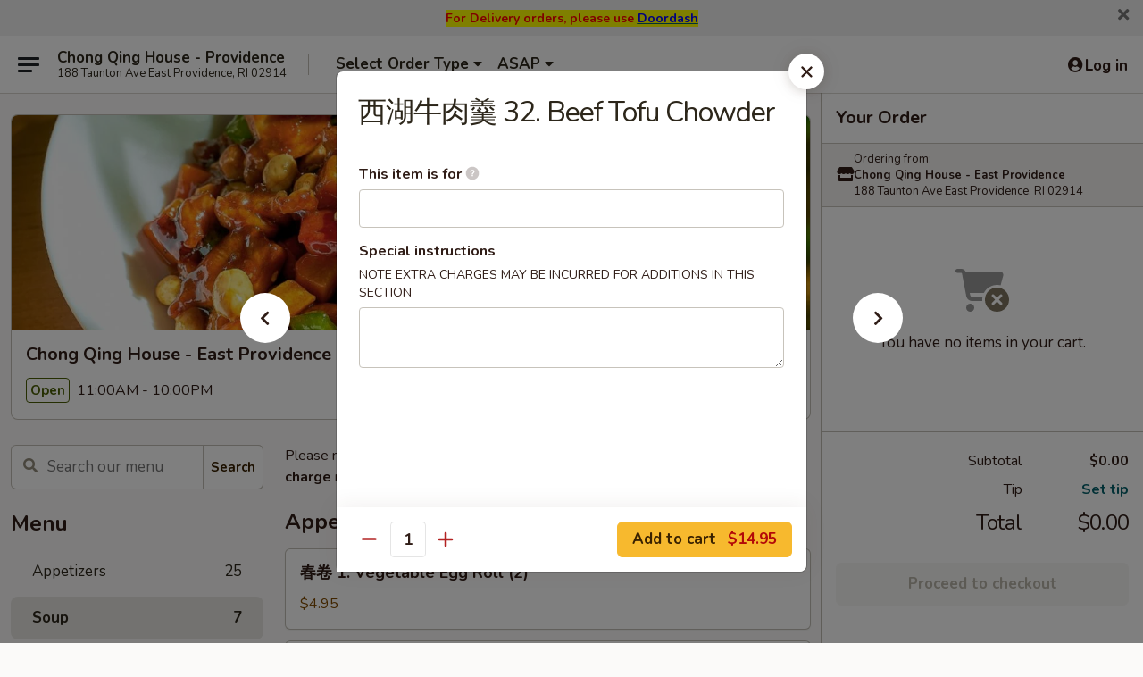

--- FILE ---
content_type: text/html; charset=UTF-8
request_url: https://www.chongqinghouseri.com/order/main-menu/soup/west-lake-beef-soup
body_size: 36119
content:
<!DOCTYPE html>

<html class="no-js css-scroll" lang="en">
	<head>
		<meta charset="utf-8" />
		<meta http-equiv="X-UA-Compatible" content="IE=edge,chrome=1" />

				<title>Chong Qing House - East Providence | 西湖牛肉羹 32. Beef Tofu Chowder | Soup</title>
		<meta name="description" content="Order online for takeout: 西湖牛肉羹 32. Beef Tofu Chowder from Chong Qing House - East Providence. Serving the best Chinese in East Providence, RI." />		<meta name="keywords" content="chong qing house, chong qing house providence, chong qing house menu, providence chinese takeout, providence chinese food, providence chinese restaurants, chinese takeout, best chinese food in providence, chinese restaurants in providence, chinese restaurants near me, chinese food near me" />		<meta name="viewport" content="width=device-width, initial-scale=1.0">

		<meta property="og:type" content="website">
		<meta property="og:title" content="Chong Qing House - East Providence | 西湖牛肉羹 32. Beef Tofu Chowder | Soup">
		<meta property="og:description" content="Order online for takeout: 西湖牛肉羹 32. Beef Tofu Chowder from Chong Qing House - East Providence. Serving the best Chinese in East Providence, RI.">

		<meta name="twitter:card" content="summary_large_image">
		<meta name="twitter:title" content="Chong Qing House - East Providence | 西湖牛肉羹 32. Beef Tofu Chowder | Soup">
		<meta name="twitter:description" content="Order online for takeout: 西湖牛肉羹 32. Beef Tofu Chowder from Chong Qing House - East Providence. Serving the best Chinese in East Providence, RI.">
					<meta property="og:image" content="https://imagedelivery.net/9lr8zq_Jvl7h6OFWqEi9IA/e4ffd3e8-8591-447f-02e1-c1cdbb3eaa00/public" />
			<meta name="twitter:image" content="https://imagedelivery.net/9lr8zq_Jvl7h6OFWqEi9IA/e4ffd3e8-8591-447f-02e1-c1cdbb3eaa00/public" />
		
		<meta name="apple-mobile-web-app-status-bar-style" content="black">
		<meta name="mobile-web-app-capable" content="yes">
					<link rel="canonical" href="https://www.chongqinghouseri.com/order/main-menu/soup/west-lake-beef-soup"/>
						<link rel="shortcut icon" href="https://imagedelivery.net/9lr8zq_Jvl7h6OFWqEi9IA/adf34f80-026d-47e6-b743-a865cb0c3900/public" type="image/png" />
			
		<link type="text/css" rel="stylesheet" href="/min/g=css4.0&amp;1768421684" />
		<link rel="stylesheet" href="//ajax.googleapis.com/ajax/libs/jqueryui/1.10.1/themes/base/minified/jquery-ui.min.css" />
		<link href='//fonts.googleapis.com/css?family=Open+Sans:400italic,400,700' rel='stylesheet' type='text/css' />
		<script src="https://kit.fontawesome.com/a4edb6363d.js" crossorigin="anonymous"></script>

		<style>
								.home_hero, .menu_hero{ background-image: url(https://imagedelivery.net/9lr8zq_Jvl7h6OFWqEi9IA/c899e9b9-df64-4016-3205-e77e0c4a1000/public); }
					@media
					(-webkit-min-device-pixel-ratio: 1.25),
					(min-resolution: 120dpi){
						/* Retina header*/
						.home_hero, .menu_hero{ background-image: url(https://imagedelivery.net/9lr8zq_Jvl7h6OFWqEi9IA/df2d6f80-e06c-4f65-3e08-ac3ba88a6b00/public); }
					}
															/*body{  } */

					
		</style>

		<style type="text/css">div.menuItem_1501702, li.menuItem_1501702, div.menuItem_1501702, li.menuItem_1501702, div.menuItem_1501703, li.menuItem_1501703, div.menuItem_1501703, li.menuItem_1501703, div.menuItem_1501704, li.menuItem_1501704, div.menuItem_1501704, li.menuItem_1501704, div.menuItem_1501705, li.menuItem_1501705, div.menuItem_1501705, li.menuItem_1501705, div.menuItem_1501706, li.menuItem_1501706, div.menuItem_1501706, li.menuItem_1501706, div.menuItem_1501707, li.menuItem_1501707, div.menuItem_1501707, li.menuItem_1501707, div.menuItem_1501708, li.menuItem_1501708, div.menuItem_1501708, li.menuItem_1501708, div.menuItem_1501709, li.menuItem_1501709, div.menuItem_1501709, li.menuItem_1501709, div.menuItem_1501710, li.menuItem_1501710, div.menuItem_1501710, li.menuItem_1501710, div.menuItem_1501711, li.menuItem_1501711, div.menuItem_1501711, li.menuItem_1501711, div.menuItem_1501712, li.menuItem_1501712, div.menuItem_1501712, li.menuItem_1501712, div.menuItem_1501713, li.menuItem_1501713, div.menuItem_1501713, li.menuItem_1501713, div.menuItem_1503820, li.menuItem_1503820, div.menuItem_1503820, li.menuItem_1503820, div.menuItem_1501714, li.menuItem_1501714, div.menuItem_1501714, li.menuItem_1501714, div.menuItem_1503819, li.menuItem_1503819, div.menuItem_1503819, li.menuItem_1503819, div.menuItem_1501715, li.menuItem_1501715, div.menuItem_1501715, li.menuItem_1501715, div.menuItem_1501716, li.menuItem_1501716, div.menuItem_1501716, li.menuItem_1501716, div.menuItem_1501717, li.menuItem_1501717, div.menuItem_1501717, li.menuItem_1501717, div.menuItem_1501718, li.menuItem_1501718, div.menuItem_1501718, li.menuItem_1501718, div.menuItem_1501719, li.menuItem_1501719, div.menuItem_1501719, li.menuItem_1501719, div.menuItem_1501720, li.menuItem_1501720, div.menuItem_1501720, li.menuItem_1501720, div.menuItem_1501721, li.menuItem_1501721, div.menuItem_1501721, li.menuItem_1501721, div.menuItem_1501722, li.menuItem_1501722, div.menuItem_1501722, li.menuItem_1501722, div.menuItem_1501723, li.menuItem_1501723, div.menuItem_1501723, li.menuItem_1501723, div.menuItem_1501724, li.menuItem_1501724, div.menuItem_1501724, li.menuItem_1501724, div.menuItem_1501725, li.menuItem_1501725, div.menuItem_1501725, li.menuItem_1501725, div.menuItem_1501726, li.menuItem_1501726, div.menuItem_1501726, li.menuItem_1501726, div.menuItem_1501727, li.menuItem_1501727, div.menuItem_1501727, li.menuItem_1501727, div.menuItem_1501728, li.menuItem_1501728, div.menuItem_1501728, li.menuItem_1501728, div.menuItem_1957287, li.menuItem_1957287, div.menuItem_1957287, li.menuItem_1957287, div.menuItem_1957288, li.menuItem_1957288, div.menuItem_1957288, li.menuItem_1957288, div.menuItem_1957289, li.menuItem_1957289, div.menuItem_1957289, li.menuItem_1957289, div.menuItem_1957290, li.menuItem_1957290, div.menuItem_1957290, li.menuItem_1957290, div.menuItem_1957291, li.menuItem_1957291, div.menuItem_1957291, li.menuItem_1957291, div.menuItem_1957292, li.menuItem_1957292, div.menuItem_1957292, li.menuItem_1957292, div.menuItem_1957293, li.menuItem_1957293, div.menuItem_1957293, li.menuItem_1957293, div.menuItem_1957295, li.menuItem_1957295, div.menuItem_1957295, li.menuItem_1957295, div.menuItem_1957297, li.menuItem_1957297, div.menuItem_1957297, li.menuItem_1957297, div.menuItem_1957299, li.menuItem_1957299, div.menuItem_1957299, li.menuItem_1957299, div.menuItem_1957301, li.menuItem_1957301, div.menuItem_1957301, li.menuItem_1957301, div.menuItem_1957303, li.menuItem_1957303, div.menuItem_1957303, li.menuItem_1957303, div.menuItem_1957305, li.menuItem_1957305, div.menuItem_1957305, li.menuItem_1957305, div.menuItem_1957306, li.menuItem_1957306, div.menuItem_1957306, li.menuItem_1957306, div.menuItem_1957307, li.menuItem_1957307, div.menuItem_1957307, li.menuItem_1957307, div.menuItem_1957308, li.menuItem_1957308, div.menuItem_1957308, li.menuItem_1957308, div.menuItem_1957309, li.menuItem_1957309, div.menuItem_1957309, li.menuItem_1957309, div.menuItem_1957310, li.menuItem_1957310, div.menuItem_1957310, li.menuItem_1957310, div.menuItem_1957311, li.menuItem_1957311, div.menuItem_1957311, li.menuItem_1957311, div.menuItem_1957312, li.menuItem_1957312, div.menuItem_1957312, li.menuItem_1957312, div.menuItem_1957313, li.menuItem_1957313, div.menuItem_1957313, li.menuItem_1957313, div.menuItem_1957314, li.menuItem_1957314, div.menuItem_1957314, li.menuItem_1957314, div.menuItem_1957315, li.menuItem_1957315, div.menuItem_1957315, li.menuItem_1957315, div.menuItem_1957316, li.menuItem_1957316, div.menuItem_1957316, li.menuItem_1957316, div.menuItem_1957318, li.menuItem_1957318, div.menuItem_1957318, li.menuItem_1957318, div.menuItem_1957319, li.menuItem_1957319, div.menuItem_1957319, li.menuItem_1957319, div.menuItem_1957320, li.menuItem_1957320, div.menuItem_1957320, li.menuItem_1957320, div.menuItem_1957321, li.menuItem_1957321, div.menuItem_1957321, li.menuItem_1957321, div.menuItem_1957322, li.menuItem_1957322, div.menuItem_1957322, li.menuItem_1957322, div.menuItem_1957323, li.menuItem_1957323, div.menuItem_1957323, li.menuItem_1957323, div.menuItem_1957324, li.menuItem_1957324, div.menuItem_1957324, li.menuItem_1957324, div.menuItem_1957325, li.menuItem_1957325, div.menuItem_1957325, li.menuItem_1957325, div.menuItem_1957326, li.menuItem_1957326, div.menuItem_1957326, li.menuItem_1957326, div.menuItem_1957327, li.menuItem_1957327, div.menuItem_1957327, li.menuItem_1957327, div.menuItem_1957328, li.menuItem_1957328, div.menuItem_1957328, li.menuItem_1957328, div.menuItem_1986682, li.menuItem_1986682, div.menuItem_1986682, li.menuItem_1986682, div.menuItem_1986683, li.menuItem_1986683, div.menuItem_1986683, li.menuItem_1986683, div.menuItem_1986684, li.menuItem_1986684, div.menuItem_1986684, li.menuItem_1986684 {display:none !important;}</style><script type="text/javascript">window.UNAVAILABLE_MENU_IDS = [1501702,1501702,1501703,1501703,1501704,1501704,1501705,1501705,1501706,1501706,1501707,1501707,1501708,1501708,1501709,1501709,1501710,1501710,1501711,1501711,1501712,1501712,1501713,1501713,1503820,1503820,1501714,1501714,1503819,1503819,1501715,1501715,1501716,1501716,1501717,1501717,1501718,1501718,1501719,1501719,1501720,1501720,1501721,1501721,1501722,1501722,1501723,1501723,1501724,1501724,1501725,1501725,1501726,1501726,1501727,1501727,1501728,1501728,1957287,1957287,1957288,1957288,1957289,1957289,1957290,1957290,1957291,1957291,1957292,1957292,1957293,1957293,1957295,1957295,1957297,1957297,1957299,1957299,1957301,1957301,1957303,1957303,1957305,1957305,1957306,1957306,1957307,1957307,1957308,1957308,1957309,1957309,1957310,1957310,1957311,1957311,1957312,1957312,1957313,1957313,1957314,1957314,1957315,1957315,1957316,1957316,1957318,1957318,1957319,1957319,1957320,1957320,1957321,1957321,1957322,1957322,1957323,1957323,1957324,1957324,1957325,1957325,1957326,1957326,1957327,1957327,1957328,1957328,1986682,1986682,1986683,1986683,1986684,1986684]</script>
		<script type="text/javascript">
			var UrlTag = "chongqinghouseprovidence";
			var template = 'defaultv4';
			var formname = 'ordering3';
			var menulink = 'https://www.chongqinghouseri.com/order/main-menu';
			var checkoutlink = 'https://www.chongqinghouseri.com/checkout';
		</script>
		<script>
			/* http://writing.colin-gourlay.com/safely-using-ready-before-including-jquery/ */
			(function(w,d,u){w.readyQ=[];w.bindReadyQ=[];function p(x,y){if(x=="ready"){w.bindReadyQ.push(y);}else{w.readyQ.push(x);}};var a={ready:p,bind:p};w.$=w.jQuery=function(f){if(f===d||f===u){return a}else{p(f)}}})(window,document)
		</script>

		<script type="application/ld+json">{
    "@context": "http://schema.org",
    "@type": "Menu",
    "url": "https://www.chongqinghouseri.com/order/main-menu",
    "mainEntityOfPage": "https://www.chongqinghouseri.com/order/main-menu",
    "inLanguage": "English",
    "name": "Main Menu",
    "description": "Please note: requests for additional items or special preparation may incur an <b>extra charge</b> not calculated on your online order.",
    "hasMenuSection": [
        {
            "@type": "MenuSection",
            "url": "https://www.chongqinghouseri.com/order/main-menu/soup",
            "name": "Soup",
            "hasMenuItem": [
                {
                    "@type": "MenuItem",
                    "name": "\u897f\u6e56\u725b\u8089\u7fb9 32. Beef Tofu Chowder",
                    "url": "https://www.chongqinghouseri.com/order/main-menu/soup/west-lake-beef-soup"
                }
            ]
        }
    ]
}</script>
<!-- Google Tag Manager -->
<script>
	window.dataLayer = window.dataLayer || [];
	let data = {
		account: 'chongqinghouseprovidence',
		context: 'direct',
		templateVersion: 4,
		rid: 66	}
		dataLayer.push(data);
	(function(w,d,s,l,i){w[l]=w[l]||[];w[l].push({'gtm.start':
		new Date().getTime(),event:'gtm.js'});var f=d.getElementsByTagName(s)[0],
		j=d.createElement(s),dl=l!='dataLayer'?'&l='+l:'';j.async=true;j.src=
		'https://www.googletagmanager.com/gtm.js?id='+i+dl;f.parentNode.insertBefore(j,f);
		})(window,document,'script','dataLayer','GTM-K9P93M');

	function gtag() { dataLayer.push(arguments); }
</script>

			<script async src="https://www.googletagmanager.com/gtag/js?id=G-4020JYE4HG"></script>
	
	<script>
		
		gtag('js', new Date());

		
					gtag('config', "G-4020JYE4HG");
			</script>
		<link href="https://fonts.googleapis.com/css?family=Open+Sans:400,600,700|Nunito:400,700" rel="stylesheet" />
	</head>

	<body
		data-event-on:customer_registered="window.location.reload()"
		data-event-on:customer_logged_in="window.location.reload()"
		data-event-on:customer_logged_out="window.location.reload()"
	>
		<a class="skip-to-content-link" href="#main">Skip to content</a>
				<!-- Google Tag Manager (noscript) -->
		<noscript><iframe src="https://www.googletagmanager.com/ns.html?id=GTM-K9P93M" height="0" width="0" style="display:none;visibility:hidden"></iframe></noscript>
		<!-- End Google Tag Manager (noscript) -->
						<!-- wrapper starts -->
		<div class="wrapper">
			<div style="grid-area: header-announcements">
				<div id="upgradeBrowserBanner" class="alert alert-warning mb-0 rounded-0 py-4" style="display:none;">
	<div class="alert-icon"><i class="fas fa-warning" aria-hidden="true"></i></div>
	<div>
		<strong>We're sorry, but the Web browser you are using is not supported.</strong> <br/> Please upgrade your browser or try a different one to use this Website. Supported browsers include:<br/>
		<ul class="list-unstyled">
			<li class="mt-2"><a href="https://www.google.com/chrome" target="_blank" rel="noopener noreferrer" class="simple-link"><i class="fab fa-chrome"></i> Chrome</a></li>
			<li class="mt-2"><a href="https://www.mozilla.com/firefox/upgrade.html" target="_blank" rel="noopener noreferrer" class="simple-link"><i class="fab fa-firefox"></i> Firefox</a></li>
			<li class="mt-2"><a href="https://www.microsoft.com/en-us/windows/microsoft-edge" target="_blank" rel="noopener noreferrer" class="simple-link"><i class="fab fa-edge"></i> Edge</a></li>
			<li class="mt-2"><a href="http://www.apple.com/safari/" target="_blank" rel="noopener noreferrer" class="simple-link"><i class="fab fa-safari"></i> Safari</a></li>
		</ul>
	</div>
</div>
<script>
	var ua = navigator.userAgent;
	var match = ua.match(/Firefox\/([0-9]+)\./);
	var firefoxVersion = match ? parseInt(match[1]) : 1000;
	var match = ua.match(/Chrome\/([0-9]+)\./);
	var chromeVersion = match ? parseInt(match[1]) : 1000;
	var isIE = ua.indexOf('MSIE') > -1 || ua.indexOf('Trident') > -1;
	var upgradeBrowserBanner = document.getElementById('upgradeBrowserBanner');
	var isMatchesSupported = typeof(upgradeBrowserBanner.matches)!="undefined";
	var isEntriesSupported = typeof(Object.entries)!="undefined";
	//Safari version is verified with isEntriesSupported
	if (isIE || !isMatchesSupported || !isEntriesSupported || firefoxVersion <= 46 || chromeVersion <= 53) {
		upgradeBrowserBanner.style.display = 'flex';
	}
</script>										<div class="header-opensign announcement-bg-color announcement-txt-color">
							<div style="text-align:center;"><strong><span style="font-size:14px;"><span style="color:#ff0000;"><span style="background-color:#ffff00;">For Delivery orders, please use </span></span><u><a href="https://www.doordash.com/store/chong-qing-house-east-providence-602886/?utm_campaign=gpa"><span style="color:#0000ff;"><span style="background-color:#ffff00;">Doordash</span></span></a></u></span></strong></div>						<a href="javascript:void(0)" class="close" id="closeAnnouncement" role="button" aria-label="Close Announcement" tabindex="0"><i class="fas fa-times fa-xs"></i></a>
						</div>
					
				<!-- get closed sign if applicable. -->
				
				
							</div>

						<div class="headerAndWtype" style="grid-area: header">
				<!-- Header Starts -->
				<header class="header">
										<div class="d-flex flex-column align-items-start flex-md-row align-items-md-center">
												<div class="logo_name_alt flex-shrink-0 d-flex align-items-center align-self-stretch pe-6 pe-md-0">
							
	<button
		type="button"
		class="eds_button btn btn-outline eds_button--shape-default eds_menu_button"
		data-bs-toggle="offcanvas" data-bs-target="#side-menu" aria-controls="side-menu" aria-label="Main menu"	><span aria-hidden="true"></span> <span aria-hidden="true"></span> <span aria-hidden="true"></span></button>

	
							<div class="d-flex flex-column align-items-center mx-auto align-items-md-start mx-md-0">
								<a
									class="eds-display-text-title-xs text-truncate title-container"
									href="https://www.chongqinghouseri.com"
								>
									Chong Qing House - Providence								</a>

																	<span class="eds-copy-text-s-regular text-center text-md-start address-container" title="188 Taunton Ave East Providence, RI 02914">
										188 Taunton Ave East Providence, RI 02914									</span>
															</div>
						</div>

																			<div class="eds-display-text-title-s d-none d-md-block border-start mx-4" style="width: 0">&nbsp;</div>

							<div class="header_order_options d-flex align-items-center  w-100 p-2p5 p-md-0">
																<div class="what">
									<button
	type="button"
	class="border-0 bg-transparent text-start"
	data-bs-toggle="modal"
	data-bs-target="#modal-order-options"
	aria-expanded="false"
	style="min-height: 44px"
>
	<div class="d-flex align-items-baseline gap-2">
		<div class="otype-name-label eds-copy-text-l-bold text-truncate" style="flex: 1" data-order-type-label>
			Select Order Type		</div>

		<i class="fa fa-fw fa-caret-down"></i>
	</div>

	<div
		class="otype-picker-label otype-address-label eds-interface-text-m-regular text-truncate hidden"
	>
			</div>
</button>

<script>
	$(function() {
		var $autoCompleteInputs = $('[data-autocomplete-address]');
		if ($autoCompleteInputs && $autoCompleteInputs.length) {
			$autoCompleteInputs.each(function() {
				let $input = $(this);
				let $deliveryAddressContainer = $input.parents('.deliveryAddressContainer').first();
				$input.autocomplete({
					source   : addressAC,
					minLength: 3,
					delay    : 300,
					select   : function(event, ui) {
						$.getJSON('/' + UrlTag + '/?form=addresslookup', {
							id: ui.item.id,
						}, function(data) {
							let location = data
							if (location.address.street.endsWith('Trl')) {
								location.address.street = location.address.street.replace('Trl', 'Trail')
							}
							let autoCompleteSuccess = $input.data('autocomplete-success');
							if (autoCompleteSuccess) {
								let autoCompleteSuccessFunction = window[autoCompleteSuccess];
								if (typeof autoCompleteSuccessFunction == "function") {
									autoCompleteSuccessFunction(location);
								}
							}

							let address = location.address

							$('#add-address-city, [data-autocompleted-city]').val(address.city)
							$('#add-address-state, [data-autocompleted-state]').val(address.stateCode)
							$('#add-address-zip, [data-autocompleted-zip]').val(address.postalCode)
							$('#add-address-latitude, [data-autocompleted-latitude]').val(location.position.lat)
							$('#add-address-longitude, [data-autocompleted-longitude]').val(location.position.lng)
							let streetAddress = (address.houseNumber || '') + ' ' + (address.street || '');
							$('#street-address-1, [data-autocompleted-street-address]').val(streetAddress)
							validateAddress($deliveryAddressContainer);
						})
					},
				})
				$input.attr('autocomplete', 'street-address')
			});
		}

		// autocomplete using Address autocomplete
		// jquery autocomplete needs 2 fields: title and value
		// id holds the LocationId which can be used at a later stage to get the coordinate of the selected choice
		function addressAC(query, callback) {
			//we don't actually want to search until they've entered the street number and at least one character
			words = query.term.trim().split(' ')
			if (words.length < 2) {
				return false
			}

			$.getJSON('/' + UrlTag + '/?form=addresssuggest', { q: query.term }, function(data) {
				var addresses = data.items
				addresses = addresses.map(addr => {
					if ((addr.address.label || '').endsWith('Trl')) {
						addr.address.label = addr.address.label.replace('Trl', 'Trail')
					}
					let streetAddress = (addr.address.label || '')
					return {
						label: streetAddress,
						value: streetAddress,
						id   : addr.id,
					}
				})

				return callback(addresses)
			})
		}

				$('[data-address-from-current-loc]').on('click', function(e) {
			let $streetAddressContainer = $(this).parents('.street-address-container').first();
			let $deliveryAddressContainer = $(this).parents('.deliveryAddressContainer').first();
			e.preventDefault();
			if(navigator.geolocation) {
				navigator.geolocation.getCurrentPosition(position => {
					$.getJSON('/' + UrlTag + '/?form=addresssuggest', {
						at: position.coords.latitude + "," + position.coords.longitude
					}, function(data) {
						let location = data.items[0];
						let address = location.address
						$streetAddressContainer.find('.input-street-address').val((address.houseNumber ? address.houseNumber : '') + ' ' + (address.street ? address.street : ''));
						$('#add-address-city').val(address.city ? address.city : '');
						$('#add-address-state').val(address.state ? address.state : '');
						$('#add-address-zip').val(address.postalCode ? address.postalCode : '');
						$('#add-address-latitude').val(location.position.lat ? location.position.lat : '');
						$('#add-address-longitude').val(location.position.lng ? location.position.lng : '');
						validateAddress($deliveryAddressContainer, 0);
					});
				});
			} else {
				alert("Geolocation is not supported by this browser!");
			}
		});
	});

	function autoCompleteSuccess(location)
	{
		if (location && location.address) {
			let address = location.address

			let streetAddress = (address.houseNumber || '') + ' ' + (address.street || '');
			$.ajax({
				url: '/' + UrlTag + '/?form=saveformfields',
				data: {
					'param_full~address_s_n_255': streetAddress + ', ' + address.city + ', ' + address.state,
					'param_street~address_s_n_255': streetAddress,
					'param_city_s_n_90': address.city,
					'param_state_s_n_2': address.state,
					'param_zip~code_z_n_10': address.postalCode,
				}
			});
		}
	}
</script>
								</div>

																									<div class="when showcheck_parent">
																				<div class="ordertimetypes ">
	<button
		type="button"
		class="border-0 bg-transparent text-start loadable-content"
		data-bs-toggle="modal"
		data-bs-target="#modal-order-time"
		aria-expanded="false"
		style="min-height: 44px"
		data-change-label-to-later-date
	>
		<div class="d-flex align-items-baseline gap-2">
			<div class="eds-copy-text-l-bold text-truncate flex-fill" data-otype-time-day>
								ASAP			</div>

			<i class="fa fa-fw fa-caret-down"></i>
		</div>

		<div
			class="otype-picker-label otype-picker-time eds-interface-text-m-regular text-truncate hidden"
			data-otype-time
		>
			Later		</div>
	</button>
</div>
									</div>
															</div>
						
												<div class="position-absolute top-0 end-0 pe-2 py-2p5">
							
	<div id="login-status" >
					
	<button
		type="button"
		class="eds_button btn btn-outline eds_button--shape-default px-2 text-nowrap"
		aria-label="Log in" style="color: currentColor" data-bs-toggle="modal" data-bs-target="#login-modal"	><i
		class="eds_icon fa fa-lg fa-fw fa-user-circle d-block d-lg-none"
		style="font-family: &quot;Font Awesome 5 Pro&quot;; "	></i>

	 <div class="d-none d-lg-flex align-items-baseline gap-2">
	<i
		class="eds_icon fa fa-fw fa-user-circle"
		style="font-family: &quot;Font Awesome 5 Pro&quot;; "	></i>

	<div class="profile-container text-truncate">Log in</div></div></button>

				</div>

							</div>
					</div>

															
	<aside		data-eds-id="696ece1b84c38"
		class="eds_side_menu offcanvas offcanvas-start text-dark "
		tabindex="-1"
				id="side-menu" data-event-on:menu_selected="this.dispatchEvent(new CustomEvent('eds.hide'))" data-event-on:category_selected="this.dispatchEvent(new CustomEvent('eds.hide'))"	>
		
		<div class="eds_side_menu-body offcanvas-body d-flex flex-column p-0 css-scroll">
										<div
					class="eds_side_menu-close position-absolute top-0 end-0 pt-3 pe-3 "
					style="z-index: 1"
				>
					
	<button
		type="button"
		class="eds_button btn btn-outline-secondary eds_button--shape-circle"
		data-bs-dismiss="offcanvas" data-bs-target="[data-eds-id=&quot;696ece1b84c38&quot;]" aria-label="Close"	><i
		class="eds_icon fa fa-fw fa-close"
		style="font-family: &quot;Font Awesome 5 Pro&quot;; "	></i></button>

					</div>
			
			<div class="restaurant-info border-bottom border-light p-3">
							<p class="eds-display-text-title-xs mb-0 me-2 pe-4">Chong Qing House - East Providence</p>

			<div class="eds-copy-text-s-regular me-2 pe-4">
			188 Taunton Ave East Providence, RI 02914		</div>
						</div>

																	
	<div class="border-bottom border-light p-3">
		
		
			<details
				class="eds_list eds_list--border-none" open				data-menu-id="12499"
									data-event-on:document_ready="this.open = localStorage.getItem('menu-open-12499') !== 'false'"
										onclick="localStorage.setItem('menu-open-12499', !this.open)"
							>
									<summary class="eds-copy-text-l-regular list-unstyled rounded-3 mb-1 " tabindex="0">
						<h2 class="eds-display-text-title-m m-0 p-0">
															
	<i
		class="eds_icon fas fa-fw fa-chevron-right"
		style="font-family: &quot;Font Awesome 5 Pro&quot;; "	></i>

															Menu
						</h2>
					</summary>
										<div class="mb-3"></div>
				
																		
									<a
						class="eds_list-item eds-copy-text-l-regular list-unstyled rounded-3 mb-1 px-3 px-lg-4 py-2p5 d-flex "
						data-event-on:category_pinned="(category) => $(this).toggleClass('active', category.id === '198522')"
						href="https://www.chongqinghouseri.com/order/main-menu/appetizers"
						onclick="if (!event.ctrlKey) {
							const currentMenuIsActive = true || $(this).closest('details').find('summary').hasClass('active');
							if (currentMenuIsActive) {
								app.event.emit('category_selected', { id: '198522' });
							} else {
								app.event.emit('menu_selected', { menu_id: '12499', menu_description: &quot;Please note: requests for additional items or special preparation may incur an &lt;b&gt;extra charge&lt;\/b&gt; not calculated on your online order.&quot;, category_id: '198522' });
							}
															return false;
													}"
					>
						Appetizers													<span class="ms-auto">25</span>
											</a>
									<a
						class="eds_list-item eds-copy-text-l-regular list-unstyled rounded-3 mb-1 px-3 px-lg-4 py-2p5 d-flex active"
						data-event-on:category_pinned="(category) => $(this).toggleClass('active', category.id === '155766')"
						href="https://www.chongqinghouseri.com/order/main-menu/soup"
						onclick="if (!event.ctrlKey) {
							const currentMenuIsActive = true || $(this).closest('details').find('summary').hasClass('active');
							if (currentMenuIsActive) {
								app.event.emit('category_selected', { id: '155766' });
							} else {
								app.event.emit('menu_selected', { menu_id: '12499', menu_description: &quot;Please note: requests for additional items or special preparation may incur an &lt;b&gt;extra charge&lt;\/b&gt; not calculated on your online order.&quot;, category_id: '155766' });
							}
															return false;
													}"
					>
						Soup													<span class="ms-auto">7</span>
											</a>
									<a
						class="eds_list-item eds-copy-text-l-regular list-unstyled rounded-3 mb-1 px-3 px-lg-4 py-2p5 d-flex "
						data-event-on:category_pinned="(category) => $(this).toggleClass('active', category.id === '155950')"
						href="https://www.chongqinghouseri.com/order/main-menu/rice"
						onclick="if (!event.ctrlKey) {
							const currentMenuIsActive = true || $(this).closest('details').find('summary').hasClass('active');
							if (currentMenuIsActive) {
								app.event.emit('category_selected', { id: '155950' });
							} else {
								app.event.emit('menu_selected', { menu_id: '12499', menu_description: &quot;Please note: requests for additional items or special preparation may incur an &lt;b&gt;extra charge&lt;\/b&gt; not calculated on your online order.&quot;, category_id: '155950' });
							}
															return false;
													}"
					>
						Rice													<span class="ms-auto">9</span>
											</a>
									<a
						class="eds_list-item eds-copy-text-l-regular list-unstyled rounded-3 mb-1 px-3 px-lg-4 py-2p5 d-flex "
						data-event-on:category_pinned="(category) => $(this).toggleClass('active', category.id === '198524')"
						href="https://www.chongqinghouseri.com/order/main-menu/noodles-mei-fun"
						onclick="if (!event.ctrlKey) {
							const currentMenuIsActive = true || $(this).closest('details').find('summary').hasClass('active');
							if (currentMenuIsActive) {
								app.event.emit('category_selected', { id: '198524' });
							} else {
								app.event.emit('menu_selected', { menu_id: '12499', menu_description: &quot;Please note: requests for additional items or special preparation may incur an &lt;b&gt;extra charge&lt;\/b&gt; not calculated on your online order.&quot;, category_id: '198524' });
							}
															return false;
													}"
					>
						Noodles / Mei Fun													<span class="ms-auto">12</span>
											</a>
									<a
						class="eds_list-item eds-copy-text-l-regular list-unstyled rounded-3 mb-1 px-3 px-lg-4 py-2p5 d-flex "
						data-event-on:category_pinned="(category) => $(this).toggleClass('active', category.id === '198593')"
						href="https://www.chongqinghouseri.com/order/main-menu/seafood"
						onclick="if (!event.ctrlKey) {
							const currentMenuIsActive = true || $(this).closest('details').find('summary').hasClass('active');
							if (currentMenuIsActive) {
								app.event.emit('category_selected', { id: '198593' });
							} else {
								app.event.emit('menu_selected', { menu_id: '12499', menu_description: &quot;Please note: requests for additional items or special preparation may incur an &lt;b&gt;extra charge&lt;\/b&gt; not calculated on your online order.&quot;, category_id: '198593' });
							}
															return false;
													}"
					>
						Seafood													<span class="ms-auto">24</span>
											</a>
									<a
						class="eds_list-item eds-copy-text-l-regular list-unstyled rounded-3 mb-1 px-3 px-lg-4 py-2p5 d-flex "
						data-event-on:category_pinned="(category) => $(this).toggleClass('active', category.id === '155769')"
						href="https://www.chongqinghouseri.com/order/main-menu/beef-pork-lamb"
						onclick="if (!event.ctrlKey) {
							const currentMenuIsActive = true || $(this).closest('details').find('summary').hasClass('active');
							if (currentMenuIsActive) {
								app.event.emit('category_selected', { id: '155769' });
							} else {
								app.event.emit('menu_selected', { menu_id: '12499', menu_description: &quot;Please note: requests for additional items or special preparation may incur an &lt;b&gt;extra charge&lt;\/b&gt; not calculated on your online order.&quot;, category_id: '155769' });
							}
															return false;
													}"
					>
						Beef / Pork / Lamb													<span class="ms-auto">43</span>
											</a>
									<a
						class="eds_list-item eds-copy-text-l-regular list-unstyled rounded-3 mb-1 px-3 px-lg-4 py-2p5 d-flex "
						data-event-on:category_pinned="(category) => $(this).toggleClass('active', category.id === '155768')"
						href="https://www.chongqinghouseri.com/order/main-menu/chicken-duck"
						onclick="if (!event.ctrlKey) {
							const currentMenuIsActive = true || $(this).closest('details').find('summary').hasClass('active');
							if (currentMenuIsActive) {
								app.event.emit('category_selected', { id: '155768' });
							} else {
								app.event.emit('menu_selected', { menu_id: '12499', menu_description: &quot;Please note: requests for additional items or special preparation may incur an &lt;b&gt;extra charge&lt;\/b&gt; not calculated on your online order.&quot;, category_id: '155768' });
							}
															return false;
													}"
					>
						Chicken & Duck													<span class="ms-auto">23</span>
											</a>
									<a
						class="eds_list-item eds-copy-text-l-regular list-unstyled rounded-3 mb-1 px-3 px-lg-4 py-2p5 d-flex "
						data-event-on:category_pinned="(category) => $(this).toggleClass('active', category.id === '155770')"
						href="https://www.chongqinghouseri.com/order/main-menu/vegetables"
						onclick="if (!event.ctrlKey) {
							const currentMenuIsActive = true || $(this).closest('details').find('summary').hasClass('active');
							if (currentMenuIsActive) {
								app.event.emit('category_selected', { id: '155770' });
							} else {
								app.event.emit('menu_selected', { menu_id: '12499', menu_description: &quot;Please note: requests for additional items or special preparation may incur an &lt;b&gt;extra charge&lt;\/b&gt; not calculated on your online order.&quot;, category_id: '155770' });
							}
															return false;
													}"
					>
						Vegetables													<span class="ms-auto">28</span>
											</a>
									<a
						class="eds_list-item eds-copy-text-l-regular list-unstyled rounded-3 mb-1 px-3 px-lg-4 py-2p5 d-flex "
						data-event-on:category_pinned="(category) => $(this).toggleClass('active', category.id === '201533')"
						href="https://www.chongqinghouseri.com/order/main-menu/side-order"
						onclick="if (!event.ctrlKey) {
							const currentMenuIsActive = true || $(this).closest('details').find('summary').hasClass('active');
							if (currentMenuIsActive) {
								app.event.emit('category_selected', { id: '201533' });
							} else {
								app.event.emit('menu_selected', { menu_id: '12499', menu_description: &quot;Please note: requests for additional items or special preparation may incur an &lt;b&gt;extra charge&lt;\/b&gt; not calculated on your online order.&quot;, category_id: '201533' });
							}
															return false;
													}"
					>
						Side Order													<span class="ms-auto">9</span>
											</a>
									<a
						class="eds_list-item eds-copy-text-l-regular list-unstyled rounded-3 mb-1 px-3 px-lg-4 py-2p5 d-flex "
						data-event-on:category_pinned="(category) => $(this).toggleClass('active', category.id === '175817')"
						href="https://www.chongqinghouseri.com/order/main-menu/dessert"
						onclick="if (!event.ctrlKey) {
							const currentMenuIsActive = true || $(this).closest('details').find('summary').hasClass('active');
							if (currentMenuIsActive) {
								app.event.emit('category_selected', { id: '175817' });
							} else {
								app.event.emit('menu_selected', { menu_id: '12499', menu_description: &quot;Please note: requests for additional items or special preparation may incur an &lt;b&gt;extra charge&lt;\/b&gt; not calculated on your online order.&quot;, category_id: '175817' });
							}
															return false;
													}"
					>
						Dessert													<span class="ms-auto">7</span>
											</a>
							</details>
		
			</div>

						
																	<nav>
							<ul class="eds_list eds_list--border-none border-bottom">
	<li class="eds_list-item">
		<a class="d-block p-3 " href="https://www.chongqinghouseri.com">
			Home		</a>
	</li>

		
	
			<li class="eds_list-item">
			<a class="d-block p-3 " href="https://www.chongqinghouseri.com/locationinfo">
				Location &amp; Hours			</a>
		</li>
	
	<li class="eds_list-item">
		<a class="d-block p-3 " href="https://www.chongqinghouseri.com/contact">
			Contact
		</a>
	</li>
</ul>
						</nav>

												<div class="eds-copy-text-s-regular p-3 d-lg-none">
							
<ul class="list-unstyled d-flex gap-2">
						<li><a href="https://www.yelp.com/biz/chong-qing-house-providence" target="new" aria-label="Opens in new tab" title="Opens in new tab" class="icon" title="Yelp"><i class="fab fa-yelp"></i><span class="sr-only">Yelp</span></a></li>
									<li><a href="https://www.tripadvisor.com/Restaurant_Review-g60946-d13806662-Reviews-Chong_Qing_House-Providence_Rhode_Island.html" target="new" aria-label="Opens in new tab" title="Opens in new tab" class="icon" title="TripAdvisor"><i class="fak fa-tripadvisor"></i><span class="sr-only">TripAdvisor</span></a></li>
				</ul>

<div><a href="http://chinesemenuonline.com">&copy; 2026 Online Ordering by Chinese Menu Online</a></div>
	<div>Discover the top-rated Chinese eateries in East Providence on <a href="https://www.springroll.com" target="_blank" title="Opens in new tab" aria-label="Opens in new tab">Springroll</a></div>

<ul class="list-unstyled mb-0 pt-3">
	<li><a href="https://www.chongqinghouseri.com/reportbug">Technical Support</a></li>
	<li><a href="https://www.chongqinghouseri.com/privacy">Privacy Policy</a></li>
	<li><a href="https://www.chongqinghouseri.com/tos">Terms of Service</a></li>
	<li><a href="https://www.chongqinghouseri.com/accessibility">Accessibility</a></li>
</ul>

This site is protected by reCAPTCHA and the Google <a href="https://policies.google.com/privacy">Privacy Policy</a> and <a href="https://policies.google.com/terms">Terms of Service</a> apply.
						</div>		</div>

		<script>
		{
			const container = document.querySelector('[data-eds-id="696ece1b84c38"]');

						['show', 'hide', 'toggle', 'dispose'].forEach((eventName) => {
				container.addEventListener(`eds.${eventName}`, (e) => {
					bootstrap.Offcanvas.getOrCreateInstance(container)[eventName](
						...(Array.isArray(e.detail) ? e.detail : [e.detail])
					);
				});
			});
		}
		</script>
	</aside>

					</header>
			</div>

										<div class="container p-0" style="grid-area: hero">
					<section class="hero">
												<div class="menu_hero backbgbox position-relative" role="img" aria-label="Image of food offered at the restaurant">
									<div class="logo">
		<a class="logo-image" href="https://www.chongqinghouseri.com">
			<img
				src="https://imagedelivery.net/9lr8zq_Jvl7h6OFWqEi9IA/e4ffd3e8-8591-447f-02e1-c1cdbb3eaa00/public"
				srcset="https://imagedelivery.net/9lr8zq_Jvl7h6OFWqEi9IA/e4ffd3e8-8591-447f-02e1-c1cdbb3eaa00/public 1x, https://imagedelivery.net/9lr8zq_Jvl7h6OFWqEi9IA/e4ffd3e8-8591-447f-02e1-c1cdbb3eaa00/public 2x"				alt="Home"
			/>
		</a>
	</div>
						</div>

													<div class="p-3">
								<div class="pb-1">
									<h1 role="heading" aria-level="2" class="eds-display-text-title-s m-0 p-0">Chong Qing House - East Providence</h1>
																	</div>

								<div class="d-sm-flex align-items-baseline">
																			<div class="mt-2">
											
	<span
		class="eds_label eds_label--variant-success eds-interface-text-m-bold me-1 text-nowrap"
			>
		Open	</span>

	11:00AM - 10:00PM										</div>
									
									<div class="d-flex gap-2 ms-sm-auto mt-2">
																					
					<a
				class="eds_button btn btn-outline-secondary btn-sm col text-nowrap"
				href="https://www.chongqinghouseri.com/locationinfo?lid=9892"
							>
				
	<i
		class="eds_icon fa fa-fw fa-info-circle"
		style="font-family: &quot;Font Awesome 5 Pro&quot;; "	></i>

	 Store info			</a>
		
												
																					
		<a
			class="eds_button btn btn-outline-secondary btn-sm col d-lg-none text-nowrap"
			href="tel:(401) 272-2049"
					>
			
	<i
		class="eds_icon fa fa-fw fa-phone"
		style="font-family: &quot;Font Awesome 5 Pro&quot;; transform: scale(-1, 1); "	></i>

	 Call us		</a>

												
																			</div>
								</div>
							</div>
											</section>
				</div>
			
						
										<div
					class="fixed_submit d-lg-none hidden pwa-pb-md-down"
					data-event-on:cart_updated="({ items }) => $(this).toggleClass('hidden', !items)"
				>
					<div
						data-async-on-event="order_type_updated, cart_updated"
						data-async-action="https://www.chongqinghouseri.com//ajax/?form=minimum_order_value_warning&component=add_more"
						data-async-method="get"
					>
											</div>

					<div class="p-3">
						<button class="btn btn-primary btn-lg w-100" onclick="app.event.emit('show_cart')">
							View cart							<span
								class="eds-interface-text-m-regular"
								data-event-on:cart_updated="({ items, subtotal }) => {
									$(this).text(`(${items} ${items === 1 ? 'item' : 'items'}, ${subtotal})`);
								}"
							>
								(0 items, $0.00)
							</span>
						</button>
					</div>
				</div>
			
									<!-- Header ends -->
<main class="main_content menucategory_page pb-5" id="main">
	<div class="container">
		
		<div class="row menu_wrapper menu_category_wrapper menu_wrapper--no-menu-tabs">
			<section class="col-xl-4 d-none d-xl-block">
				
				<div id="location-menu" data-event-on:menu_items_loaded="$(this).stickySidebar('updateSticky')">
					
		<form
			method="GET"
			role="search"
			action="https://www.chongqinghouseri.com/search"
			class="d-none d-xl-block mb-4"			novalidate
			onsubmit="if (!this.checkValidity()) event.preventDefault()"
		>
			<div class="position-relative">
				
	<label
		data-eds-id="696ece1b85bc6"
		class="eds_formfield eds_formfield--size-large eds_formfield--variant-primary eds-copy-text-m-regular w-100"
		class="w-100"	>
		
		<div class="position-relative d-flex flex-column">
							<div class="eds_formfield-error eds-interface-text-m-bold" style="order: 1000"></div>
			
							<div class="eds_formfield-icon">
					<i
		class="eds_icon fa fa-fw fa-search"
		style="font-family: &quot;Font Awesome 5 Pro&quot;; "	></i>				</div>
										<input
					type="search"
					class="eds-copy-text-l-regular  "
										placeholder="Search our menu" name="search" autocomplete="off" spellcheck="false" value="" required aria-label="Search our menu" style="padding-right: 4.5rem; padding-left: 2.5rem;"				/>

				
							
			
	<i
		class="eds_icon fa fa-fw eds_formfield-validation"
		style="font-family: &quot;Font Awesome 5 Pro&quot;; "	></i>

	
					</div>

		
		<script>
		{
			const container = document.querySelector('[data-eds-id="696ece1b85bc6"]');
			const input = container.querySelector('input, textarea, select');
			const error = container.querySelector('.eds_formfield-error');

			
						input.addEventListener('eds.validation.reset', () => {
				input.removeAttribute('data-validation');
				input.setCustomValidity('');
				error.innerHTML = '';
			});

						input.addEventListener('eds.validation.hide', () => {
				input.removeAttribute('data-validation');
			});

						input.addEventListener('eds.validation.success', (e) => {
				input.setCustomValidity('');
				input.setAttribute('data-validation', '');
				error.innerHTML = '';
			});

						input.addEventListener('eds.validation.warning', (e) => {
				input.setCustomValidity('');
				input.setAttribute('data-validation', '');
				error.innerHTML = e.detail;
			});

						input.addEventListener('eds.validation.error', (e) => {
				input.setCustomValidity(e.detail);
				input.checkValidity(); 				input.setAttribute('data-validation', '');
			});

			input.addEventListener('invalid', (e) => {
				error.innerHTML = input.validationMessage;
			});

								}
		</script>
	</label>

	
				<div class="position-absolute top-0 end-0">
					
	<button
		type="submit"
		class="eds_button btn btn-outline-secondary btn-sm eds_button--shape-default align-self-baseline rounded-0 rounded-end px-2"
		style="height: 50px; --bs-border-radius: 6px"	>Search</button>

					</div>
			</div>
		</form>

												
	<div >
		
		
			<details
				class="eds_list eds_list--border-none" open				data-menu-id="12499"
							>
									<summary class="eds-copy-text-l-regular list-unstyled rounded-3 mb-1 pe-none" tabindex="0">
						<h2 class="eds-display-text-title-m m-0 p-0">
														Menu
						</h2>
					</summary>
										<div class="mb-3"></div>
				
																		
									<a
						class="eds_list-item eds-copy-text-l-regular list-unstyled rounded-3 mb-1 px-3 px-lg-4 py-2p5 d-flex "
						data-event-on:category_pinned="(category) => $(this).toggleClass('active', category.id === '198522')"
						href="https://www.chongqinghouseri.com/order/main-menu/appetizers"
						onclick="if (!event.ctrlKey) {
							const currentMenuIsActive = true || $(this).closest('details').find('summary').hasClass('active');
							if (currentMenuIsActive) {
								app.event.emit('category_selected', { id: '198522' });
							} else {
								app.event.emit('menu_selected', { menu_id: '12499', menu_description: &quot;Please note: requests for additional items or special preparation may incur an &lt;b&gt;extra charge&lt;\/b&gt; not calculated on your online order.&quot;, category_id: '198522' });
							}
															return false;
													}"
					>
						Appetizers													<span class="ms-auto">25</span>
											</a>
									<a
						class="eds_list-item eds-copy-text-l-regular list-unstyled rounded-3 mb-1 px-3 px-lg-4 py-2p5 d-flex active"
						data-event-on:category_pinned="(category) => $(this).toggleClass('active', category.id === '155766')"
						href="https://www.chongqinghouseri.com/order/main-menu/soup"
						onclick="if (!event.ctrlKey) {
							const currentMenuIsActive = true || $(this).closest('details').find('summary').hasClass('active');
							if (currentMenuIsActive) {
								app.event.emit('category_selected', { id: '155766' });
							} else {
								app.event.emit('menu_selected', { menu_id: '12499', menu_description: &quot;Please note: requests for additional items or special preparation may incur an &lt;b&gt;extra charge&lt;\/b&gt; not calculated on your online order.&quot;, category_id: '155766' });
							}
															return false;
													}"
					>
						Soup													<span class="ms-auto">7</span>
											</a>
									<a
						class="eds_list-item eds-copy-text-l-regular list-unstyled rounded-3 mb-1 px-3 px-lg-4 py-2p5 d-flex "
						data-event-on:category_pinned="(category) => $(this).toggleClass('active', category.id === '155950')"
						href="https://www.chongqinghouseri.com/order/main-menu/rice"
						onclick="if (!event.ctrlKey) {
							const currentMenuIsActive = true || $(this).closest('details').find('summary').hasClass('active');
							if (currentMenuIsActive) {
								app.event.emit('category_selected', { id: '155950' });
							} else {
								app.event.emit('menu_selected', { menu_id: '12499', menu_description: &quot;Please note: requests for additional items or special preparation may incur an &lt;b&gt;extra charge&lt;\/b&gt; not calculated on your online order.&quot;, category_id: '155950' });
							}
															return false;
													}"
					>
						Rice													<span class="ms-auto">9</span>
											</a>
									<a
						class="eds_list-item eds-copy-text-l-regular list-unstyled rounded-3 mb-1 px-3 px-lg-4 py-2p5 d-flex "
						data-event-on:category_pinned="(category) => $(this).toggleClass('active', category.id === '198524')"
						href="https://www.chongqinghouseri.com/order/main-menu/noodles-mei-fun"
						onclick="if (!event.ctrlKey) {
							const currentMenuIsActive = true || $(this).closest('details').find('summary').hasClass('active');
							if (currentMenuIsActive) {
								app.event.emit('category_selected', { id: '198524' });
							} else {
								app.event.emit('menu_selected', { menu_id: '12499', menu_description: &quot;Please note: requests for additional items or special preparation may incur an &lt;b&gt;extra charge&lt;\/b&gt; not calculated on your online order.&quot;, category_id: '198524' });
							}
															return false;
													}"
					>
						Noodles / Mei Fun													<span class="ms-auto">12</span>
											</a>
									<a
						class="eds_list-item eds-copy-text-l-regular list-unstyled rounded-3 mb-1 px-3 px-lg-4 py-2p5 d-flex "
						data-event-on:category_pinned="(category) => $(this).toggleClass('active', category.id === '198593')"
						href="https://www.chongqinghouseri.com/order/main-menu/seafood"
						onclick="if (!event.ctrlKey) {
							const currentMenuIsActive = true || $(this).closest('details').find('summary').hasClass('active');
							if (currentMenuIsActive) {
								app.event.emit('category_selected', { id: '198593' });
							} else {
								app.event.emit('menu_selected', { menu_id: '12499', menu_description: &quot;Please note: requests for additional items or special preparation may incur an &lt;b&gt;extra charge&lt;\/b&gt; not calculated on your online order.&quot;, category_id: '198593' });
							}
															return false;
													}"
					>
						Seafood													<span class="ms-auto">24</span>
											</a>
									<a
						class="eds_list-item eds-copy-text-l-regular list-unstyled rounded-3 mb-1 px-3 px-lg-4 py-2p5 d-flex "
						data-event-on:category_pinned="(category) => $(this).toggleClass('active', category.id === '155769')"
						href="https://www.chongqinghouseri.com/order/main-menu/beef-pork-lamb"
						onclick="if (!event.ctrlKey) {
							const currentMenuIsActive = true || $(this).closest('details').find('summary').hasClass('active');
							if (currentMenuIsActive) {
								app.event.emit('category_selected', { id: '155769' });
							} else {
								app.event.emit('menu_selected', { menu_id: '12499', menu_description: &quot;Please note: requests for additional items or special preparation may incur an &lt;b&gt;extra charge&lt;\/b&gt; not calculated on your online order.&quot;, category_id: '155769' });
							}
															return false;
													}"
					>
						Beef / Pork / Lamb													<span class="ms-auto">43</span>
											</a>
									<a
						class="eds_list-item eds-copy-text-l-regular list-unstyled rounded-3 mb-1 px-3 px-lg-4 py-2p5 d-flex "
						data-event-on:category_pinned="(category) => $(this).toggleClass('active', category.id === '155768')"
						href="https://www.chongqinghouseri.com/order/main-menu/chicken-duck"
						onclick="if (!event.ctrlKey) {
							const currentMenuIsActive = true || $(this).closest('details').find('summary').hasClass('active');
							if (currentMenuIsActive) {
								app.event.emit('category_selected', { id: '155768' });
							} else {
								app.event.emit('menu_selected', { menu_id: '12499', menu_description: &quot;Please note: requests for additional items or special preparation may incur an &lt;b&gt;extra charge&lt;\/b&gt; not calculated on your online order.&quot;, category_id: '155768' });
							}
															return false;
													}"
					>
						Chicken & Duck													<span class="ms-auto">23</span>
											</a>
									<a
						class="eds_list-item eds-copy-text-l-regular list-unstyled rounded-3 mb-1 px-3 px-lg-4 py-2p5 d-flex "
						data-event-on:category_pinned="(category) => $(this).toggleClass('active', category.id === '155770')"
						href="https://www.chongqinghouseri.com/order/main-menu/vegetables"
						onclick="if (!event.ctrlKey) {
							const currentMenuIsActive = true || $(this).closest('details').find('summary').hasClass('active');
							if (currentMenuIsActive) {
								app.event.emit('category_selected', { id: '155770' });
							} else {
								app.event.emit('menu_selected', { menu_id: '12499', menu_description: &quot;Please note: requests for additional items or special preparation may incur an &lt;b&gt;extra charge&lt;\/b&gt; not calculated on your online order.&quot;, category_id: '155770' });
							}
															return false;
													}"
					>
						Vegetables													<span class="ms-auto">28</span>
											</a>
									<a
						class="eds_list-item eds-copy-text-l-regular list-unstyled rounded-3 mb-1 px-3 px-lg-4 py-2p5 d-flex "
						data-event-on:category_pinned="(category) => $(this).toggleClass('active', category.id === '201533')"
						href="https://www.chongqinghouseri.com/order/main-menu/side-order"
						onclick="if (!event.ctrlKey) {
							const currentMenuIsActive = true || $(this).closest('details').find('summary').hasClass('active');
							if (currentMenuIsActive) {
								app.event.emit('category_selected', { id: '201533' });
							} else {
								app.event.emit('menu_selected', { menu_id: '12499', menu_description: &quot;Please note: requests for additional items or special preparation may incur an &lt;b&gt;extra charge&lt;\/b&gt; not calculated on your online order.&quot;, category_id: '201533' });
							}
															return false;
													}"
					>
						Side Order													<span class="ms-auto">9</span>
											</a>
									<a
						class="eds_list-item eds-copy-text-l-regular list-unstyled rounded-3 mb-1 px-3 px-lg-4 py-2p5 d-flex "
						data-event-on:category_pinned="(category) => $(this).toggleClass('active', category.id === '175817')"
						href="https://www.chongqinghouseri.com/order/main-menu/dessert"
						onclick="if (!event.ctrlKey) {
							const currentMenuIsActive = true || $(this).closest('details').find('summary').hasClass('active');
							if (currentMenuIsActive) {
								app.event.emit('category_selected', { id: '175817' });
							} else {
								app.event.emit('menu_selected', { menu_id: '12499', menu_description: &quot;Please note: requests for additional items or special preparation may incur an &lt;b&gt;extra charge&lt;\/b&gt; not calculated on your online order.&quot;, category_id: '175817' });
							}
															return false;
													}"
					>
						Dessert													<span class="ms-auto">7</span>
											</a>
							</details>
		
			</div>

					</div>
			</section>

			<div class="col-xl-8 menu_main" style="scroll-margin-top: calc(var(--eds-category-offset, 64) * 1px + 0.5rem)">
												<div class="tab-content" id="nav-tabContent">
					<div class="tab-pane fade show active" role="tabpanel">
						
						

						
						<div class="category-item d-xl-none mb-2p5 break-out">
							<div class="category-item_title d-flex">
								<button type="button" class="flex-fill border-0 bg-transparent p-0" data-bs-toggle="modal" data-bs-target="#category-modal">
									<p class="position-relative">
										
	<i
		class="eds_icon fas fa-sm fa-fw fa-signal-alt-3"
		style="font-family: &quot;Font Awesome 5 Pro&quot;; transform: translateY(-20%) rotate(90deg) scale(-1, 1); "	></i>

											<span
											data-event-on:category_pinned="(category) => {
												$(this).text(category.name);
												history.replaceState(null, '', category.url);
											}"
										>Soup</span>
									</p>
								</button>

																	
	<button
		type="button"
		class="eds_button btn btn-outline-secondary btn-sm eds_button--shape-default border-0 me-2p5 my-1"
		aria-label="Toggle search" onclick="app.event.emit('toggle_search', !$(this).hasClass('active'))" data-event-on:toggle_search="(showSearch) =&gt; $(this).toggleClass('active', showSearch)"	><i
		class="eds_icon fa fa-fw fa-search"
		style="font-family: &quot;Font Awesome 5 Pro&quot;; "	></i></button>

																</div>

							
		<form
			method="GET"
			role="search"
			action="https://www.chongqinghouseri.com/search"
			class="px-3 py-2p5 hidden" data-event-on:toggle_search="(showSearch) =&gt; {
									$(this).toggle(showSearch);
									if (showSearch) {
										$(this).find('input').trigger('focus');
									}
								}"			novalidate
			onsubmit="if (!this.checkValidity()) event.preventDefault()"
		>
			<div class="position-relative">
				
	<label
		data-eds-id="696ece1b87b7c"
		class="eds_formfield eds_formfield--size-large eds_formfield--variant-primary eds-copy-text-m-regular w-100"
		class="w-100"	>
		
		<div class="position-relative d-flex flex-column">
							<div class="eds_formfield-error eds-interface-text-m-bold" style="order: 1000"></div>
			
							<div class="eds_formfield-icon">
					<i
		class="eds_icon fa fa-fw fa-search"
		style="font-family: &quot;Font Awesome 5 Pro&quot;; "	></i>				</div>
										<input
					type="search"
					class="eds-copy-text-l-regular  "
										placeholder="Search our menu" name="search" autocomplete="off" spellcheck="false" value="" required aria-label="Search our menu" style="padding-right: 4.5rem; padding-left: 2.5rem;"				/>

				
							
			
	<i
		class="eds_icon fa fa-fw eds_formfield-validation"
		style="font-family: &quot;Font Awesome 5 Pro&quot;; "	></i>

	
					</div>

		
		<script>
		{
			const container = document.querySelector('[data-eds-id="696ece1b87b7c"]');
			const input = container.querySelector('input, textarea, select');
			const error = container.querySelector('.eds_formfield-error');

			
						input.addEventListener('eds.validation.reset', () => {
				input.removeAttribute('data-validation');
				input.setCustomValidity('');
				error.innerHTML = '';
			});

						input.addEventListener('eds.validation.hide', () => {
				input.removeAttribute('data-validation');
			});

						input.addEventListener('eds.validation.success', (e) => {
				input.setCustomValidity('');
				input.setAttribute('data-validation', '');
				error.innerHTML = '';
			});

						input.addEventListener('eds.validation.warning', (e) => {
				input.setCustomValidity('');
				input.setAttribute('data-validation', '');
				error.innerHTML = e.detail;
			});

						input.addEventListener('eds.validation.error', (e) => {
				input.setCustomValidity(e.detail);
				input.checkValidity(); 				input.setAttribute('data-validation', '');
			});

			input.addEventListener('invalid', (e) => {
				error.innerHTML = input.validationMessage;
			});

								}
		</script>
	</label>

	
				<div class="position-absolute top-0 end-0">
					
	<button
		type="submit"
		class="eds_button btn btn-outline-secondary btn-sm eds_button--shape-default align-self-baseline rounded-0 rounded-end px-2"
		style="height: 50px; --bs-border-radius: 6px"	>Search</button>

					</div>
			</div>
		</form>

								</div>

						<div class="mb-4"
							data-event-on:menu_selected="(menu) => {
								const hasDescription = menu.menu_description && menu.menu_description.trim() !== '';
								$(this).html(menu.menu_description || '').toggle(hasDescription);
							}"
							style="">Please note: requests for additional items or special preparation may incur an <b>extra charge</b> not calculated on your online order.						</div>

						<div
							data-async-on-event="menu_selected"
							data-async-block="this"
							data-async-method="get"
							data-async-action="https://www.chongqinghouseri.com/ajax/?form=menu_items"
							data-async-then="({ data }) => {
								app.event.emit('menu_items_loaded');
								if (data.category_id != null) {
									app.event.emit('category_selected', { id: data.category_id });
								}
							}"
						>
										<div
				data-category-id="198522"
				data-category-name="Appetizers"
				data-category-url="https://www.chongqinghouseri.com/order/main-menu/appetizers"
				data-category-menu-id="12499"
				style="scroll-margin-top: calc(var(--eds-category-offset, 64) * 1px + 0.5rem)"
				class="mb-4 pb-1"
			>
				<h2
					class="eds-display-text-title-m"
					data-event-on:category_selected="(category) => category.id === '198522' && app.nextTick(() => this.scrollIntoView({ behavior: Math.abs(this.getBoundingClientRect().top) > 2 * window.innerHeight ? 'instant' : 'auto' }))"
					style="scroll-margin-top: calc(var(--eds-category-offset, 64) * 1px + 0.5rem)"
				>Appetizers</h2>

				
				<div class="menucat_list mt-3">
					<ul role="menu">
						
	<li
		class="
			menuItem_2048399								"
			>
		<a
			href="https://www.chongqinghouseri.com/order/main-menu/appetizers/-crab-rangoon-6"
			role="button"
			data-bs-toggle="modal"
			data-bs-target="#add_menu_item"
			data-load-menu-item="2048399"
			data-category-id="198522"
			data-change-url-on-click="https://www.chongqinghouseri.com/order/main-menu/appetizers/-crab-rangoon-6"
			data-change-url-group="menuitem"
			data-parent-url="https://www.chongqinghouseri.com/order/main-menu/appetizers"
		>
			<span class="sr-only">春卷 1. Vegetable Egg Roll (2)</span>
		</a>

		<div class="content">
			<h3>春卷 1. Vegetable Egg Roll (2) </h3>
			<p></p>
			<span class="menuitempreview_pricevalue">$4.95</span> 		</div>

			</li>

	<li
		class="
			menuItem_1957270								"
			>
		<a
			href="https://www.chongqinghouseri.com/order/main-menu/appetizers/-2-shanghai-spring-rolls-2"
			role="button"
			data-bs-toggle="modal"
			data-bs-target="#add_menu_item"
			data-load-menu-item="1957270"
			data-category-id="198522"
			data-change-url-on-click="https://www.chongqinghouseri.com/order/main-menu/appetizers/-2-shanghai-spring-rolls-2"
			data-change-url-group="menuitem"
			data-parent-url="https://www.chongqinghouseri.com/order/main-menu/appetizers"
		>
			<span class="sr-only">上海春卷 2. Shanghai Spring Rolls (2)</span>
		</a>

		<div class="content">
			<h3>上海春卷 2. Shanghai Spring Rolls (2) <em class="ticon vegetarian" aria-hidden="true"></em></h3>
			<p></p>
			<span class="menuitempreview_pricevalue">$4.95</span> 		</div>

			</li>

	<li
		class="
			menuItem_2513708								"
			>
		<a
			href="https://www.chongqinghouseri.com/order/main-menu/appetizers/-crab-rangoon-6-1"
			role="button"
			data-bs-toggle="modal"
			data-bs-target="#add_menu_item"
			data-load-menu-item="2513708"
			data-category-id="198522"
			data-change-url-on-click="https://www.chongqinghouseri.com/order/main-menu/appetizers/-crab-rangoon-6-1"
			data-change-url-group="menuitem"
			data-parent-url="https://www.chongqinghouseri.com/order/main-menu/appetizers"
		>
			<span class="sr-only">蟹角 3. Crab Rangoon (6)</span>
		</a>

		<div class="content">
			<h3>蟹角 3. Crab Rangoon (6) </h3>
			<p></p>
			<span class="menuitempreview_pricevalue">$6.95</span> 		</div>

			</li>

	<li
		class="
			menuItem_2513709								"
			>
		<a
			href="https://www.chongqinghouseri.com/order/main-menu/appetizers/-fried-chicken-wings-6"
			role="button"
			data-bs-toggle="modal"
			data-bs-target="#add_menu_item"
			data-load-menu-item="2513709"
			data-category-id="198522"
			data-change-url-on-click="https://www.chongqinghouseri.com/order/main-menu/appetizers/-fried-chicken-wings-6"
			data-change-url-group="menuitem"
			data-parent-url="https://www.chongqinghouseri.com/order/main-menu/appetizers"
		>
			<span class="sr-only">炸鸡翅 4. Chicken Wings (6)</span>
		</a>

		<div class="content">
			<h3>炸鸡翅 4. Chicken Wings (6) </h3>
			<p></p>
			<span class="menuitempreview_pricevalue">$10.95</span> 		</div>

			</li>

	<li
		class="
			menuItem_1957256								"
			>
		<a
			href="https://www.chongqinghouseri.com/order/main-menu/appetizers/1-scallion-pancakes"
			role="button"
			data-bs-toggle="modal"
			data-bs-target="#add_menu_item"
			data-load-menu-item="1957256"
			data-category-id="198522"
			data-change-url-on-click="https://www.chongqinghouseri.com/order/main-menu/appetizers/1-scallion-pancakes"
			data-change-url-group="menuitem"
			data-parent-url="https://www.chongqinghouseri.com/order/main-menu/appetizers"
		>
			<span class="sr-only">葱油饼 5. Scallion Pancakes</span>
		</a>

		<div class="content">
			<h3>葱油饼 5. Scallion Pancakes </h3>
			<p></p>
			<span class="menuitempreview_pricevalue">$8.95</span> 		</div>

					<figure role="none"><img src="https://imagedelivery.net/9lr8zq_Jvl7h6OFWqEi9IA/c6203fbd-09d2-4cf8-6576-2a4c077d8a00/public" alt="葱油饼 5. Scallion Pancakes"></figure>
			</li>

	<li
		class="
			menuItem_1957282								"
			>
		<a
			href="https://www.chongqinghouseri.com/order/main-menu/appetizers/-6-mouth-watering-chicken"
			role="button"
			data-bs-toggle="modal"
			data-bs-target="#add_menu_item"
			data-load-menu-item="1957282"
			data-category-id="198522"
			data-change-url-on-click="https://www.chongqinghouseri.com/order/main-menu/appetizers/-6-mouth-watering-chicken"
			data-change-url-group="menuitem"
			data-parent-url="https://www.chongqinghouseri.com/order/main-menu/appetizers"
		>
			<span class="sr-only">口水雞 6. Mouth Watering Chicken</span>
		</a>

		<div class="content">
			<h3>口水雞 6. Mouth Watering Chicken <em class="ticon hot" aria-hidden="true"></em></h3>
			<p></p>
			<span class="menuitempreview_pricevalue">$14.95</span> 		</div>

			</li>

	<li
		class="
			menuItem_1957281								"
			>
		<a
			href="https://www.chongqinghouseri.com/order/main-menu/appetizers/-7-beef-tripe-in-chili-sauce"
			role="button"
			data-bs-toggle="modal"
			data-bs-target="#add_menu_item"
			data-load-menu-item="1957281"
			data-category-id="198522"
			data-change-url-on-click="https://www.chongqinghouseri.com/order/main-menu/appetizers/-7-beef-tripe-in-chili-sauce"
			data-change-url-group="menuitem"
			data-parent-url="https://www.chongqinghouseri.com/order/main-menu/appetizers"
		>
			<span class="sr-only">夫妻肺片 7. Beef & Tripe in Chili Sauce</span>
		</a>

		<div class="content">
			<h3>夫妻肺片 7. Beef & Tripe in Chili Sauce <em class="ticon hot" aria-hidden="true"></em></h3>
			<p></p>
			<span class="menuitempreview_pricevalue">$16.95</span> 		</div>

					<figure role="none"><img src="https://imagedelivery.net/9lr8zq_Jvl7h6OFWqEi9IA/3fb98267-f8b1-4795-e011-2ab4767d3b00/public" alt="夫妻肺片 7. Beef & Tripe in Chili Sauce"></figure>
			</li>

	<li
		class="
			menuItem_1957259								"
			>
		<a
			href="https://www.chongqinghouseri.com/order/main-menu/appetizers/-szechuan-wonton-w-red-oil"
			role="button"
			data-bs-toggle="modal"
			data-bs-target="#add_menu_item"
			data-load-menu-item="1957259"
			data-category-id="198522"
			data-change-url-on-click="https://www.chongqinghouseri.com/order/main-menu/appetizers/-szechuan-wonton-w-red-oil"
			data-change-url-group="menuitem"
			data-parent-url="https://www.chongqinghouseri.com/order/main-menu/appetizers"
		>
			<span class="sr-only">红油抄手 8. Wontons in Chili Sauce</span>
		</a>

		<div class="content">
			<h3>红油抄手 8. Wontons in Chili Sauce <em class="ticon hot" aria-hidden="true"></em></h3>
			<p></p>
			<span class="menuitempreview_pricevalue">$8.95</span> 		</div>

			</li>

	<li
		class="
			menuItem_1957261								"
			>
		<a
			href="https://www.chongqinghouseri.com/order/main-menu/appetizers/-szechuan-dumpling-w-red-oil"
			role="button"
			data-bs-toggle="modal"
			data-bs-target="#add_menu_item"
			data-load-menu-item="1957261"
			data-category-id="198522"
			data-change-url-on-click="https://www.chongqinghouseri.com/order/main-menu/appetizers/-szechuan-dumpling-w-red-oil"
			data-change-url-group="menuitem"
			data-parent-url="https://www.chongqinghouseri.com/order/main-menu/appetizers"
		>
			<span class="sr-only">红油水饺 9. Pork Dumplings in Chili Sauce</span>
		</a>

		<div class="content">
			<h3>红油水饺 9. Pork Dumplings in Chili Sauce <em class="ticon hot" aria-hidden="true"></em></h3>
			<p></p>
			<span class="menuitempreview_pricevalue">$10.95</span> 		</div>

			</li>

	<li
		class="
			menuItem_1957264								"
			>
		<a
			href="https://www.chongqinghouseri.com/order/main-menu/appetizers/5-chicken-dumpling"
			role="button"
			data-bs-toggle="modal"
			data-bs-target="#add_menu_item"
			data-load-menu-item="1957264"
			data-category-id="198522"
			data-change-url-on-click="https://www.chongqinghouseri.com/order/main-menu/appetizers/5-chicken-dumpling"
			data-change-url-group="menuitem"
			data-parent-url="https://www.chongqinghouseri.com/order/main-menu/appetizers"
		>
			<span class="sr-only">雞肉水饺 10. Steamed Chicken Dumplings</span>
		</a>

		<div class="content">
			<h3>雞肉水饺 10. Steamed Chicken Dumplings </h3>
			<p></p>
			<span class="menuitempreview_pricevalue">$8.95</span> 		</div>

			</li>

	<li
		class="
			menuItem_1957266								"
			>
		<a
			href="https://www.chongqinghouseri.com/order/main-menu/appetizers/6-pork-dumpling"
			role="button"
			data-bs-toggle="modal"
			data-bs-target="#add_menu_item"
			data-load-menu-item="1957266"
			data-category-id="198522"
			data-change-url-on-click="https://www.chongqinghouseri.com/order/main-menu/appetizers/6-pork-dumpling"
			data-change-url-group="menuitem"
			data-parent-url="https://www.chongqinghouseri.com/order/main-menu/appetizers"
		>
			<span class="sr-only">猪肉水饺 11. Steamed Pork Dumplings</span>
		</a>

		<div class="content">
			<h3>猪肉水饺 11. Steamed Pork Dumplings </h3>
			<p></p>
			<span class="menuitempreview_pricevalue">$8.95</span> 		</div>

			</li>

	<li
		class="
			menuItem_1957267								"
			>
		<a
			href="https://www.chongqinghouseri.com/order/main-menu/appetizers/7-shrimp-dumplings"
			role="button"
			data-bs-toggle="modal"
			data-bs-target="#add_menu_item"
			data-load-menu-item="1957267"
			data-category-id="198522"
			data-change-url-on-click="https://www.chongqinghouseri.com/order/main-menu/appetizers/7-shrimp-dumplings"
			data-change-url-group="menuitem"
			data-parent-url="https://www.chongqinghouseri.com/order/main-menu/appetizers"
		>
			<span class="sr-only">虾水饺 12. Steamed Shrimp Dumplings</span>
		</a>

		<div class="content">
			<h3>虾水饺 12. Steamed Shrimp Dumplings </h3>
			<p></p>
			<span class="menuitempreview_pricevalue">$10.95</span> 		</div>

			</li>

	<li
		class="
			menuItem_1957268								"
			>
		<a
			href="https://www.chongqinghouseri.com/order/main-menu/appetizers/-steamed-vegetable-dumplings"
			role="button"
			data-bs-toggle="modal"
			data-bs-target="#add_menu_item"
			data-load-menu-item="1957268"
			data-category-id="198522"
			data-change-url-on-click="https://www.chongqinghouseri.com/order/main-menu/appetizers/-steamed-vegetable-dumplings"
			data-change-url-group="menuitem"
			data-parent-url="https://www.chongqinghouseri.com/order/main-menu/appetizers"
		>
			<span class="sr-only">蔬菜水饺 13. Steamed Vegetable Dumplings</span>
		</a>

		<div class="content">
			<h3>蔬菜水饺 13. Steamed Vegetable Dumplings </h3>
			<p></p>
			<span class="menuitempreview_pricevalue">$8.95</span> 		</div>

			</li>

	<li
		class="
			menuItem_1986733								"
			>
		<a
			href="https://www.chongqinghouseri.com/order/main-menu/appetizers/-fried-chicken-dumplings"
			role="button"
			data-bs-toggle="modal"
			data-bs-target="#add_menu_item"
			data-load-menu-item="1986733"
			data-category-id="198522"
			data-change-url-on-click="https://www.chongqinghouseri.com/order/main-menu/appetizers/-fried-chicken-dumplings"
			data-change-url-group="menuitem"
			data-parent-url="https://www.chongqinghouseri.com/order/main-menu/appetizers"
		>
			<span class="sr-only">雞肉鍋貼 14. Fried Chicken Dumplings</span>
		</a>

		<div class="content">
			<h3>雞肉鍋貼 14. Fried Chicken Dumplings </h3>
			<p></p>
			<span class="menuitempreview_pricevalue">$8.95</span> 		</div>

			</li>

	<li
		class="
			menuItem_1986734								"
			>
		<a
			href="https://www.chongqinghouseri.com/order/main-menu/appetizers/-fried-pork-dumplings"
			role="button"
			data-bs-toggle="modal"
			data-bs-target="#add_menu_item"
			data-load-menu-item="1986734"
			data-category-id="198522"
			data-change-url-on-click="https://www.chongqinghouseri.com/order/main-menu/appetizers/-fried-pork-dumplings"
			data-change-url-group="menuitem"
			data-parent-url="https://www.chongqinghouseri.com/order/main-menu/appetizers"
		>
			<span class="sr-only">豬肉鍋貼 15. Fried Pork Dumplings</span>
		</a>

		<div class="content">
			<h3>豬肉鍋貼 15. Fried Pork Dumplings </h3>
			<p></p>
			<span class="menuitempreview_pricevalue">$8.95</span> 		</div>

			</li>

	<li
		class="
			menuItem_1986736								"
			>
		<a
			href="https://www.chongqinghouseri.com/order/main-menu/appetizers/-fried-shrimp-dumplings"
			role="button"
			data-bs-toggle="modal"
			data-bs-target="#add_menu_item"
			data-load-menu-item="1986736"
			data-category-id="198522"
			data-change-url-on-click="https://www.chongqinghouseri.com/order/main-menu/appetizers/-fried-shrimp-dumplings"
			data-change-url-group="menuitem"
			data-parent-url="https://www.chongqinghouseri.com/order/main-menu/appetizers"
		>
			<span class="sr-only">蝦鍋貼 16. Fried Shrimp Dumplings</span>
		</a>

		<div class="content">
			<h3>蝦鍋貼 16. Fried Shrimp Dumplings </h3>
			<p></p>
			<span class="menuitempreview_pricevalue">$10.95</span> 		</div>

			</li>

	<li
		class="
			menuItem_1986735								"
			>
		<a
			href="https://www.chongqinghouseri.com/order/main-menu/appetizers/-fried-vegetable-dumplings"
			role="button"
			data-bs-toggle="modal"
			data-bs-target="#add_menu_item"
			data-load-menu-item="1986735"
			data-category-id="198522"
			data-change-url-on-click="https://www.chongqinghouseri.com/order/main-menu/appetizers/-fried-vegetable-dumplings"
			data-change-url-group="menuitem"
			data-parent-url="https://www.chongqinghouseri.com/order/main-menu/appetizers"
		>
			<span class="sr-only">蔬菜鍋貼 17. Fried Vegetable Dumplings</span>
		</a>

		<div class="content">
			<h3>蔬菜鍋貼 17. Fried Vegetable Dumplings </h3>
			<p></p>
			<span class="menuitempreview_pricevalue">$8.95</span> 		</div>

			</li>

	<li
		class="
			menuItem_1957273								"
			>
		<a
			href="https://www.chongqinghouseri.com/order/main-menu/appetizers/-spicy-chicken-wings-6"
			role="button"
			data-bs-toggle="modal"
			data-bs-target="#add_menu_item"
			data-load-menu-item="1957273"
			data-category-id="198522"
			data-change-url-on-click="https://www.chongqinghouseri.com/order/main-menu/appetizers/-spicy-chicken-wings-6"
			data-change-url-group="menuitem"
			data-parent-url="https://www.chongqinghouseri.com/order/main-menu/appetizers"
		>
			<span class="sr-only">香辣雞翅 19. Spicy Chicken Wings (6)</span>
		</a>

		<div class="content">
			<h3>香辣雞翅 19. Spicy Chicken Wings (6) <em class="ticon hot" aria-hidden="true"></em></h3>
			<p></p>
			<span class="menuitempreview_pricevalue">$13.95</span> 		</div>

					<figure role="none"><img src="https://imagedelivery.net/9lr8zq_Jvl7h6OFWqEi9IA/a3729b8f-3a86-4e32-4684-68a3f5515400/public" alt="香辣雞翅 19. Spicy Chicken Wings (6)"></figure>
			</li>

	<li
		class="
			menuItem_1957329								"
			>
		<a
			href="https://www.chongqinghouseri.com/order/main-menu/appetizers/-dan-dan-noodle"
			role="button"
			data-bs-toggle="modal"
			data-bs-target="#add_menu_item"
			data-load-menu-item="1957329"
			data-category-id="198522"
			data-change-url-on-click="https://www.chongqinghouseri.com/order/main-menu/appetizers/-dan-dan-noodle"
			data-change-url-group="menuitem"
			data-parent-url="https://www.chongqinghouseri.com/order/main-menu/appetizers"
		>
			<span class="sr-only">担担麵 20. Dan Dan Noodle</span>
		</a>

		<div class="content">
			<h3>担担麵 20. Dan Dan Noodle <em class="ticon hot" aria-hidden="true"></em></h3>
			<p></p>
			<span class="menuitempreview_pricevalue">$13.95</span> 		</div>

			</li>

	<li
		class="
			menuItem_1986737								"
			>
		<a
			href="https://www.chongqinghouseri.com/order/main-menu/appetizers/-cold-noodle-w-sesame-sauce"
			role="button"
			data-bs-toggle="modal"
			data-bs-target="#add_menu_item"
			data-load-menu-item="1986737"
			data-category-id="198522"
			data-change-url-on-click="https://www.chongqinghouseri.com/order/main-menu/appetizers/-cold-noodle-w-sesame-sauce"
			data-change-url-group="menuitem"
			data-parent-url="https://www.chongqinghouseri.com/order/main-menu/appetizers"
		>
			<span class="sr-only">四川凉麵 21. Cold Noodle w. Sesame Sauce</span>
		</a>

		<div class="content">
			<h3>四川凉麵 21. Cold Noodle w. Sesame Sauce <em class="ticon hot" aria-hidden="true"></em></h3>
			<p></p>
			<span class="menuitempreview_pricevalue">$13.95</span> 		</div>

					<figure role="none"><img src="https://imagedelivery.net/9lr8zq_Jvl7h6OFWqEi9IA/b52c8d5f-4c49-4f57-d89e-5e9f5a4efb00/public" alt="四川凉麵 21. Cold Noodle w. Sesame Sauce"></figure>
			</li>

	<li
		class="
			menuItem_1957330								"
			>
		<a
			href="https://www.chongqinghouseri.com/order/main-menu/appetizers/-sichuan-jelly-in-chili-sauce"
			role="button"
			data-bs-toggle="modal"
			data-bs-target="#add_menu_item"
			data-load-menu-item="1957330"
			data-category-id="198522"
			data-change-url-on-click="https://www.chongqinghouseri.com/order/main-menu/appetizers/-sichuan-jelly-in-chili-sauce"
			data-change-url-group="menuitem"
			data-parent-url="https://www.chongqinghouseri.com/order/main-menu/appetizers"
		>
			<span class="sr-only">四川凉粉 22. Sichuan Jelly in Chili Sauce</span>
		</a>

		<div class="content">
			<h3>四川凉粉 22. Sichuan Jelly in Chili Sauce <em class="ticon hot" aria-hidden="true"></em></h3>
			<p></p>
			<span class="menuitempreview_pricevalue">$11.95</span> 		</div>

			</li>

	<li
		class="
			menuItem_1957296								"
			>
		<a
			href="https://www.chongqinghouseri.com/order/main-menu/appetizers/-cold-pig-ear-in-chili-sauce"
			role="button"
			data-bs-toggle="modal"
			data-bs-target="#add_menu_item"
			data-load-menu-item="1957296"
			data-category-id="198522"
			data-change-url-on-click="https://www.chongqinghouseri.com/order/main-menu/appetizers/-cold-pig-ear-in-chili-sauce"
			data-change-url-group="menuitem"
			data-parent-url="https://www.chongqinghouseri.com/order/main-menu/appetizers"
		>
			<span class="sr-only">凉拌猪耳 23. Cold Pig Ear in Chili Sauce</span>
		</a>

		<div class="content">
			<h3>凉拌猪耳 23. Cold Pig Ear in Chili Sauce <em class="ticon hot" aria-hidden="true"></em></h3>
			<p></p>
			<span class="menuitempreview_pricevalue">$14.95</span> 		</div>

			</li>

	<li
		class="
			menuItem_1957284								"
			>
		<a
			href="https://www.chongqinghouseri.com/order/main-menu/appetizers/-cucumber-in-garlic-marinade"
			role="button"
			data-bs-toggle="modal"
			data-bs-target="#add_menu_item"
			data-load-menu-item="1957284"
			data-category-id="198522"
			data-change-url-on-click="https://www.chongqinghouseri.com/order/main-menu/appetizers/-cucumber-in-garlic-marinade"
			data-change-url-group="menuitem"
			data-parent-url="https://www.chongqinghouseri.com/order/main-menu/appetizers"
		>
			<span class="sr-only">凉拌黄瓜 24. Cold Cucumber in Chili Sauce</span>
		</a>

		<div class="content">
			<h3>凉拌黄瓜 24. Cold Cucumber in Chili Sauce <em class="ticon hot" aria-hidden="true"></em></h3>
			<p></p>
			<span class="menuitempreview_pricevalue">$12.95</span> 		</div>

					<figure role="none"><img src="https://imagedelivery.net/9lr8zq_Jvl7h6OFWqEi9IA/b008f668-1659-4de3-45b8-dd9a806e3000/public" alt="凉拌黄瓜 24. Cold Cucumber in Chili Sauce"></figure>
			</li>

	<li
		class="
			menuItem_2710298								"
			>
		<a
			href="https://www.chongqinghouseri.com/order/main-menu/appetizers/-soup-dumplings6"
			role="button"
			data-bs-toggle="modal"
			data-bs-target="#add_menu_item"
			data-load-menu-item="2710298"
			data-category-id="198522"
			data-change-url-on-click="https://www.chongqinghouseri.com/order/main-menu/appetizers/-soup-dumplings6"
			data-change-url-group="menuitem"
			data-parent-url="https://www.chongqinghouseri.com/order/main-menu/appetizers"
		>
			<span class="sr-only">小笼汤包 25. Soup Dumplings(6)</span>
		</a>

		<div class="content">
			<h3>小笼汤包 25. Soup Dumplings(6) </h3>
			<p></p>
			<span class="menuitempreview_pricevalue">$12.95</span> 		</div>

					<figure role="none"><img src="https://imagedelivery.net/9lr8zq_Jvl7h6OFWqEi9IA/31606d4c-0725-41e4-aa87-65e12f7acb00/public" alt="小笼汤包 25. Soup Dumplings(6)"></figure>
			</li>

	<li
		class="
			menuItem_2944687								"
			>
		<a
			href="https://www.chongqinghouseri.com/order/main-menu/appetizers/edamame"
			role="button"
			data-bs-toggle="modal"
			data-bs-target="#add_menu_item"
			data-load-menu-item="2944687"
			data-category-id="198522"
			data-change-url-on-click="https://www.chongqinghouseri.com/order/main-menu/appetizers/edamame"
			data-change-url-group="menuitem"
			data-parent-url="https://www.chongqinghouseri.com/order/main-menu/appetizers"
		>
			<span class="sr-only">毛豆 Edamame</span>
		</a>

		<div class="content">
			<h3>毛豆 Edamame </h3>
			<p></p>
			<span class="menuitempreview_pricevalue">$6.95</span> 		</div>

			</li>
					</ul>
				</div>

									<div class="cart_upsell mb-2p5"></div>
							</div>
					<div
				data-category-id="155766"
				data-category-name="Soup"
				data-category-url="https://www.chongqinghouseri.com/order/main-menu/soup"
				data-category-menu-id="12499"
				style="scroll-margin-top: calc(var(--eds-category-offset, 64) * 1px + 0.5rem)"
				class="mb-4 pb-1"
			>
				<h2
					class="eds-display-text-title-m"
					data-event-on:category_selected="(category) => category.id === '155766' && app.nextTick(() => this.scrollIntoView({ behavior: Math.abs(this.getBoundingClientRect().top) > 2 * window.innerHeight ? 'instant' : 'auto' }))"
					style="scroll-margin-top: calc(var(--eds-category-offset, 64) * 1px + 0.5rem)"
				>Soup</h2>

				
				<div class="menucat_list mt-3">
					<ul role="menu">
						
	<li
		class="
			menuItem_1500716								"
			>
		<a
			href="https://www.chongqinghouseri.com/order/main-menu/soup/egg-drop-soup"
			role="button"
			data-bs-toggle="modal"
			data-bs-target="#add_menu_item"
			data-load-menu-item="1500716"
			data-category-id="155766"
			data-change-url-on-click="https://www.chongqinghouseri.com/order/main-menu/soup/egg-drop-soup"
			data-change-url-group="menuitem"
			data-parent-url="https://www.chongqinghouseri.com/order/main-menu/soup"
		>
			<span class="sr-only">蛋花湯 25. Egg Drop Soup</span>
		</a>

		<div class="content">
			<h3>蛋花湯 25. Egg Drop Soup </h3>
			<p></p>
			S: <span class="menuitempreview_pricevalue">$4.50</span> <br />L: <span class="menuitempreview_pricevalue">$7.95</span> 		</div>

			</li>

	<li
		class="
			menuItem_1500715								"
			>
		<a
			href="https://www.chongqinghouseri.com/order/main-menu/soup/-hot-sour-soup"
			role="button"
			data-bs-toggle="modal"
			data-bs-target="#add_menu_item"
			data-load-menu-item="1500715"
			data-category-id="155766"
			data-change-url-on-click="https://www.chongqinghouseri.com/order/main-menu/soup/-hot-sour-soup"
			data-change-url-group="menuitem"
			data-parent-url="https://www.chongqinghouseri.com/order/main-menu/soup"
		>
			<span class="sr-only">酸辣湯 26. Hot & Sour Soup</span>
		</a>

		<div class="content">
			<h3>酸辣湯 26. Hot & Sour Soup <em class="ticon hot" aria-hidden="true"></em></h3>
			<p></p>
			S: <span class="menuitempreview_pricevalue">$4.50</span> <br />L: <span class="menuitempreview_pricevalue">$7.95</span> 		</div>

			</li>

	<li
		class="
			menuItem_1500717								"
			>
		<a
			href="https://www.chongqinghouseri.com/order/main-menu/soup/-25-wonton-soup-in-chicken-broth"
			role="button"
			data-bs-toggle="modal"
			data-bs-target="#add_menu_item"
			data-load-menu-item="1500717"
			data-category-id="155766"
			data-change-url-on-click="https://www.chongqinghouseri.com/order/main-menu/soup/-25-wonton-soup-in-chicken-broth"
			data-change-url-group="menuitem"
			data-parent-url="https://www.chongqinghouseri.com/order/main-menu/soup"
		>
			<span class="sr-only">云吞汤 27. Wonton Soup</span>
		</a>

		<div class="content">
			<h3>云吞汤 27. Wonton Soup </h3>
			<p></p>
			S: <span class="menuitempreview_pricevalue">$4.50</span> <br />L: <span class="menuitempreview_pricevalue">$7.95</span> 		</div>

			</li>

	<li
		class="
			menuItem_1500724								"
			>
		<a
			href="https://www.chongqinghouseri.com/order/main-menu/soup/t-8-pork-feet-white-bean-soup"
			role="button"
			data-bs-toggle="modal"
			data-bs-target="#add_menu_item"
			data-load-menu-item="1500724"
			data-category-id="155766"
			data-change-url-on-click="https://www.chongqinghouseri.com/order/main-menu/soup/t-8-pork-feet-white-bean-soup"
			data-change-url-group="menuitem"
			data-parent-url="https://www.chongqinghouseri.com/order/main-menu/soup"
		>
			<span class="sr-only">老媽蹄花湯 31. Pork Trotters w. Bean Soup</span>
		</a>

		<div class="content">
			<h3>老媽蹄花湯 31. Pork Trotters w. Bean Soup </h3>
			<p></p>
			S: <span class="menuitempreview_pricevalue">$13.95</span> <br />L: <span class="menuitempreview_pricevalue">$20.95</span> 		</div>

			</li>

	<li
		class="
			menuItem_1500720								"
			>
		<a
			href="https://www.chongqinghouseri.com/order/main-menu/soup/west-lake-beef-soup"
			role="button"
			data-bs-toggle="modal"
			data-bs-target="#add_menu_item"
			data-load-menu-item="1500720"
			data-category-id="155766"
			data-change-url-on-click="https://www.chongqinghouseri.com/order/main-menu/soup/west-lake-beef-soup"
			data-change-url-group="menuitem"
			data-parent-url="https://www.chongqinghouseri.com/order/main-menu/soup"
		>
			<span class="sr-only">西湖牛肉羹 32. Beef Tofu Chowder</span>
		</a>

		<div class="content">
			<h3>西湖牛肉羹 32. Beef Tofu Chowder </h3>
			<p></p>
			<span class="menuitempreview_pricevalue">$14.95</span> 		</div>

			</li>

	<li
		class="
			menuItem_1500719								"
			>
		<a
			href="https://www.chongqinghouseri.com/order/main-menu/soup/seafood-tofu-soup"
			role="button"
			data-bs-toggle="modal"
			data-bs-target="#add_menu_item"
			data-load-menu-item="1500719"
			data-category-id="155766"
			data-change-url-on-click="https://www.chongqinghouseri.com/order/main-menu/soup/seafood-tofu-soup"
			data-change-url-group="menuitem"
			data-parent-url="https://www.chongqinghouseri.com/order/main-menu/soup"
		>
			<span class="sr-only">海鮮豆腐羹 33. Seafood Tofu Chowder</span>
		</a>

		<div class="content">
			<h3>海鮮豆腐羹 33. Seafood Tofu Chowder </h3>
			<p></p>
			<span class="menuitempreview_pricevalue">$16.95</span> 		</div>

			</li>

	<li
		class="
			menuItem_1957317								"
			>
		<a
			href="https://www.chongqinghouseri.com/order/main-menu/soup/30-tomato-and-egg-drop-soup"
			role="button"
			data-bs-toggle="modal"
			data-bs-target="#add_menu_item"
			data-load-menu-item="1957317"
			data-category-id="155766"
			data-change-url-on-click="https://www.chongqinghouseri.com/order/main-menu/soup/30-tomato-and-egg-drop-soup"
			data-change-url-group="menuitem"
			data-parent-url="https://www.chongqinghouseri.com/order/main-menu/soup"
		>
			<span class="sr-only">番茄蛋花汤 35. Tomato Egg Drop Soup</span>
		</a>

		<div class="content">
			<h3>番茄蛋花汤 35. Tomato Egg Drop Soup </h3>
			<p></p>
			<span class="menuitempreview_pricevalue">$12.95</span> 		</div>

			</li>
					</ul>
				</div>

									<div class="cart_upsell mb-2p5"></div>
							</div>
					<div
				data-category-id="155950"
				data-category-name="Rice"
				data-category-url="https://www.chongqinghouseri.com/order/main-menu/rice"
				data-category-menu-id="12499"
				style="scroll-margin-top: calc(var(--eds-category-offset, 64) * 1px + 0.5rem)"
				class="mb-4 pb-1"
			>
				<h2
					class="eds-display-text-title-m"
					data-event-on:category_selected="(category) => category.id === '155950' && app.nextTick(() => this.scrollIntoView({ behavior: Math.abs(this.getBoundingClientRect().top) > 2 * window.innerHeight ? 'instant' : 'auto' }))"
					style="scroll-margin-top: calc(var(--eds-category-offset, 64) * 1px + 0.5rem)"
				>Rice</h2>

				
				<div class="menucat_list mt-3">
					<ul role="menu">
						
	<li
		class="
			menuItem_1500698								"
			>
		<a
			href="https://www.chongqinghouseri.com/order/main-menu/rice/chicken-fried-rice"
			role="button"
			data-bs-toggle="modal"
			data-bs-target="#add_menu_item"
			data-load-menu-item="1500698"
			data-category-id="155950"
			data-change-url-on-click="https://www.chongqinghouseri.com/order/main-menu/rice/chicken-fried-rice"
			data-change-url-group="menuitem"
			data-parent-url="https://www.chongqinghouseri.com/order/main-menu/rice"
		>
			<span class="sr-only">雞炒飯 38. Chicken Fried Rice</span>
		</a>

		<div class="content">
			<h3>雞炒飯 38. Chicken Fried Rice </h3>
			<p></p>
			<span class="menuitempreview_pricevalue">$13.95</span> 		</div>

			</li>

	<li
		class="
			menuItem_1500699								"
			>
		<a
			href="https://www.chongqinghouseri.com/order/main-menu/rice/-pork-fried-rice"
			role="button"
			data-bs-toggle="modal"
			data-bs-target="#add_menu_item"
			data-load-menu-item="1500699"
			data-category-id="155950"
			data-change-url-on-click="https://www.chongqinghouseri.com/order/main-menu/rice/-pork-fried-rice"
			data-change-url-group="menuitem"
			data-parent-url="https://www.chongqinghouseri.com/order/main-menu/rice"
		>
			<span class="sr-only">猪肉炒飯 38. Pork Fried Rice</span>
		</a>

		<div class="content">
			<h3>猪肉炒飯 38. Pork Fried Rice </h3>
			<p></p>
			<span class="menuitempreview_pricevalue">$13.95</span> 		</div>

			</li>

	<li
		class="
			menuItem_1500704								"
			>
		<a
			href="https://www.chongqinghouseri.com/order/main-menu/rice/-beef-fried-rice"
			role="button"
			data-bs-toggle="modal"
			data-bs-target="#add_menu_item"
			data-load-menu-item="1500704"
			data-category-id="155950"
			data-change-url-on-click="https://www.chongqinghouseri.com/order/main-menu/rice/-beef-fried-rice"
			data-change-url-group="menuitem"
			data-parent-url="https://www.chongqinghouseri.com/order/main-menu/rice"
		>
			<span class="sr-only">牛炒飯 38. Beef Fried Rice</span>
		</a>

		<div class="content">
			<h3>牛炒飯 38. Beef Fried Rice </h3>
			<p></p>
			<span class="menuitempreview_pricevalue">$13.95</span> 		</div>

			</li>

	<li
		class="
			menuItem_1500705								"
			>
		<a
			href="https://www.chongqinghouseri.com/order/main-menu/rice/-shrimp-fried-rice"
			role="button"
			data-bs-toggle="modal"
			data-bs-target="#add_menu_item"
			data-load-menu-item="1500705"
			data-category-id="155950"
			data-change-url-on-click="https://www.chongqinghouseri.com/order/main-menu/rice/-shrimp-fried-rice"
			data-change-url-group="menuitem"
			data-parent-url="https://www.chongqinghouseri.com/order/main-menu/rice"
		>
			<span class="sr-only">虾炒飯 38. Shrimp Fried Rice</span>
		</a>

		<div class="content">
			<h3>虾炒飯 38. Shrimp Fried Rice </h3>
			<p></p>
			<span class="menuitempreview_pricevalue">$13.95</span> 		</div>

					<figure role="none"><img src="https://imagedelivery.net/9lr8zq_Jvl7h6OFWqEi9IA/5973b18f-8597-4e3c-a610-6f4d6e353300/public" alt="虾炒飯 38. Shrimp Fried Rice"></figure>
			</li>

	<li
		class="
			menuItem_1986738								"
			>
		<a
			href="https://www.chongqinghouseri.com/order/main-menu/rice/-vegetable-fried-rice"
			role="button"
			data-bs-toggle="modal"
			data-bs-target="#add_menu_item"
			data-load-menu-item="1986738"
			data-category-id="155950"
			data-change-url-on-click="https://www.chongqinghouseri.com/order/main-menu/rice/-vegetable-fried-rice"
			data-change-url-group="menuitem"
			data-parent-url="https://www.chongqinghouseri.com/order/main-menu/rice"
		>
			<span class="sr-only">菜炒飯 38. Vegetable Fried Rice</span>
		</a>

		<div class="content">
			<h3>菜炒飯 38. Vegetable Fried Rice </h3>
			<p></p>
			<span class="menuitempreview_pricevalue">$13.95</span> 		</div>

			</li>

	<li
		class="
			menuItem_1500701								"
			>
		<a
			href="https://www.chongqinghouseri.com/order/main-menu/rice/-39-sichuan-fried-rice"
			role="button"
			data-bs-toggle="modal"
			data-bs-target="#add_menu_item"
			data-load-menu-item="1500701"
			data-category-id="155950"
			data-change-url-on-click="https://www.chongqinghouseri.com/order/main-menu/rice/-39-sichuan-fried-rice"
			data-change-url-group="menuitem"
			data-parent-url="https://www.chongqinghouseri.com/order/main-menu/rice"
		>
			<span class="sr-only">川味炒饭 39. Sichuan Fried Rice</span>
		</a>

		<div class="content">
			<h3>川味炒饭 39. Sichuan Fried Rice <em class="ticon hot" aria-hidden="true"></em></h3>
			<p>with pickled chili & bacon</p>
			<span class="menuitempreview_pricevalue">$13.95</span> 		</div>

			</li>

	<li
		class="
			menuItem_1500700								"
			>
		<a
			href="https://www.chongqinghouseri.com/order/main-menu/rice/-mothers-fried-rice"
			role="button"
			data-bs-toggle="modal"
			data-bs-target="#add_menu_item"
			data-load-menu-item="1500700"
			data-category-id="155950"
			data-change-url-on-click="https://www.chongqinghouseri.com/order/main-menu/rice/-mothers-fried-rice"
			data-change-url-group="menuitem"
			data-parent-url="https://www.chongqinghouseri.com/order/main-menu/rice"
		>
			<span class="sr-only">阿妈炒饭 40. Mother's Fried Rice</span>
		</a>

		<div class="content">
			<h3>阿妈炒饭 40. Mother's Fried Rice </h3>
			<p>with shrimp and ginger</p>
			<span class="menuitempreview_pricevalue">$13.95</span> 		</div>

			</li>

	<li
		class="
			menuItem_2052521								"
			>
		<a
			href="https://www.chongqinghouseri.com/order/main-menu/rice/-house-special-fried-rice"
			role="button"
			data-bs-toggle="modal"
			data-bs-target="#add_menu_item"
			data-load-menu-item="2052521"
			data-category-id="155950"
			data-change-url-on-click="https://www.chongqinghouseri.com/order/main-menu/rice/-house-special-fried-rice"
			data-change-url-group="menuitem"
			data-parent-url="https://www.chongqinghouseri.com/order/main-menu/rice"
		>
			<span class="sr-only">本楼炒饭 41. House Special Fried Rice</span>
		</a>

		<div class="content">
			<h3>本楼炒饭 41. House Special Fried Rice </h3>
			<p></p>
			<span class="menuitempreview_pricevalue">$14.95</span> 		</div>

			</li>

	<li
		class="
			menuItem_1500703								"
			>
		<a
			href="https://www.chongqinghouseri.com/order/main-menu/rice/-yangzhou-fried-rice"
			role="button"
			data-bs-toggle="modal"
			data-bs-target="#add_menu_item"
			data-load-menu-item="1500703"
			data-category-id="155950"
			data-change-url-on-click="https://www.chongqinghouseri.com/order/main-menu/rice/-yangzhou-fried-rice"
			data-change-url-group="menuitem"
			data-parent-url="https://www.chongqinghouseri.com/order/main-menu/rice"
		>
			<span class="sr-only">扬州炒饭 42. Yangzhou Fried Rice</span>
		</a>

		<div class="content">
			<h3>扬州炒饭 42. Yangzhou Fried Rice </h3>
			<p></p>
			<span class="menuitempreview_pricevalue">$13.95</span> 		</div>

					<figure role="none"><img src="https://imagedelivery.net/9lr8zq_Jvl7h6OFWqEi9IA/3cf1198f-dd7e-447f-868d-9a7fbc750700/public" alt="扬州炒饭 42. Yangzhou Fried Rice"></figure>
			</li>
					</ul>
				</div>

									<div class="cart_upsell mb-2p5"></div>
							</div>
					<div
				data-category-id="198524"
				data-category-name="Noodles / Mei Fun"
				data-category-url="https://www.chongqinghouseri.com/order/main-menu/noodles-mei-fun"
				data-category-menu-id="12499"
				style="scroll-margin-top: calc(var(--eds-category-offset, 64) * 1px + 0.5rem)"
				class="mb-4 pb-1"
			>
				<h2
					class="eds-display-text-title-m"
					data-event-on:category_selected="(category) => category.id === '198524' && app.nextTick(() => this.scrollIntoView({ behavior: Math.abs(this.getBoundingClientRect().top) > 2 * window.innerHeight ? 'instant' : 'auto' }))"
					style="scroll-margin-top: calc(var(--eds-category-offset, 64) * 1px + 0.5rem)"
				>Noodles / Mei Fun</h2>

				
				<div class="menucat_list mt-3">
					<ul role="menu">
						
	<li
		class="
			menuItem_1500706								"
			>
		<a
			href="https://www.chongqinghouseri.com/order/main-menu/noodles-mei-fun/-43-lo-mein-l"
			role="button"
			data-bs-toggle="modal"
			data-bs-target="#add_menu_item"
			data-load-menu-item="1500706"
			data-category-id="198524"
			data-change-url-on-click="https://www.chongqinghouseri.com/order/main-menu/noodles-mei-fun/-43-lo-mein-l"
			data-change-url-group="menuitem"
			data-parent-url="https://www.chongqinghouseri.com/order/main-menu/noodles-mei-fun"
		>
			<span class="sr-only">捞麵 43. Lo Mein (L)</span>
		</a>

		<div class="content">
			<h3>捞麵 43. Lo Mein (L) </h3>
			<p></p>
			雞 Chicken: <span class="menuitempreview_pricevalue">$13.95</span> <br />猪肉 Pork: <span class="menuitempreview_pricevalue">$13.95</span> <br />牛 Beef: <span class="menuitempreview_pricevalue">$13.95</span> <br />虾 Shrimp: <span class="menuitempreview_pricevalue">$13.95</span> <br />菜 Vegetable: <span class="menuitempreview_pricevalue">$13.95</span> 		</div>

					<figure role="none"><img src="https://imagedelivery.net/9lr8zq_Jvl7h6OFWqEi9IA/ad130d5f-000c-43d1-5b34-a2525e89dd00/public" alt="捞麵 43. Lo Mein (L)"></figure>
			</li>

	<li
		class="
			menuItem_2944688								"
			>
		<a
			href="https://www.chongqinghouseri.com/order/main-menu/noodles-mei-fun/-43a-house-special-lo-mein"
			role="button"
			data-bs-toggle="modal"
			data-bs-target="#add_menu_item"
			data-load-menu-item="2944688"
			data-category-id="198524"
			data-change-url-on-click="https://www.chongqinghouseri.com/order/main-menu/noodles-mei-fun/-43a-house-special-lo-mein"
			data-change-url-group="menuitem"
			data-parent-url="https://www.chongqinghouseri.com/order/main-menu/noodles-mei-fun"
		>
			<span class="sr-only">本楼捞麵  43a. House Special Lo Mein</span>
		</a>

		<div class="content">
			<h3>本楼捞麵  43a. House Special Lo Mein </h3>
			<p></p>
			<span class="menuitempreview_pricevalue">$14.95</span> 		</div>

			</li>

	<li
		class="
			menuItem_1500690								"
			>
		<a
			href="https://www.chongqinghouseri.com/order/main-menu/noodles-mei-fun/-mei-fun"
			role="button"
			data-bs-toggle="modal"
			data-bs-target="#add_menu_item"
			data-load-menu-item="1500690"
			data-category-id="198524"
			data-change-url-on-click="https://www.chongqinghouseri.com/order/main-menu/noodles-mei-fun/-mei-fun"
			data-change-url-group="menuitem"
			data-parent-url="https://www.chongqinghouseri.com/order/main-menu/noodles-mei-fun"
		>
			<span class="sr-only">米粉 44. Mei Fun</span>
		</a>

		<div class="content">
			<h3>米粉 44. Mei Fun </h3>
			<p></p>
			雞 Chicken: <span class="menuitempreview_pricevalue">$13.95</span> <br />猪肉 Pork: <span class="menuitempreview_pricevalue">$13.95</span> <br />牛 Beef: <span class="menuitempreview_pricevalue">$13.95</span> <br />菜 Vegetable: <span class="menuitempreview_pricevalue">$13.95</span> <br />虾 Shrimp: <span class="menuitempreview_pricevalue">$13.95</span> 		</div>

					<figure role="none"><img src="https://imagedelivery.net/9lr8zq_Jvl7h6OFWqEi9IA/d8941689-18e0-428a-1e0a-06a8d1cb6a00/public" alt="米粉 44. Mei Fun"></figure>
			</li>

	<li
		class="
			menuItem_1958157								"
			>
		<a
			href="https://www.chongqinghouseri.com/order/main-menu/noodles-mei-fun/-rice-cake"
			role="button"
			data-bs-toggle="modal"
			data-bs-target="#add_menu_item"
			data-load-menu-item="1958157"
			data-category-id="198524"
			data-change-url-on-click="https://www.chongqinghouseri.com/order/main-menu/noodles-mei-fun/-rice-cake"
			data-change-url-group="menuitem"
			data-parent-url="https://www.chongqinghouseri.com/order/main-menu/noodles-mei-fun"
		>
			<span class="sr-only">炒年糕 45. Rice Cake</span>
		</a>

		<div class="content">
			<h3>炒年糕 45. Rice Cake </h3>
			<p></p>
			雞 Chicken: <span class="menuitempreview_pricevalue">$14.95</span> <br />猪肉 Pork: <span class="menuitempreview_pricevalue">$14.95</span> <br />牛 Beef: <span class="menuitempreview_pricevalue">$14.95</span> <br />菜 Vegetable: <span class="menuitempreview_pricevalue">$14.95</span> <br />虾 Shrimp: <span class="menuitempreview_pricevalue">$14.95</span> 		</div>

			</li>

	<li
		class="
			menuItem_2513715								"
			>
		<a
			href="https://www.chongqinghouseri.com/order/main-menu/noodles-mei-fun/-chow-fun"
			role="button"
			data-bs-toggle="modal"
			data-bs-target="#add_menu_item"
			data-load-menu-item="2513715"
			data-category-id="198524"
			data-change-url-on-click="https://www.chongqinghouseri.com/order/main-menu/noodles-mei-fun/-chow-fun"
			data-change-url-group="menuitem"
			data-parent-url="https://www.chongqinghouseri.com/order/main-menu/noodles-mei-fun"
		>
			<span class="sr-only">河粉 46. Chow Fun</span>
		</a>

		<div class="content">
			<h3>河粉 46. Chow Fun </h3>
			<p></p>
			雞 Chicken: <span class="menuitempreview_pricevalue">$14.95</span> <br />猪肉 Pork: <span class="menuitempreview_pricevalue">$14.95</span> <br />牛 Beef: <span class="menuitempreview_pricevalue">$14.95</span> <br />菜 Vegetable: <span class="menuitempreview_pricevalue">$14.95</span> <br />虾 Shrimp: <span class="menuitempreview_pricevalue">$14.95</span> 		</div>

			</li>

	<li
		class="
			menuItem_1957334								"
			>
		<a
			href="https://www.chongqinghouseri.com/order/main-menu/noodles-mei-fun/-47-cumin-hand-pulled-noodles"
			role="button"
			data-bs-toggle="modal"
			data-bs-target="#add_menu_item"
			data-load-menu-item="1957334"
			data-category-id="198524"
			data-change-url-on-click="https://www.chongqinghouseri.com/order/main-menu/noodles-mei-fun/-47-cumin-hand-pulled-noodles"
			data-change-url-group="menuitem"
			data-parent-url="https://www.chongqinghouseri.com/order/main-menu/noodles-mei-fun"
		>
			<span class="sr-only">孜然扯麵 47. Cumin Hand Pulled Noodles</span>
		</a>

		<div class="content">
			<h3>孜然扯麵 47. Cumin Hand Pulled Noodles </h3>
			<p></p>
			鸡 Chicken: <span class="menuitempreview_pricevalue">$14.95</span> <br />猪肉 Pork: <span class="menuitempreview_pricevalue">$14.95</span> <br />牛 Beef: <span class="menuitempreview_pricevalue">$14.95</span> <br />菜 Vegetable: <span class="menuitempreview_pricevalue">$14.95</span> <br />虾 Shrimp: <span class="menuitempreview_pricevalue">$14.95</span> 		</div>

			</li>

	<li
		class="
			menuItem_1957335								"
			>
		<a
			href="https://www.chongqinghouseri.com/order/main-menu/noodles-mei-fun/-48-sauteed-hand-pulled-noodles"
			role="button"
			data-bs-toggle="modal"
			data-bs-target="#add_menu_item"
			data-load-menu-item="1957335"
			data-category-id="198524"
			data-change-url-on-click="https://www.chongqinghouseri.com/order/main-menu/noodles-mei-fun/-48-sauteed-hand-pulled-noodles"
			data-change-url-group="menuitem"
			data-parent-url="https://www.chongqinghouseri.com/order/main-menu/noodles-mei-fun"
		>
			<span class="sr-only">炒扯麵 48. Sauteed Hand Pulled Noodles</span>
		</a>

		<div class="content">
			<h3>炒扯麵 48. Sauteed Hand Pulled Noodles </h3>
			<p></p>
			鸡 Chicken: <span class="menuitempreview_pricevalue">$14.95</span> <br />猪肉 Pork: <span class="menuitempreview_pricevalue">$14.95</span> <br />牛肉 Beef: <span class="menuitempreview_pricevalue">$14.95</span> <br />菜 Vegetable: <span class="menuitempreview_pricevalue">$14.95</span> <br />虾 Shrimp: <span class="menuitempreview_pricevalue">$14.95</span> 		</div>

			</li>

	<li
		class="
			menuItem_1957347								"
			>
		<a
			href="https://www.chongqinghouseri.com/order/main-menu/noodles-mei-fun/-beef-noodle-soup"
			role="button"
			data-bs-toggle="modal"
			data-bs-target="#add_menu_item"
			data-load-menu-item="1957347"
			data-category-id="198524"
			data-change-url-on-click="https://www.chongqinghouseri.com/order/main-menu/noodles-mei-fun/-beef-noodle-soup"
			data-change-url-group="menuitem"
			data-parent-url="https://www.chongqinghouseri.com/order/main-menu/noodles-mei-fun"
		>
			<span class="sr-only">川味牛肉麵 49. Beef Noodle Soup</span>
		</a>

		<div class="content">
			<h3>川味牛肉麵 49. Beef Noodle Soup <em class="ticon hot" aria-hidden="true"></em></h3>
			<p></p>
			<span class="menuitempreview_pricevalue">$14.95</span> 		</div>

					<figure role="none"><img src="https://imagedelivery.net/9lr8zq_Jvl7h6OFWqEi9IA/3fc77aba-f6fc-4ed0-e34f-bac183a29c00/public" alt="川味牛肉麵 49. Beef Noodle Soup"></figure>
			</li>

	<li
		class="
			menuItem_1957336								"
			>
		<a
			href="https://www.chongqinghouseri.com/order/main-menu/noodles-mei-fun/-preserved-vegetable-pork-noodle-soup"
			role="button"
			data-bs-toggle="modal"
			data-bs-target="#add_menu_item"
			data-load-menu-item="1957336"
			data-category-id="198524"
			data-change-url-on-click="https://www.chongqinghouseri.com/order/main-menu/noodles-mei-fun/-preserved-vegetable-pork-noodle-soup"
			data-change-url-group="menuitem"
			data-parent-url="https://www.chongqinghouseri.com/order/main-menu/noodles-mei-fun"
		>
			<span class="sr-only">雪菜肉丝麵 50. Preserved Vegetable Pork Noodle Soup</span>
		</a>

		<div class="content">
			<h3>雪菜肉丝麵 50. Preserved Vegetable Pork Noodle Soup </h3>
			<p></p>
			<span class="menuitempreview_pricevalue">$14.95</span> 		</div>

			</li>

	<li
		class="
			menuItem_1957343								"
			>
		<a
			href="https://www.chongqinghouseri.com/order/main-menu/noodles-mei-fun/-51-stir-fried-udon-noodles"
			role="button"
			data-bs-toggle="modal"
			data-bs-target="#add_menu_item"
			data-load-menu-item="1957343"
			data-category-id="198524"
			data-change-url-on-click="https://www.chongqinghouseri.com/order/main-menu/noodles-mei-fun/-51-stir-fried-udon-noodles"
			data-change-url-group="menuitem"
			data-parent-url="https://www.chongqinghouseri.com/order/main-menu/noodles-mei-fun"
		>
			<span class="sr-only">上海粗炒麵 51. Stir-Fried Udon Noodles</span>
		</a>

		<div class="content">
			<h3>上海粗炒麵 51. Stir-Fried Udon Noodles </h3>
			<p></p>
			Beef: <span class="menuitempreview_pricevalue">$14.95</span> <br />Chicken: <span class="menuitempreview_pricevalue">$14.95</span> <br />Pork: <span class="menuitempreview_pricevalue">$14.95</span> <br />Shrimp: <span class="menuitempreview_pricevalue">$14.95</span> <br />Vegetable: <span class="menuitempreview_pricevalue">$14.95</span> 		</div>

			</li>

	<li
		class="
			menuItem_1957332								"
			>
		<a
			href="https://www.chongqinghouseri.com/order/main-menu/noodles-mei-fun/-hot-sour-sweet-potato-noodles-soup"
			role="button"
			data-bs-toggle="modal"
			data-bs-target="#add_menu_item"
			data-load-menu-item="1957332"
			data-category-id="198524"
			data-change-url-on-click="https://www.chongqinghouseri.com/order/main-menu/noodles-mei-fun/-hot-sour-sweet-potato-noodles-soup"
			data-change-url-group="menuitem"
			data-parent-url="https://www.chongqinghouseri.com/order/main-menu/noodles-mei-fun"
		>
			<span class="sr-only">川味酸辣粉 52. Hot & Sour Sweet Potato Noodles Soup</span>
		</a>

		<div class="content">
			<h3>川味酸辣粉 52. Hot & Sour Sweet Potato Noodles Soup <em class="ticon hot" aria-hidden="true"></em></h3>
			<p></p>
			<span class="menuitempreview_pricevalue">$14.95</span> 		</div>

					<figure role="none"><img src="https://imagedelivery.net/9lr8zq_Jvl7h6OFWqEi9IA/59c07e42-2f78-44cd-fbe7-01c86aa47a00/public" alt="川味酸辣粉 52. Hot & Sour Sweet Potato Noodles Soup"></figure>
			</li>

	<li
		class="
			menuItem_1957352								"
			>
		<a
			href="https://www.chongqinghouseri.com/order/main-menu/noodles-mei-fun/-53-pan-fried-noodle-w-chives"
			role="button"
			data-bs-toggle="modal"
			data-bs-target="#add_menu_item"
			data-load-menu-item="1957352"
			data-category-id="198524"
			data-change-url-on-click="https://www.chongqinghouseri.com/order/main-menu/noodles-mei-fun/-53-pan-fried-noodle-w-chives"
			data-change-url-group="menuitem"
			data-parent-url="https://www.chongqinghouseri.com/order/main-menu/noodles-mei-fun"
		>
			<span class="sr-only">各式两面黄 53. Pan Fried Noodle w. Chives</span>
		</a>

		<div class="content">
			<h3>各式两面黄 53. Pan Fried Noodle w. Chives </h3>
			<p></p>
			雞 Chicken: <span class="menuitempreview_pricevalue">$14.95</span> <br />猪肉 Pork: <span class="menuitempreview_pricevalue">$14.95</span> <br />牛 Beef: <span class="menuitempreview_pricevalue">$14.95</span> <br />菜 Vegetable: <span class="menuitempreview_pricevalue">$14.95</span> <br />虾 Shrimp: <span class="menuitempreview_pricevalue">$14.95</span> 		</div>

			</li>
					</ul>
				</div>

									<div class="cart_upsell mb-2p5"></div>
							</div>
					<div
				data-category-id="198593"
				data-category-name="Seafood"
				data-category-url="https://www.chongqinghouseri.com/order/main-menu/seafood"
				data-category-menu-id="12499"
				style="scroll-margin-top: calc(var(--eds-category-offset, 64) * 1px + 0.5rem)"
				class="mb-4 pb-1"
			>
				<h2
					class="eds-display-text-title-m"
					data-event-on:category_selected="(category) => category.id === '198593' && app.nextTick(() => this.scrollIntoView({ behavior: Math.abs(this.getBoundingClientRect().top) > 2 * window.innerHeight ? 'instant' : 'auto' }))"
					style="scroll-margin-top: calc(var(--eds-category-offset, 64) * 1px + 0.5rem)"
				>Seafood</h2>

				
				<div class="menucat_list mt-3">
					<ul role="menu">
						
	<li
		class="
			menuItem_1501965								"
			>
		<a
			href="https://www.chongqinghouseri.com/order/main-menu/seafood/-chongqing-style-grilled-seabass"
			role="button"
			data-bs-toggle="modal"
			data-bs-target="#add_menu_item"
			data-load-menu-item="1501965"
			data-category-id="198593"
			data-change-url-on-click="https://www.chongqinghouseri.com/order/main-menu/seafood/-chongqing-style-grilled-seabass"
			data-change-url-group="menuitem"
			data-parent-url="https://www.chongqinghouseri.com/order/main-menu/seafood"
		>
			<span class="sr-only">重庆烤鲈鱼 54. Chongqing Grilled Seabass</span>
		</a>

		<div class="content">
			<h3>重庆烤鲈鱼 54. Chongqing Grilled Seabass <em class="ticon hot" aria-hidden="true"></em></h3>
			<p></p>
			<span class="menuitempreview_pricevalue">$39.95</span> 		</div>

			</li>

	<li
		class="
			menuItem_1986770								"
			>
		<a
			href="https://www.chongqinghouseri.com/order/main-menu/seafood/-steamed-seabass"
			role="button"
			data-bs-toggle="modal"
			data-bs-target="#add_menu_item"
			data-load-menu-item="1986770"
			data-category-id="198593"
			data-change-url-on-click="https://www.chongqinghouseri.com/order/main-menu/seafood/-steamed-seabass"
			data-change-url-group="menuitem"
			data-parent-url="https://www.chongqinghouseri.com/order/main-menu/seafood"
		>
			<span class="sr-only">清蒸鲈鱼 55. Steamed Seabass</span>
		</a>

		<div class="content">
			<h3>清蒸鲈鱼 55. Steamed Seabass </h3>
			<p></p>
			<span class="menuitempreview_pricevalue">$33.95</span> 		</div>

			</li>

	<li
		class="
			menuItem_1986773								"
			>
		<a
			href="https://www.chongqinghouseri.com/order/main-menu/seafood/-seabass-bean-paste-sauce"
			role="button"
			data-bs-toggle="modal"
			data-bs-target="#add_menu_item"
			data-load-menu-item="1986773"
			data-category-id="198593"
			data-change-url-on-click="https://www.chongqinghouseri.com/order/main-menu/seafood/-seabass-bean-paste-sauce"
			data-change-url-group="menuitem"
			data-parent-url="https://www.chongqinghouseri.com/order/main-menu/seafood"
		>
			<span class="sr-only">豆瓣鲈鱼 56. Seabass in Bean Sauce</span>
		</a>

		<div class="content">
			<h3>豆瓣鲈鱼 56. Seabass in Bean Sauce <em class="ticon hot" aria-hidden="true"></em></h3>
			<p></p>
			<span class="menuitempreview_pricevalue">$33.95</span> 		</div>

					<figure role="none"><img src="https://imagedelivery.net/9lr8zq_Jvl7h6OFWqEi9IA/bafe86f9-56fa-4499-0185-57937c795900/public" alt="豆瓣鲈鱼 56. Seabass in Bean Sauce"></figure>
			</li>

	<li
		class="
			menuItem_1986775								"
			>
		<a
			href="https://www.chongqinghouseri.com/order/main-menu/seafood/pickled-chili-seabass"
			role="button"
			data-bs-toggle="modal"
			data-bs-target="#add_menu_item"
			data-load-menu-item="1986775"
			data-category-id="198593"
			data-change-url-on-click="https://www.chongqinghouseri.com/order/main-menu/seafood/pickled-chili-seabass"
			data-change-url-group="menuitem"
			data-parent-url="https://www.chongqinghouseri.com/order/main-menu/seafood"
		>
			<span class="sr-only">剁椒鲈鱼 57. Pickled Chili Seabass</span>
		</a>

		<div class="content">
			<h3>剁椒鲈鱼 57. Pickled Chili Seabass <em class="ticon hot" aria-hidden="true"></em></h3>
			<p></p>
			<span class="menuitempreview_pricevalue">$33.95</span> 		</div>

			</li>

	<li
		class="
			menuItem_1501966								"
			>
		<a
			href="https://www.chongqinghouseri.com/order/main-menu/seafood/-slice-fish-in-spicy-soup"
			role="button"
			data-bs-toggle="modal"
			data-bs-target="#add_menu_item"
			data-load-menu-item="1501966"
			data-category-id="198593"
			data-change-url-on-click="https://www.chongqinghouseri.com/order/main-menu/seafood/-slice-fish-in-spicy-soup"
			data-change-url-group="menuitem"
			data-parent-url="https://www.chongqinghouseri.com/order/main-menu/seafood"
		>
			<span class="sr-only">麻辣香水鱼 58. Slice Fish in Spicy Soup</span>
		</a>

		<div class="content">
			<h3>麻辣香水鱼 58. Slice Fish in Spicy Soup <em class="ticon hot" aria-hidden="true"></em></h3>
			<p></p>
			<span class="menuitempreview_pricevalue">$24.95</span> 		</div>

			</li>

	<li
		class="
			menuItem_1501967								"
			>
		<a
			href="https://www.chongqinghouseri.com/order/main-menu/seafood/-braised-fish"
			role="button"
			data-bs-toggle="modal"
			data-bs-target="#add_menu_item"
			data-load-menu-item="1501967"
			data-category-id="198593"
			data-change-url-on-click="https://www.chongqinghouseri.com/order/main-menu/seafood/-braised-fish"
			data-change-url-group="menuitem"
			data-parent-url="https://www.chongqinghouseri.com/order/main-menu/seafood"
		>
			<span class="sr-only">水煮鱼 59. Braised Fish</span>
		</a>

		<div class="content">
			<h3>水煮鱼 59. Braised Fish <em class="ticon hot" aria-hidden="true"></em></h3>
			<p></p>
			<span class="menuitempreview_pricevalue">$21.95</span> 		</div>

					<figure role="none"><img src="https://imagedelivery.net/9lr8zq_Jvl7h6OFWqEi9IA/34334377-fbc9-4dd0-14e7-ab6e3ad77100/public" alt="水煮鱼 59. Braised Fish"></figure>
			</li>

	<li
		class="
			menuItem_1503816								"
			>
		<a
			href="https://www.chongqinghouseri.com/order/main-menu/seafood/-sichuan-pepper-braised-fish"
			role="button"
			data-bs-toggle="modal"
			data-bs-target="#add_menu_item"
			data-load-menu-item="1503816"
			data-category-id="198593"
			data-change-url-on-click="https://www.chongqinghouseri.com/order/main-menu/seafood/-sichuan-pepper-braised-fish"
			data-change-url-group="menuitem"
			data-parent-url="https://www.chongqinghouseri.com/order/main-menu/seafood"
		>
			<span class="sr-only">青花椒水煮鱼 60. Sichuan Pepper Braised Fish</span>
		</a>

		<div class="content">
			<h3>青花椒水煮鱼 60. Sichuan Pepper Braised Fish <em class="ticon hot" aria-hidden="true"></em></h3>
			<p></p>
			<span class="menuitempreview_pricevalue">$24.95</span> 		</div>

			</li>

	<li
		class="
			menuItem_1502089								"
			>
		<a
			href="https://www.chongqinghouseri.com/order/main-menu/seafood/-tofu-fish-in-spicy-soup"
			role="button"
			data-bs-toggle="modal"
			data-bs-target="#add_menu_item"
			data-load-menu-item="1502089"
			data-category-id="198593"
			data-change-url-on-click="https://www.chongqinghouseri.com/order/main-menu/seafood/-tofu-fish-in-spicy-soup"
			data-change-url-group="menuitem"
			data-parent-url="https://www.chongqinghouseri.com/order/main-menu/seafood"
		>
			<span class="sr-only">麻辣豆花鱼 61. Tofu Fish in Spicy Soup</span>
		</a>

		<div class="content">
			<h3>麻辣豆花鱼 61. Tofu Fish in Spicy Soup <em class="ticon hot" aria-hidden="true"></em></h3>
			<p></p>
			<span class="menuitempreview_pricevalue">$21.95</span> 		</div>

			</li>

	<li
		class="
			menuItem_1502079								"
			>
		<a
			href="https://www.chongqinghouseri.com/order/main-menu/seafood/-fish-in-pickle-cabbage-soup"
			role="button"
			data-bs-toggle="modal"
			data-bs-target="#add_menu_item"
			data-load-menu-item="1502079"
			data-category-id="198593"
			data-change-url-on-click="https://www.chongqinghouseri.com/order/main-menu/seafood/-fish-in-pickle-cabbage-soup"
			data-change-url-group="menuitem"
			data-parent-url="https://www.chongqinghouseri.com/order/main-menu/seafood"
		>
			<span class="sr-only">新派酸菜鱼 62. Fish in Pickle Cabbage Soup</span>
		</a>

		<div class="content">
			<h3>新派酸菜鱼 62. Fish in Pickle Cabbage Soup <em class="ticon hot" aria-hidden="true"></em></h3>
			<p></p>
			<span class="menuitempreview_pricevalue">$24.95</span> 		</div>

			</li>

	<li
		class="
			menuItem_1986798								"
			>
		<a
			href="https://www.chongqinghouseri.com/order/main-menu/seafood/dry-pot-slice-fish"
			role="button"
			data-bs-toggle="modal"
			data-bs-target="#add_menu_item"
			data-load-menu-item="1986798"
			data-category-id="198593"
			data-change-url-on-click="https://www.chongqinghouseri.com/order/main-menu/seafood/dry-pot-slice-fish"
			data-change-url-group="menuitem"
			data-parent-url="https://www.chongqinghouseri.com/order/main-menu/seafood"
		>
			<span class="sr-only">干锅鱼片 63. Dry Pot Slice Fish</span>
		</a>

		<div class="content">
			<h3>干锅鱼片 63. Dry Pot Slice Fish <em class="ticon hot" aria-hidden="true"></em></h3>
			<p></p>
			<span class="menuitempreview_pricevalue">$25.95</span> 		</div>

			</li>

	<li
		class="
			menuItem_1986800								"
			>
		<a
			href="https://www.chongqinghouseri.com/order/main-menu/seafood/chonq-qing-crispy-fish"
			role="button"
			data-bs-toggle="modal"
			data-bs-target="#add_menu_item"
			data-load-menu-item="1986800"
			data-category-id="198593"
			data-change-url-on-click="https://www.chongqinghouseri.com/order/main-menu/seafood/chonq-qing-crispy-fish"
			data-change-url-group="menuitem"
			data-parent-url="https://www.chongqinghouseri.com/order/main-menu/seafood"
		>
			<span class="sr-only">香辣鱼片 64. Spicy Crispy Slice Fish</span>
		</a>

		<div class="content">
			<h3>香辣鱼片 64. Spicy Crispy Slice Fish <em class="ticon hot" aria-hidden="true"></em></h3>
			<p></p>
			<span class="menuitempreview_pricevalue">$21.95</span> 		</div>

			</li>

	<li
		class="
			menuItem_1986804								"
			>
		<a
			href="https://www.chongqinghouseri.com/order/main-menu/seafood/slice-fish-in-sour-soup"
			role="button"
			data-bs-toggle="modal"
			data-bs-target="#add_menu_item"
			data-load-menu-item="1986804"
			data-category-id="198593"
			data-change-url-on-click="https://www.chongqinghouseri.com/order/main-menu/seafood/slice-fish-in-sour-soup"
			data-change-url-group="menuitem"
			data-parent-url="https://www.chongqinghouseri.com/order/main-menu/seafood"
		>
			<span class="sr-only">爽口酸汤鱼 66. Slice Fish in Sour Soup</span>
		</a>

		<div class="content">
			<h3>爽口酸汤鱼 66. Slice Fish in Sour Soup <em class="ticon hot" aria-hidden="true"></em></h3>
			<p></p>
			<span class="menuitempreview_pricevalue">$24.95</span> 		</div>

			</li>

	<li
		class="
			menuItem_1986762								"
			>
		<a
			href="https://www.chongqinghouseri.com/order/main-menu/seafood/-dry-braised-shrimps"
			role="button"
			data-bs-toggle="modal"
			data-bs-target="#add_menu_item"
			data-load-menu-item="1986762"
			data-category-id="198593"
			data-change-url-on-click="https://www.chongqinghouseri.com/order/main-menu/seafood/-dry-braised-shrimps"
			data-change-url-group="menuitem"
			data-parent-url="https://www.chongqinghouseri.com/order/main-menu/seafood"
		>
			<span class="sr-only">香辣大虾 67. Spicy Shrimp</span>
		</a>

		<div class="content">
			<h3>香辣大虾 67. Spicy Shrimp <em class="ticon hot" aria-hidden="true"></em></h3>
			<p></p>
			<span class="menuitempreview_pricevalue">$22.95</span> 		</div>

			</li>

	<li
		class="
			menuItem_1986757								"
			>
		<a
			href="https://www.chongqinghouseri.com/order/main-menu/seafood/-salt-pepper-shrimp"
			role="button"
			data-bs-toggle="modal"
			data-bs-target="#add_menu_item"
			data-load-menu-item="1986757"
			data-category-id="198593"
			data-change-url-on-click="https://www.chongqinghouseri.com/order/main-menu/seafood/-salt-pepper-shrimp"
			data-change-url-group="menuitem"
			data-parent-url="https://www.chongqinghouseri.com/order/main-menu/seafood"
		>
			<span class="sr-only">椒鹽大蝦 68. Salt & Pepper Shrimp</span>
		</a>

		<div class="content">
			<h3>椒鹽大蝦 68. Salt & Pepper Shrimp </h3>
			<p></p>
			<span class="menuitempreview_pricevalue">$22.95</span> 		</div>

			</li>

	<li
		class="
			menuItem_1500764								"
			>
		<a
			href="https://www.chongqinghouseri.com/order/main-menu/seafood/-shrimp-broccoli"
			role="button"
			data-bs-toggle="modal"
			data-bs-target="#add_menu_item"
			data-load-menu-item="1500764"
			data-category-id="198593"
			data-change-url-on-click="https://www.chongqinghouseri.com/order/main-menu/seafood/-shrimp-broccoli"
			data-change-url-group="menuitem"
			data-parent-url="https://www.chongqinghouseri.com/order/main-menu/seafood"
		>
			<span class="sr-only">芥兰虾 69. Shrimp Broccoli</span>
		</a>

		<div class="content">
			<h3>芥兰虾 69. Shrimp Broccoli </h3>
			<p></p>
			<span class="menuitempreview_pricevalue">$17.95</span> 		</div>

			</li>

	<li
		class="
			menuItem_1500767								"
			>
		<a
			href="https://www.chongqinghouseri.com/order/main-menu/seafood/-shrimp-w-mixed-veg"
			role="button"
			data-bs-toggle="modal"
			data-bs-target="#add_menu_item"
			data-load-menu-item="1500767"
			data-category-id="198593"
			data-change-url-on-click="https://www.chongqinghouseri.com/order/main-menu/seafood/-shrimp-w-mixed-veg"
			data-change-url-group="menuitem"
			data-parent-url="https://www.chongqinghouseri.com/order/main-menu/seafood"
		>
			<span class="sr-only">什菜虾 70. Shrimp w. Mixed Vegetables</span>
		</a>

		<div class="content">
			<h3>什菜虾 70. Shrimp w. Mixed Vegetables </h3>
			<p></p>
			<span class="menuitempreview_pricevalue">$17.95</span> 		</div>

			</li>

	<li
		class="
			menuItem_1957380								"
			>
		<a
			href="https://www.chongqinghouseri.com/order/main-menu/seafood/-ginger-shrimp"
			role="button"
			data-bs-toggle="modal"
			data-bs-target="#add_menu_item"
			data-load-menu-item="1957380"
			data-category-id="198593"
			data-change-url-on-click="https://www.chongqinghouseri.com/order/main-menu/seafood/-ginger-shrimp"
			data-change-url-group="menuitem"
			data-parent-url="https://www.chongqinghouseri.com/order/main-menu/seafood"
		>
			<span class="sr-only">薑葱蝦 72. Ginger Shrimp</span>
		</a>

		<div class="content">
			<h3>薑葱蝦 72. Ginger Shrimp </h3>
			<p></p>
			<span class="menuitempreview_pricevalue">$17.95</span> 		</div>

			</li>

	<li
		class="
			menuItem_1986759								"
			>
		<a
			href="https://www.chongqinghouseri.com/order/main-menu/seafood/-spicy-crispy-shrimp"
			role="button"
			data-bs-toggle="modal"
			data-bs-target="#add_menu_item"
			data-load-menu-item="1986759"
			data-category-id="198593"
			data-change-url-on-click="https://www.chongqinghouseri.com/order/main-menu/seafood/-spicy-crispy-shrimp"
			data-change-url-group="menuitem"
			data-parent-url="https://www.chongqinghouseri.com/order/main-menu/seafood"
		>
			<span class="sr-only">宫保虾 73. Kung Pao Shrimp</span>
		</a>

		<div class="content">
			<h3>宫保虾 73. Kung Pao Shrimp <em class="ticon hot" aria-hidden="true"></em></h3>
			<p></p>
			<span class="menuitempreview_pricevalue">$17.95</span> 		</div>

			</li>

	<li
		class="
			menuItem_1957402								"
			>
		<a
			href="https://www.chongqinghouseri.com/order/main-menu/seafood/-eggplant-shrimp"
			role="button"
			data-bs-toggle="modal"
			data-bs-target="#add_menu_item"
			data-load-menu-item="1957402"
			data-category-id="198593"
			data-change-url-on-click="https://www.chongqinghouseri.com/order/main-menu/seafood/-eggplant-shrimp"
			data-change-url-group="menuitem"
			data-parent-url="https://www.chongqinghouseri.com/order/main-menu/seafood"
		>
			<span class="sr-only">茄子虾 74. Eggplant Shrimp</span>
		</a>

		<div class="content">
			<h3>茄子虾 74. Eggplant Shrimp </h3>
			<p></p>
			<span class="menuitempreview_pricevalue">$17.95</span> 		</div>

			</li>

	<li
		class="
			menuItem_1957410								"
			>
		<a
			href="https://www.chongqinghouseri.com/order/main-menu/seafood/-dry-pot-shrimp"
			role="button"
			data-bs-toggle="modal"
			data-bs-target="#add_menu_item"
			data-load-menu-item="1957410"
			data-category-id="198593"
			data-change-url-on-click="https://www.chongqinghouseri.com/order/main-menu/seafood/-dry-pot-shrimp"
			data-change-url-group="menuitem"
			data-parent-url="https://www.chongqinghouseri.com/order/main-menu/seafood"
		>
			<span class="sr-only">干锅虾 75. Dry Pot Shrimp</span>
		</a>

		<div class="content">
			<h3>干锅虾 75. Dry Pot Shrimp <em class="ticon hot" aria-hidden="true"></em></h3>
			<p></p>
			<span class="menuitempreview_pricevalue">$25.95</span> 		</div>

			</li>

	<li
		class="
			menuItem_1500765								"
			>
		<a
			href="https://www.chongqinghouseri.com/order/main-menu/seafood/-shrimp-w-garlic-sauce"
			role="button"
			data-bs-toggle="modal"
			data-bs-target="#add_menu_item"
			data-load-menu-item="1500765"
			data-category-id="198593"
			data-change-url-on-click="https://www.chongqinghouseri.com/order/main-menu/seafood/-shrimp-w-garlic-sauce"
			data-change-url-group="menuitem"
			data-parent-url="https://www.chongqinghouseri.com/order/main-menu/seafood"
		>
			<span class="sr-only">鱼香虾 76. Shrimp w. Garlic Sauce</span>
		</a>

		<div class="content">
			<h3>鱼香虾 76. Shrimp w. Garlic Sauce <em class="ticon hot" aria-hidden="true"></em></h3>
			<p></p>
			<span class="menuitempreview_pricevalue">$17.95</span> 		</div>

			</li>

	<li
		class="
			menuItem_1957398								"
			>
		<a
			href="https://www.chongqinghouseri.com/order/main-menu/seafood/-string-bean-shrimp"
			role="button"
			data-bs-toggle="modal"
			data-bs-target="#add_menu_item"
			data-load-menu-item="1957398"
			data-category-id="198593"
			data-change-url-on-click="https://www.chongqinghouseri.com/order/main-menu/seafood/-string-bean-shrimp"
			data-change-url-group="menuitem"
			data-parent-url="https://www.chongqinghouseri.com/order/main-menu/seafood"
		>
			<span class="sr-only">四季豆虾 77. String Bean Shrimp</span>
		</a>

		<div class="content">
			<h3>四季豆虾 77. String Bean Shrimp </h3>
			<p></p>
			<span class="menuitempreview_pricevalue">$17.95</span> 		</div>

			</li>

	<li
		class="
			menuItem_2014281								"
			>
		<a
			href="https://www.chongqinghouseri.com/order/main-menu/seafood/-sweet-sour-fish"
			role="button"
			data-bs-toggle="modal"
			data-bs-target="#add_menu_item"
			data-load-menu-item="2014281"
			data-category-id="198593"
			data-change-url-on-click="https://www.chongqinghouseri.com/order/main-menu/seafood/-sweet-sour-fish"
			data-change-url-group="menuitem"
			data-parent-url="https://www.chongqinghouseri.com/order/main-menu/seafood"
		>
			<span class="sr-only">糖醋鱼片 78. Sweet & Sour Fish</span>
		</a>

		<div class="content">
			<h3>糖醋鱼片 78. Sweet & Sour Fish </h3>
			<p></p>
			<span class="menuitempreview_pricevalue">$21.95</span> 		</div>

			</li>

	<li
		class="
			menuItem_2944689						itemSoldOut		"
			>
		<a
			href="https://www.chongqinghouseri.com/order/main-menu/seafood/-78a-mango-shrimp"
			role="button"
			data-bs-toggle="modal"
			data-bs-target="#add_menu_item"
			data-load-menu-item="2944689"
			data-category-id="198593"
			data-change-url-on-click="https://www.chongqinghouseri.com/order/main-menu/seafood/-78a-mango-shrimp"
			data-change-url-group="menuitem"
			data-parent-url="https://www.chongqinghouseri.com/order/main-menu/seafood"
		>
			<span class="sr-only">芒果蝦 78a. Mango Shrimp</span>
		</a>

		<div class="content">
			<h3>芒果蝦 78a. Mango Shrimp </h3>
			<p></p>
			<span class="menuitempreview_pricevalue">$18.95</span> 		</div>

			</li>
					</ul>
				</div>

									<div class="cart_upsell mb-2p5"></div>
							</div>
					<div
				data-category-id="155769"
				data-category-name="Beef / Pork / Lamb"
				data-category-url="https://www.chongqinghouseri.com/order/main-menu/beef-pork-lamb"
				data-category-menu-id="12499"
				style="scroll-margin-top: calc(var(--eds-category-offset, 64) * 1px + 0.5rem)"
				class="mb-4 pb-1"
			>
				<h2
					class="eds-display-text-title-m"
					data-event-on:category_selected="(category) => category.id === '155769' && app.nextTick(() => this.scrollIntoView({ behavior: Math.abs(this.getBoundingClientRect().top) > 2 * window.innerHeight ? 'instant' : 'auto' }))"
					style="scroll-margin-top: calc(var(--eds-category-offset, 64) * 1px + 0.5rem)"
				>Beef / Pork / Lamb</h2>

				
				<div class="menucat_list mt-3">
					<ul role="menu">
						
	<li
		class="
			menuItem_1957386								"
			>
		<a
			href="https://www.chongqinghouseri.com/order/main-menu/beef-pork-lamb/-shredded-pork-w-garlic-sauce"
			role="button"
			data-bs-toggle="modal"
			data-bs-target="#add_menu_item"
			data-load-menu-item="1957386"
			data-category-id="155769"
			data-change-url-on-click="https://www.chongqinghouseri.com/order/main-menu/beef-pork-lamb/-shredded-pork-w-garlic-sauce"
			data-change-url-group="menuitem"
			data-parent-url="https://www.chongqinghouseri.com/order/main-menu/beef-pork-lamb"
		>
			<span class="sr-only">鱼香肉絲 79. Shredded Pork w. Garlic Sauce</span>
		</a>

		<div class="content">
			<h3>鱼香肉絲 79. Shredded Pork w. Garlic Sauce <em class="ticon hot" aria-hidden="true"></em></h3>
			<p></p>
			<span class="menuitempreview_pricevalue">$18.95</span> 		</div>

			</li>

	<li
		class="
			menuItem_1500771								"
			>
		<a
			href="https://www.chongqinghouseri.com/order/main-menu/beef-pork-lamb/-80-double-cooked-pork"
			role="button"
			data-bs-toggle="modal"
			data-bs-target="#add_menu_item"
			data-load-menu-item="1500771"
			data-category-id="155769"
			data-change-url-on-click="https://www.chongqinghouseri.com/order/main-menu/beef-pork-lamb/-80-double-cooked-pork"
			data-change-url-group="menuitem"
			data-parent-url="https://www.chongqinghouseri.com/order/main-menu/beef-pork-lamb"
		>
			<span class="sr-only">回锅肉 80. Double Cooked Pork</span>
		</a>

		<div class="content">
			<h3>回锅肉 80. Double Cooked Pork </h3>
			<p></p>
			<span class="menuitempreview_pricevalue">$18.95</span> 		</div>

			</li>

	<li
		class="
			menuItem_1502043								"
			>
		<a
			href="https://www.chongqinghouseri.com/order/main-menu/beef-pork-lamb/-smoke-pork-w-leeks"
			role="button"
			data-bs-toggle="modal"
			data-bs-target="#add_menu_item"
			data-load-menu-item="1502043"
			data-category-id="155769"
			data-change-url-on-click="https://www.chongqinghouseri.com/order/main-menu/beef-pork-lamb/-smoke-pork-w-leeks"
			data-change-url-group="menuitem"
			data-parent-url="https://www.chongqinghouseri.com/order/main-menu/beef-pork-lamb"
		>
			<span class="sr-only">蒜苗腊肉 81. Smoke Pork w. Leeks</span>
		</a>

		<div class="content">
			<h3>蒜苗腊肉 81. Smoke Pork w. Leeks </h3>
			<p></p>
			<span class="menuitempreview_pricevalue">$18.95</span> 		</div>

			</li>

	<li
		class="
			menuItem_1986781								"
			>
		<a
			href="https://www.chongqinghouseri.com/order/main-menu/beef-pork-lamb/-spicy-pork-trotters"
			role="button"
			data-bs-toggle="modal"
			data-bs-target="#add_menu_item"
			data-load-menu-item="1986781"
			data-category-id="155769"
			data-change-url-on-click="https://www.chongqinghouseri.com/order/main-menu/beef-pork-lamb/-spicy-pork-trotters"
			data-change-url-group="menuitem"
			data-parent-url="https://www.chongqinghouseri.com/order/main-menu/beef-pork-lamb"
		>
			<span class="sr-only">香辣豬手 82. Spicy Pork Trotters</span>
		</a>

		<div class="content">
			<h3>香辣豬手 82. Spicy Pork Trotters <em class="ticon hot" aria-hidden="true"></em></h3>
			<p></p>
			<span class="menuitempreview_pricevalue">$18.95</span> 		</div>

			</li>

	<li
		class="
			menuItem_2622308								"
			>
		<a
			href="https://www.chongqinghouseri.com/order/main-menu/beef-pork-lamb/83-cellophane-minced-meat"
			role="button"
			data-bs-toggle="modal"
			data-bs-target="#add_menu_item"
			data-load-menu-item="2622308"
			data-category-id="155769"
			data-change-url-on-click="https://www.chongqinghouseri.com/order/main-menu/beef-pork-lamb/83-cellophane-minced-meat"
			data-change-url-group="menuitem"
			data-parent-url="https://www.chongqinghouseri.com/order/main-menu/beef-pork-lamb"
		>
			<span class="sr-only">蚂蚁上树 83. Cellophane Minced Meat</span>
		</a>

		<div class="content">
			<h3>蚂蚁上树 83. Cellophane Minced Meat </h3>
			<p></p>
			<span class="menuitempreview_pricevalue">$16.95</span> 		</div>

			</li>

	<li
		class="
			menuItem_1958353								"
			>
		<a
			href="https://www.chongqinghouseri.com/order/main-menu/beef-pork-lamb/-braised-pork-belly"
			role="button"
			data-bs-toggle="modal"
			data-bs-target="#add_menu_item"
			data-load-menu-item="1958353"
			data-category-id="155769"
			data-change-url-on-click="https://www.chongqinghouseri.com/order/main-menu/beef-pork-lamb/-braised-pork-belly"
			data-change-url-group="menuitem"
			data-parent-url="https://www.chongqinghouseri.com/order/main-menu/beef-pork-lamb"
		>
			<span class="sr-only">外婆红烧肉 84. Braised Pork Belly</span>
		</a>

		<div class="content">
			<h3>外婆红烧肉 84. Braised Pork Belly </h3>
			<p></p>
			<span class="menuitempreview_pricevalue">$18.95</span> 		</div>

			</li>

	<li
		class="
			menuItem_1958336								"
			>
		<a
			href="https://www.chongqinghouseri.com/order/main-menu/beef-pork-lamb/-chitterlings-blood-pudding"
			role="button"
			data-bs-toggle="modal"
			data-bs-target="#add_menu_item"
			data-load-menu-item="1958336"
			data-category-id="155769"
			data-change-url-on-click="https://www.chongqinghouseri.com/order/main-menu/beef-pork-lamb/-chitterlings-blood-pudding"
			data-change-url-group="menuitem"
			data-parent-url="https://www.chongqinghouseri.com/order/main-menu/beef-pork-lamb"
		>
			<span class="sr-only">香干肉丝 85. Smoke Tofu Shredded Pork</span>
		</a>

		<div class="content">
			<h3>香干肉丝 85. Smoke Tofu Shredded Pork </h3>
			<p></p>
			<span class="menuitempreview_pricevalue">$18.95</span> 		</div>

					<figure role="none"><img src="https://imagedelivery.net/9lr8zq_Jvl7h6OFWqEi9IA/85d7c657-3e32-442e-39be-165c6e147800/public" alt="香干肉丝 85. Smoke Tofu Shredded Pork"></figure>
			</li>

	<li
		class="
			menuItem_1502042								"
			>
		<a
			href="https://www.chongqinghouseri.com/order/main-menu/beef-pork-lamb/-yellow-chives-shredded-pork"
			role="button"
			data-bs-toggle="modal"
			data-bs-target="#add_menu_item"
			data-load-menu-item="1502042"
			data-category-id="155769"
			data-change-url-on-click="https://www.chongqinghouseri.com/order/main-menu/beef-pork-lamb/-yellow-chives-shredded-pork"
			data-change-url-group="menuitem"
			data-parent-url="https://www.chongqinghouseri.com/order/main-menu/beef-pork-lamb"
		>
			<span class="sr-only">韭菜肉丝 86. Chives Shredded Pork</span>
		</a>

		<div class="content">
			<h3>韭菜肉丝 86. Chives Shredded Pork </h3>
			<p></p>
			<span class="menuitempreview_pricevalue">$18.95</span> 		</div>

			</li>

	<li
		class="
			menuItem_1502059								"
			>
		<a
			href="https://www.chongqinghouseri.com/order/main-menu/beef-pork-lamb/-stir-fried-pork-kidney"
			role="button"
			data-bs-toggle="modal"
			data-bs-target="#add_menu_item"
			data-load-menu-item="1502059"
			data-category-id="155769"
			data-change-url-on-click="https://www.chongqinghouseri.com/order/main-menu/beef-pork-lamb/-stir-fried-pork-kidney"
			data-change-url-group="menuitem"
			data-parent-url="https://www.chongqinghouseri.com/order/main-menu/beef-pork-lamb"
		>
			<span class="sr-only">火爆腰花 87. Stir Fried Pork Kidney</span>
		</a>

		<div class="content">
			<h3>火爆腰花 87. Stir Fried Pork Kidney <em class="ticon hot" aria-hidden="true"></em></h3>
			<p></p>
			<span class="menuitempreview_pricevalue">$17.95</span> 		</div>

			</li>

	<li
		class="
			menuItem_1957369								"
			>
		<a
			href="https://www.chongqinghouseri.com/order/main-menu/beef-pork-lamb/long-green-pepper-shredded-pork"
			role="button"
			data-bs-toggle="modal"
			data-bs-target="#add_menu_item"
			data-load-menu-item="1957369"
			data-category-id="155769"
			data-change-url-on-click="https://www.chongqinghouseri.com/order/main-menu/beef-pork-lamb/long-green-pepper-shredded-pork"
			data-change-url-group="menuitem"
			data-parent-url="https://www.chongqinghouseri.com/order/main-menu/beef-pork-lamb"
		>
			<span class="sr-only">小椒猪肉丝 88. Long Green Pepper Shredded Pork</span>
		</a>

		<div class="content">
			<h3>小椒猪肉丝 88. Long Green Pepper Shredded Pork <em class="ticon hot" aria-hidden="true"></em></h3>
			<p></p>
			<span class="menuitempreview_pricevalue">$18.95</span> 		</div>

			</li>

	<li
		class="
			menuItem_1986784								"
			>
		<a
			href="https://www.chongqinghouseri.com/order/main-menu/beef-pork-lamb/shredded-pork-beijing-sauce"
			role="button"
			data-bs-toggle="modal"
			data-bs-target="#add_menu_item"
			data-load-menu-item="1986784"
			data-category-id="155769"
			data-change-url-on-click="https://www.chongqinghouseri.com/order/main-menu/beef-pork-lamb/shredded-pork-beijing-sauce"
			data-change-url-group="menuitem"
			data-parent-url="https://www.chongqinghouseri.com/order/main-menu/beef-pork-lamb"
		>
			<span class="sr-only">京酱猪肉 89. Shredded Pork Beijing Sauce</span>
		</a>

		<div class="content">
			<h3>京酱猪肉 89. Shredded Pork Beijing Sauce </h3>
			<p></p>
			<span class="menuitempreview_pricevalue">$18.95</span> 		</div>

			</li>

	<li
		class="
			menuItem_1986785								"
			>
		<a
			href="https://www.chongqinghouseri.com/order/main-menu/beef-pork-lamb/dry-pot-chitterlings"
			role="button"
			data-bs-toggle="modal"
			data-bs-target="#add_menu_item"
			data-load-menu-item="1986785"
			data-category-id="155769"
			data-change-url-on-click="https://www.chongqinghouseri.com/order/main-menu/beef-pork-lamb/dry-pot-chitterlings"
			data-change-url-group="menuitem"
			data-parent-url="https://www.chongqinghouseri.com/order/main-menu/beef-pork-lamb"
		>
			<span class="sr-only">干锅肥肠 90. Dry Pot Chitterlings</span>
		</a>

		<div class="content">
			<h3>干锅肥肠 90. Dry Pot Chitterlings <em class="ticon hot" aria-hidden="true"></em></h3>
			<p></p>
			<span class="menuitempreview_pricevalue">$22.95</span> 		</div>

			</li>

	<li
		class="
			menuItem_1986786								"
			>
		<a
			href="https://www.chongqinghouseri.com/order/main-menu/beef-pork-lamb/stir-fried-chitterling"
			role="button"
			data-bs-toggle="modal"
			data-bs-target="#add_menu_item"
			data-load-menu-item="1986786"
			data-category-id="155769"
			data-change-url-on-click="https://www.chongqinghouseri.com/order/main-menu/beef-pork-lamb/stir-fried-chitterling"
			data-change-url-group="menuitem"
			data-parent-url="https://www.chongqinghouseri.com/order/main-menu/beef-pork-lamb"
		>
			<span class="sr-only">干煸肥肠 91. Stir Fried Chitterling</span>
		</a>

		<div class="content">
			<h3>干煸肥肠 91. Stir Fried Chitterling <em class="ticon hot" aria-hidden="true"></em></h3>
			<p></p>
			<span class="menuitempreview_pricevalue">$18.95</span> 		</div>

			</li>

	<li
		class="
			menuItem_1500772								"
			>
		<a
			href="https://www.chongqinghouseri.com/order/main-menu/beef-pork-lamb/sesame-beef"
			role="button"
			data-bs-toggle="modal"
			data-bs-target="#add_menu_item"
			data-load-menu-item="1500772"
			data-category-id="155769"
			data-change-url-on-click="https://www.chongqinghouseri.com/order/main-menu/beef-pork-lamb/sesame-beef"
			data-change-url-group="menuitem"
			data-parent-url="https://www.chongqinghouseri.com/order/main-menu/beef-pork-lamb"
		>
			<span class="sr-only">香辣孜然排骨 93. Cumin Pork Ribs</span>
		</a>

		<div class="content">
			<h3>香辣孜然排骨 93. Cumin Pork Ribs </h3>
			<p></p>
			<span class="menuitempreview_pricevalue">$18.95</span> 		</div>

			</li>

	<li
		class="
			menuItem_1500773								"
			>
		<a
			href="https://www.chongqinghouseri.com/order/main-menu/beef-pork-lamb/general-tsos-beef"
			role="button"
			data-bs-toggle="modal"
			data-bs-target="#add_menu_item"
			data-load-menu-item="1500773"
			data-category-id="155769"
			data-change-url-on-click="https://www.chongqinghouseri.com/order/main-menu/beef-pork-lamb/general-tsos-beef"
			data-change-url-group="menuitem"
			data-parent-url="https://www.chongqinghouseri.com/order/main-menu/beef-pork-lamb"
		>
			<span class="sr-only">蒜香排骨 94. Garlic Pork Ribs</span>
		</a>

		<div class="content">
			<h3>蒜香排骨 94. Garlic Pork Ribs </h3>
			<p></p>
			<span class="menuitempreview_pricevalue">$18.95</span> 		</div>

			</li>

	<li
		class="
			menuItem_1986789								"
			>
		<a
			href="https://www.chongqinghouseri.com/order/main-menu/beef-pork-lamb/-beef-in-spicy-soup"
			role="button"
			data-bs-toggle="modal"
			data-bs-target="#add_menu_item"
			data-load-menu-item="1986789"
			data-category-id="155769"
			data-change-url-on-click="https://www.chongqinghouseri.com/order/main-menu/beef-pork-lamb/-beef-in-spicy-soup"
			data-change-url-group="menuitem"
			data-parent-url="https://www.chongqinghouseri.com/order/main-menu/beef-pork-lamb"
		>
			<span class="sr-only">麻辣香水牛 95. Beef in Spicy Soup</span>
		</a>

		<div class="content">
			<h3>麻辣香水牛 95. Beef in Spicy Soup <em class="ticon hot" aria-hidden="true"></em></h3>
			<p></p>
			<span class="menuitempreview_pricevalue">$24.95</span> 		</div>

			</li>

	<li
		class="
			menuItem_1502083								"
			>
		<a
			href="https://www.chongqinghouseri.com/order/main-menu/beef-pork-lamb/-sichuan-pepper-braised-beef"
			role="button"
			data-bs-toggle="modal"
			data-bs-target="#add_menu_item"
			data-load-menu-item="1502083"
			data-category-id="155769"
			data-change-url-on-click="https://www.chongqinghouseri.com/order/main-menu/beef-pork-lamb/-sichuan-pepper-braised-beef"
			data-change-url-group="menuitem"
			data-parent-url="https://www.chongqinghouseri.com/order/main-menu/beef-pork-lamb"
		>
			<span class="sr-only">青花椒水煮牛 96. Sichuan Pepper Braised Beef</span>
		</a>

		<div class="content">
			<h3>青花椒水煮牛 96. Sichuan Pepper Braised Beef <em class="ticon hot" aria-hidden="true"></em></h3>
			<p></p>
			<span class="menuitempreview_pricevalue">$24.95</span> 		</div>

			</li>

	<li
		class="
			menuItem_1957375								"
			>
		<a
			href="https://www.chongqinghouseri.com/order/main-menu/beef-pork-lamb/-cumin-beef"
			role="button"
			data-bs-toggle="modal"
			data-bs-target="#add_menu_item"
			data-load-menu-item="1957375"
			data-category-id="155769"
			data-change-url-on-click="https://www.chongqinghouseri.com/order/main-menu/beef-pork-lamb/-cumin-beef"
			data-change-url-group="menuitem"
			data-parent-url="https://www.chongqinghouseri.com/order/main-menu/beef-pork-lamb"
		>
			<span class="sr-only">孜然牛 97. Cumin Beef</span>
		</a>

		<div class="content">
			<h3>孜然牛 97. Cumin Beef <em class="ticon hot" aria-hidden="true"></em></h3>
			<p></p>
			<span class="menuitempreview_pricevalue">$20.95</span> 		</div>

					<figure role="none"><img src="https://imagedelivery.net/9lr8zq_Jvl7h6OFWqEi9IA/b9c01aee-05c2-47d7-40f3-0f9a5144b900/public" alt="孜然牛 97. Cumin Beef"></figure>
			</li>

	<li
		class="
			menuItem_1500770								"
			>
		<a
			href="https://www.chongqinghouseri.com/order/main-menu/beef-pork-lamb/beef-w-broccoli"
			role="button"
			data-bs-toggle="modal"
			data-bs-target="#add_menu_item"
			data-load-menu-item="1500770"
			data-category-id="155769"
			data-change-url-on-click="https://www.chongqinghouseri.com/order/main-menu/beef-pork-lamb/beef-w-broccoli"
			data-change-url-group="menuitem"
			data-parent-url="https://www.chongqinghouseri.com/order/main-menu/beef-pork-lamb"
		>
			<span class="sr-only">干煸牛肉丝 98. Stir Fried Dried Beef</span>
		</a>

		<div class="content">
			<h3>干煸牛肉丝 98. Stir Fried Dried Beef </h3>
			<p></p>
			<span class="menuitempreview_pricevalue">$20.95</span> 		</div>

			</li>

	<li
		class="
			menuItem_1986787								"
			>
		<a
			href="https://www.chongqinghouseri.com/order/main-menu/beef-pork-lamb/potato-stew-beef"
			role="button"
			data-bs-toggle="modal"
			data-bs-target="#add_menu_item"
			data-load-menu-item="1986787"
			data-category-id="155769"
			data-change-url-on-click="https://www.chongqinghouseri.com/order/main-menu/beef-pork-lamb/potato-stew-beef"
			data-change-url-group="menuitem"
			data-parent-url="https://www.chongqinghouseri.com/order/main-menu/beef-pork-lamb"
		>
			<span class="sr-only">土豆牛腩 99. Potato Stew Beef</span>
		</a>

		<div class="content">
			<h3>土豆牛腩 99. Potato Stew Beef </h3>
			<p></p>
			<span class="menuitempreview_pricevalue">$20.95</span> 		</div>

			</li>

	<li
		class="
			menuItem_1986788								"
			>
		<a
			href="https://www.chongqinghouseri.com/order/main-menu/beef-pork-lamb/tofu-skin-beef"
			role="button"
			data-bs-toggle="modal"
			data-bs-target="#add_menu_item"
			data-load-menu-item="1986788"
			data-category-id="155769"
			data-change-url-on-click="https://www.chongqinghouseri.com/order/main-menu/beef-pork-lamb/tofu-skin-beef"
			data-change-url-group="menuitem"
			data-parent-url="https://www.chongqinghouseri.com/order/main-menu/beef-pork-lamb"
		>
			<span class="sr-only">腐竹牛腩 100. Tofu Skin Beef</span>
		</a>

		<div class="content">
			<h3>腐竹牛腩 100. Tofu Skin Beef </h3>
			<p></p>
			<span class="menuitempreview_pricevalue">$20.95</span> 		</div>

			</li>

	<li
		class="
			menuItem_1502073								"
			>
		<a
			href="https://www.chongqinghouseri.com/order/main-menu/beef-pork-lamb/-stew-beef-w-bean-sauce"
			role="button"
			data-bs-toggle="modal"
			data-bs-target="#add_menu_item"
			data-load-menu-item="1502073"
			data-category-id="155769"
			data-change-url-on-click="https://www.chongqinghouseri.com/order/main-menu/beef-pork-lamb/-stew-beef-w-bean-sauce"
			data-change-url-group="menuitem"
			data-parent-url="https://www.chongqinghouseri.com/order/main-menu/beef-pork-lamb"
		>
			<span class="sr-only">家常牛腩 101. Stew Beef w. Bean Sauce</span>
		</a>

		<div class="content">
			<h3>家常牛腩 101. Stew Beef w. Bean Sauce <em class="ticon hot" aria-hidden="true"></em></h3>
			<p></p>
			<span class="menuitempreview_pricevalue">$20.95</span> 		</div>

			</li>

	<li
		class="
			menuItem_1502088								"
			>
		<a
			href="https://www.chongqinghouseri.com/order/main-menu/beef-pork-lamb/-tofu-beef"
			role="button"
			data-bs-toggle="modal"
			data-bs-target="#add_menu_item"
			data-load-menu-item="1502088"
			data-category-id="155769"
			data-change-url-on-click="https://www.chongqinghouseri.com/order/main-menu/beef-pork-lamb/-tofu-beef"
			data-change-url-group="menuitem"
			data-parent-url="https://www.chongqinghouseri.com/order/main-menu/beef-pork-lamb"
		>
			<span class="sr-only">麻辣豆花牛 102. Tofu Beef</span>
		</a>

		<div class="content">
			<h3>麻辣豆花牛 102. Tofu Beef <em class="ticon hot" aria-hidden="true"></em></h3>
			<p></p>
			<span class="menuitempreview_pricevalue">$20.95</span> 		</div>

					<figure role="none"><img src="https://imagedelivery.net/9lr8zq_Jvl7h6OFWqEi9IA/1e728275-8278-45e2-600d-09486fe8b800/public" alt="麻辣豆花牛 102. Tofu Beef"></figure>
			</li>

	<li
		class="
			menuItem_1502086								"
			>
		<a
			href="https://www.chongqinghouseri.com/order/main-menu/beef-pork-lamb/-braised-beef"
			role="button"
			data-bs-toggle="modal"
			data-bs-target="#add_menu_item"
			data-load-menu-item="1502086"
			data-category-id="155769"
			data-change-url-on-click="https://www.chongqinghouseri.com/order/main-menu/beef-pork-lamb/-braised-beef"
			data-change-url-group="menuitem"
			data-parent-url="https://www.chongqinghouseri.com/order/main-menu/beef-pork-lamb"
		>
			<span class="sr-only">水煮牛 103. Braised Beef</span>
		</a>

		<div class="content">
			<h3>水煮牛 103. Braised Beef <em class="ticon hot" aria-hidden="true"></em></h3>
			<p></p>
			<span class="menuitempreview_pricevalue">$20.95</span> 		</div>

			</li>

	<li
		class="
			menuItem_1502081								"
			>
		<a
			href="https://www.chongqinghouseri.com/order/main-menu/beef-pork-lamb/-hot-pot-beef-in-sour-soup"
			role="button"
			data-bs-toggle="modal"
			data-bs-target="#add_menu_item"
			data-load-menu-item="1502081"
			data-category-id="155769"
			data-change-url-on-click="https://www.chongqinghouseri.com/order/main-menu/beef-pork-lamb/-hot-pot-beef-in-sour-soup"
			data-change-url-group="menuitem"
			data-parent-url="https://www.chongqinghouseri.com/order/main-menu/beef-pork-lamb"
		>
			<span class="sr-only">酸汤肥牛 104. Hot Pot Beef in Sour Soup</span>
		</a>

		<div class="content">
			<h3>酸汤肥牛 104. Hot Pot Beef in Sour Soup <em class="ticon hot" aria-hidden="true"></em></h3>
			<p></p>
			<span class="menuitempreview_pricevalue">$24.95</span> 		</div>

			</li>

	<li
		class="
			menuItem_1957366								"
			>
		<a
			href="https://www.chongqinghouseri.com/order/main-menu/beef-pork-lamb/-long-green-pepper-beef"
			role="button"
			data-bs-toggle="modal"
			data-bs-target="#add_menu_item"
			data-load-menu-item="1957366"
			data-category-id="155769"
			data-change-url-on-click="https://www.chongqinghouseri.com/order/main-menu/beef-pork-lamb/-long-green-pepper-beef"
			data-change-url-group="menuitem"
			data-parent-url="https://www.chongqinghouseri.com/order/main-menu/beef-pork-lamb"
		>
			<span class="sr-only">小椒牛肉絲 105. Long Green Pepper Beef</span>
		</a>

		<div class="content">
			<h3>小椒牛肉絲 105. Long Green Pepper Beef <em class="ticon hot" aria-hidden="true"></em></h3>
			<p></p>
			<span class="menuitempreview_pricevalue">$20.95</span> 		</div>

			</li>

	<li
		class="
			menuItem_1986792								"
			>
		<a
			href="https://www.chongqinghouseri.com/order/main-menu/beef-pork-lamb/-dry-pot-beef"
			role="button"
			data-bs-toggle="modal"
			data-bs-target="#add_menu_item"
			data-load-menu-item="1986792"
			data-category-id="155769"
			data-change-url-on-click="https://www.chongqinghouseri.com/order/main-menu/beef-pork-lamb/-dry-pot-beef"
			data-change-url-group="menuitem"
			data-parent-url="https://www.chongqinghouseri.com/order/main-menu/beef-pork-lamb"
		>
			<span class="sr-only">干鍋牛 106. Dry Pot Beef</span>
		</a>

		<div class="content">
			<h3>干鍋牛 106. Dry Pot Beef <em class="ticon hot" aria-hidden="true"></em></h3>
			<p></p>
			<span class="menuitempreview_pricevalue">$22.95</span> 		</div>

			</li>

	<li
		class="
			menuItem_1957401								"
			>
		<a
			href="https://www.chongqinghouseri.com/order/main-menu/beef-pork-lamb/-eggplant-beef"
			role="button"
			data-bs-toggle="modal"
			data-bs-target="#add_menu_item"
			data-load-menu-item="1957401"
			data-category-id="155769"
			data-change-url-on-click="https://www.chongqinghouseri.com/order/main-menu/beef-pork-lamb/-eggplant-beef"
			data-change-url-group="menuitem"
			data-parent-url="https://www.chongqinghouseri.com/order/main-menu/beef-pork-lamb"
		>
			<span class="sr-only">茄子牛 107. Eggplant Beef</span>
		</a>

		<div class="content">
			<h3>茄子牛 107. Eggplant Beef </h3>
			<p></p>
			<span class="menuitempreview_pricevalue">$17.95</span> 		</div>

			</li>

	<li
		class="
			menuItem_2622309								"
			>
		<a
			href="https://www.chongqinghouseri.com/order/main-menu/beef-pork-lamb/-108-onion-beef"
			role="button"
			data-bs-toggle="modal"
			data-bs-target="#add_menu_item"
			data-load-menu-item="2622309"
			data-category-id="155769"
			data-change-url-on-click="https://www.chongqinghouseri.com/order/main-menu/beef-pork-lamb/-108-onion-beef"
			data-change-url-group="menuitem"
			data-parent-url="https://www.chongqinghouseri.com/order/main-menu/beef-pork-lamb"
		>
			<span class="sr-only">葱爆牛 108. Onion Beef</span>
		</a>

		<div class="content">
			<h3>葱爆牛 108. Onion Beef </h3>
			<p></p>
			<span class="menuitempreview_pricevalue">$20.95</span> 		</div>

			</li>

	<li
		class="
			menuItem_1957385								"
			>
		<a
			href="https://www.chongqinghouseri.com/order/main-menu/beef-pork-lamb/-beef-w-garlic-sauce"
			role="button"
			data-bs-toggle="modal"
			data-bs-target="#add_menu_item"
			data-load-menu-item="1957385"
			data-category-id="155769"
			data-change-url-on-click="https://www.chongqinghouseri.com/order/main-menu/beef-pork-lamb/-beef-w-garlic-sauce"
			data-change-url-group="menuitem"
			data-parent-url="https://www.chongqinghouseri.com/order/main-menu/beef-pork-lamb"
		>
			<span class="sr-only">鱼香牛 109. Beef w. Garlic Sauce</span>
		</a>

		<div class="content">
			<h3>鱼香牛 109. Beef w. Garlic Sauce <em class="ticon hot" aria-hidden="true"></em></h3>
			<p></p>
			<span class="menuitempreview_pricevalue">$16.95</span> 		</div>

			</li>

	<li
		class="
			menuItem_1957338								"
			>
		<a
			href="https://www.chongqinghouseri.com/order/main-menu/beef-pork-lamb/-broccoli-beef"
			role="button"
			data-bs-toggle="modal"
			data-bs-target="#add_menu_item"
			data-load-menu-item="1957338"
			data-category-id="155769"
			data-change-url-on-click="https://www.chongqinghouseri.com/order/main-menu/beef-pork-lamb/-broccoli-beef"
			data-change-url-group="menuitem"
			data-parent-url="https://www.chongqinghouseri.com/order/main-menu/beef-pork-lamb"
		>
			<span class="sr-only">芥兰牛 110. Broccoli Beef</span>
		</a>

		<div class="content">
			<h3>芥兰牛 110. Broccoli Beef </h3>
			<p></p>
			<span class="menuitempreview_pricevalue">$16.95</span> 		</div>

			</li>

	<li
		class="
			menuItem_1957397								"
			>
		<a
			href="https://www.chongqinghouseri.com/order/main-menu/beef-pork-lamb/-string-bean-beef"
			role="button"
			data-bs-toggle="modal"
			data-bs-target="#add_menu_item"
			data-load-menu-item="1957397"
			data-category-id="155769"
			data-change-url-on-click="https://www.chongqinghouseri.com/order/main-menu/beef-pork-lamb/-string-bean-beef"
			data-change-url-group="menuitem"
			data-parent-url="https://www.chongqinghouseri.com/order/main-menu/beef-pork-lamb"
		>
			<span class="sr-only">四季豆牛 111. String Bean Beef</span>
		</a>

		<div class="content">
			<h3>四季豆牛 111. String Bean Beef </h3>
			<p></p>
			<span class="menuitempreview_pricevalue">$16.95</span> 		</div>

					<figure role="none"><img src="https://imagedelivery.net/9lr8zq_Jvl7h6OFWqEi9IA/bbcc7481-a38b-433d-e9b0-f13e23f18500/public" alt="四季豆牛 111. String Bean Beef"></figure>
			</li>

	<li
		class="
			menuItem_1500776								"
			>
		<a
			href="https://www.chongqinghouseri.com/order/main-menu/beef-pork-lamb/pepper-steak-w-onion"
			role="button"
			data-bs-toggle="modal"
			data-bs-target="#add_menu_item"
			data-load-menu-item="1500776"
			data-category-id="155769"
			data-change-url-on-click="https://www.chongqinghouseri.com/order/main-menu/beef-pork-lamb/pepper-steak-w-onion"
			data-change-url-group="menuitem"
			data-parent-url="https://www.chongqinghouseri.com/order/main-menu/beef-pork-lamb"
		>
			<span class="sr-only">青椒牛 112. Pepper Steak</span>
		</a>

		<div class="content">
			<h3>青椒牛 112. Pepper Steak </h3>
			<p></p>
			<span class="menuitempreview_pricevalue">$16.95</span> 		</div>

			</li>

	<li
		class="
			menuItem_1957393								"
			>
		<a
			href="https://www.chongqinghouseri.com/order/main-menu/beef-pork-lamb/-kung-pao-beef"
			role="button"
			data-bs-toggle="modal"
			data-bs-target="#add_menu_item"
			data-load-menu-item="1957393"
			data-category-id="155769"
			data-change-url-on-click="https://www.chongqinghouseri.com/order/main-menu/beef-pork-lamb/-kung-pao-beef"
			data-change-url-group="menuitem"
			data-parent-url="https://www.chongqinghouseri.com/order/main-menu/beef-pork-lamb"
		>
			<span class="sr-only">宫保牛 113. Kung Po Beef</span>
		</a>

		<div class="content">
			<h3>宫保牛 113. Kung Po Beef <em class="ticon hot" aria-hidden="true"></em></h3>
			<p></p>
			<span class="menuitempreview_pricevalue">$16.95</span> 		</div>

			</li>

	<li
		class="
			menuItem_1957376								"
			>
		<a
			href="https://www.chongqinghouseri.com/order/main-menu/beef-pork-lamb/-beef-w-mixed-veg"
			role="button"
			data-bs-toggle="modal"
			data-bs-target="#add_menu_item"
			data-load-menu-item="1957376"
			data-category-id="155769"
			data-change-url-on-click="https://www.chongqinghouseri.com/order/main-menu/beef-pork-lamb/-beef-w-mixed-veg"
			data-change-url-group="menuitem"
			data-parent-url="https://www.chongqinghouseri.com/order/main-menu/beef-pork-lamb"
		>
			<span class="sr-only">什菜牛 114. Beef w. Mixed Vegetables</span>
		</a>

		<div class="content">
			<h3>什菜牛 114. Beef w. Mixed Vegetables </h3>
			<p></p>
			<span class="menuitempreview_pricevalue">$16.95</span> 		</div>

			</li>

	<li
		class="
			menuItem_1500777								"
			>
		<a
			href="https://www.chongqinghouseri.com/order/main-menu/beef-pork-lamb/hunan-beef"
			role="button"
			data-bs-toggle="modal"
			data-bs-target="#add_menu_item"
			data-load-menu-item="1500777"
			data-category-id="155769"
			data-change-url-on-click="https://www.chongqinghouseri.com/order/main-menu/beef-pork-lamb/hunan-beef"
			data-change-url-group="menuitem"
			data-parent-url="https://www.chongqinghouseri.com/order/main-menu/beef-pork-lamb"
		>
			<span class="sr-only">孜然羊 115. Cumin Lamb</span>
		</a>

		<div class="content">
			<h3>孜然羊 115. Cumin Lamb </h3>
			<p></p>
			<span class="menuitempreview_pricevalue">$20.95</span> 		</div>

			</li>

	<li
		class="
			menuItem_1957346								"
			>
		<a
			href="https://www.chongqinghouseri.com/order/main-menu/beef-pork-lamb/-scallion-lamb"
			role="button"
			data-bs-toggle="modal"
			data-bs-target="#add_menu_item"
			data-load-menu-item="1957346"
			data-category-id="155769"
			data-change-url-on-click="https://www.chongqinghouseri.com/order/main-menu/beef-pork-lamb/-scallion-lamb"
			data-change-url-group="menuitem"
			data-parent-url="https://www.chongqinghouseri.com/order/main-menu/beef-pork-lamb"
		>
			<span class="sr-only">葱爆羊 116. Onion Lamb</span>
		</a>

		<div class="content">
			<h3>葱爆羊 116. Onion Lamb </h3>
			<p></p>
			<span class="menuitempreview_pricevalue">$20.95</span> 		</div>

			</li>

	<li
		class="
			menuItem_1986794								"
			>
		<a
			href="https://www.chongqinghouseri.com/order/main-menu/beef-pork-lamb/-dry-pot-lamb"
			role="button"
			data-bs-toggle="modal"
			data-bs-target="#add_menu_item"
			data-load-menu-item="1986794"
			data-category-id="155769"
			data-change-url-on-click="https://www.chongqinghouseri.com/order/main-menu/beef-pork-lamb/-dry-pot-lamb"
			data-change-url-group="menuitem"
			data-parent-url="https://www.chongqinghouseri.com/order/main-menu/beef-pork-lamb"
		>
			<span class="sr-only">干鍋羊 117. Dry Pot Lamb</span>
		</a>

		<div class="content">
			<h3>干鍋羊 117. Dry Pot Lamb <em class="ticon hot" aria-hidden="true"></em></h3>
			<p></p>
			<span class="menuitempreview_pricevalue">$24.95</span> 		</div>

			</li>

	<li
		class="
			menuItem_1986796								"
			>
		<a
			href="https://www.chongqinghouseri.com/order/main-menu/beef-pork-lamb/-mixed-meat-veg-w-hot-pot-sauce"
			role="button"
			data-bs-toggle="modal"
			data-bs-target="#add_menu_item"
			data-load-menu-item="1986796"
			data-category-id="155769"
			data-change-url-on-click="https://www.chongqinghouseri.com/order/main-menu/beef-pork-lamb/-mixed-meat-veg-w-hot-pot-sauce"
			data-change-url-group="menuitem"
			data-parent-url="https://www.chongqinghouseri.com/order/main-menu/beef-pork-lamb"
		>
			<span class="sr-only">麻辣香鍋 118. Mixed Meat & Veg. w. Hot Pot Sauce</span>
		</a>

		<div class="content">
			<h3>麻辣香鍋 118. Mixed Meat & Veg. w. Hot Pot Sauce <em class="ticon hot" aria-hidden="true"></em></h3>
			<p></p>
			<span class="menuitempreview_pricevalue">$26.95</span> 		</div>

					<figure role="none"><img src="https://imagedelivery.net/9lr8zq_Jvl7h6OFWqEi9IA/5cee7eb6-b756-49d0-61b9-90a6fe76a000/public" alt="麻辣香鍋 118. Mixed Meat & Veg. w. Hot Pot Sauce"></figure>
			</li>

	<li
		class="
			menuItem_1502075								"
			>
		<a
			href="https://www.chongqinghouseri.com/order/main-menu/beef-pork-lamb/-sichuan-lamb"
			role="button"
			data-bs-toggle="modal"
			data-bs-target="#add_menu_item"
			data-load-menu-item="1502075"
			data-category-id="155769"
			data-change-url-on-click="https://www.chongqinghouseri.com/order/main-menu/beef-pork-lamb/-sichuan-lamb"
			data-change-url-group="menuitem"
			data-parent-url="https://www.chongqinghouseri.com/order/main-menu/beef-pork-lamb"
		>
			<span class="sr-only">四川山椒羊锅 119. Sichuan Lamb</span>
		</a>

		<div class="content">
			<h3>四川山椒羊锅 119. Sichuan Lamb <em class="ticon hot" aria-hidden="true"></em></h3>
			<p></p>
			<span class="menuitempreview_pricevalue">$24.95</span> 		</div>

			</li>

	<li
		class="
			menuItem_1502072								"
			>
		<a
			href="https://www.chongqinghouseri.com/order/main-menu/beef-pork-lamb/-mixed-meat-veg-w-hot-pot-soup"
			role="button"
			data-bs-toggle="modal"
			data-bs-target="#add_menu_item"
			data-load-menu-item="1502072"
			data-category-id="155769"
			data-change-url-on-click="https://www.chongqinghouseri.com/order/main-menu/beef-pork-lamb/-mixed-meat-veg-w-hot-pot-soup"
			data-change-url-group="menuitem"
			data-parent-url="https://www.chongqinghouseri.com/order/main-menu/beef-pork-lamb"
		>
			<span class="sr-only">四川毛血旺 120. Mixed Meat & Veg. w. Hot Pot Soup</span>
		</a>

		<div class="content">
			<h3>四川毛血旺 120. Mixed Meat & Veg. w. Hot Pot Soup <em class="ticon hot" aria-hidden="true"></em></h3>
			<p></p>
			<span class="menuitempreview_pricevalue">$26.95</span> 		</div>

			</li>

	<li
		class="
			menuItem_1502045								"
			>
		<a
			href="https://www.chongqinghouseri.com/order/main-menu/beef-pork-lamb/smoke-pork-bean-curd"
			role="button"
			data-bs-toggle="modal"
			data-bs-target="#add_menu_item"
			data-load-menu-item="1502045"
			data-category-id="155769"
			data-change-url-on-click="https://www.chongqinghouseri.com/order/main-menu/beef-pork-lamb/smoke-pork-bean-curd"
			data-change-url-group="menuitem"
			data-parent-url="https://www.chongqinghouseri.com/order/main-menu/beef-pork-lamb"
		>
			<span class="sr-only">腊味合炒 121. Smoke Pork & Bean Curd</span>
		</a>

		<div class="content">
			<h3>腊味合炒 121. Smoke Pork & Bean Curd </h3>
			<p></p>
			<span class="menuitempreview_pricevalue">$18.95</span> 		</div>

					<figure role="none"><img src="https://imagedelivery.net/9lr8zq_Jvl7h6OFWqEi9IA/815706b4-e5e5-48d8-911d-f39240122400/public" alt="腊味合炒 121. Smoke Pork & Bean Curd"></figure>
			</li>

	<li
		class="
			menuItem_1957353								"
			>
		<a
			href="https://www.chongqinghouseri.com/order/main-menu/beef-pork-lamb/-black-bean-beef"
			role="button"
			data-bs-toggle="modal"
			data-bs-target="#add_menu_item"
			data-load-menu-item="1957353"
			data-category-id="155769"
			data-change-url-on-click="https://www.chongqinghouseri.com/order/main-menu/beef-pork-lamb/-black-bean-beef"
			data-change-url-group="menuitem"
			data-parent-url="https://www.chongqinghouseri.com/order/main-menu/beef-pork-lamb"
		>
			<span class="sr-only">酸豆角肉沫 122. Sour Green Bean w. Minced Pork</span>
		</a>

		<div class="content">
			<h3>酸豆角肉沫 122. Sour Green Bean w. Minced Pork </h3>
			<p></p>
			<span class="menuitempreview_pricevalue">$18.95</span> 		</div>

			</li>
					</ul>
				</div>

									<div class="cart_upsell mb-2p5"></div>
							</div>
					<div
				data-category-id="155768"
				data-category-name="Chicken & Duck"
				data-category-url="https://www.chongqinghouseri.com/order/main-menu/chicken-duck"
				data-category-menu-id="12499"
				style="scroll-margin-top: calc(var(--eds-category-offset, 64) * 1px + 0.5rem)"
				class="mb-4 pb-1"
			>
				<h2
					class="eds-display-text-title-m"
					data-event-on:category_selected="(category) => category.id === '155768' && app.nextTick(() => this.scrollIntoView({ behavior: Math.abs(this.getBoundingClientRect().top) > 2 * window.innerHeight ? 'instant' : 'auto' }))"
					style="scroll-margin-top: calc(var(--eds-category-offset, 64) * 1px + 0.5rem)"
				>Chicken & Duck</h2>

				
				<div class="menucat_list mt-3">
					<ul role="menu">
						
	<li
		class="
			menuItem_1957404								"
			>
		<a
			href="https://www.chongqinghouseri.com/order/main-menu/chicken-duck/-chong-qing-chicken"
			role="button"
			data-bs-toggle="modal"
			data-bs-target="#add_menu_item"
			data-load-menu-item="1957404"
			data-category-id="155768"
			data-change-url-on-click="https://www.chongqinghouseri.com/order/main-menu/chicken-duck/-chong-qing-chicken"
			data-change-url-group="menuitem"
			data-parent-url="https://www.chongqinghouseri.com/order/main-menu/chicken-duck"
		>
			<span class="sr-only">重慶辣子鸡 123. Chong Qing Chicken</span>
		</a>

		<div class="content">
			<h3>重慶辣子鸡 123. Chong Qing Chicken <em class="ticon hot" aria-hidden="true"></em></h3>
			<p></p>
			<span class="menuitempreview_pricevalue">$19.95</span> 		</div>

					<figure role="none"><img src="https://imagedelivery.net/9lr8zq_Jvl7h6OFWqEi9IA/64ca1659-9241-4bb9-aa2a-d9db2e0e7500/public" alt="重慶辣子鸡 123. Chong Qing Chicken"></figure>
			</li>

	<li
		class="
			menuItem_1986767								"
			>
		<a
			href="https://www.chongqinghouseri.com/order/main-menu/chicken-duck/-chicken-w-hot-pot-sauce"
			role="button"
			data-bs-toggle="modal"
			data-bs-target="#add_menu_item"
			data-load-menu-item="1986767"
			data-category-id="155768"
			data-change-url-on-click="https://www.chongqinghouseri.com/order/main-menu/chicken-duck/-chicken-w-hot-pot-sauce"
			data-change-url-group="menuitem"
			data-parent-url="https://www.chongqinghouseri.com/order/main-menu/chicken-duck"
		>
			<span class="sr-only">重庆燒雞公 124. Chicken w. Hot Pot Sauce (w. Bone)</span>
		</a>

		<div class="content">
			<h3>重庆燒雞公 124. Chicken w. Hot Pot Sauce (w. Bone) <em class="ticon hot" aria-hidden="true"></em></h3>
			<p></p>
			<span class="menuitempreview_pricevalue">$19.95</span> 		</div>

					<figure role="none"><img src="https://imagedelivery.net/9lr8zq_Jvl7h6OFWqEi9IA/a98ee432-da48-40b4-5f89-66ed8e27ac00/public" alt="重庆燒雞公 124. Chicken w. Hot Pot Sauce (w. Bone)"></figure>
			</li>

	<li
		class="
			menuItem_1986766								"
			>
		<a
			href="https://www.chongqinghouseri.com/order/main-menu/chicken-duck/-beer-chicken"
			role="button"
			data-bs-toggle="modal"
			data-bs-target="#add_menu_item"
			data-load-menu-item="1986766"
			data-category-id="155768"
			data-change-url-on-click="https://www.chongqinghouseri.com/order/main-menu/chicken-duck/-beer-chicken"
			data-change-url-group="menuitem"
			data-parent-url="https://www.chongqinghouseri.com/order/main-menu/chicken-duck"
		>
			<span class="sr-only">托杯鸡 125. Beer Chicken (with Bone)</span>
		</a>

		<div class="content">
			<h3>托杯鸡 125. Beer Chicken (with Bone) <em class="ticon hot" aria-hidden="true"></em></h3>
			<p></p>
			<span class="menuitempreview_pricevalue">$19.95</span> 		</div>

			</li>

	<li
		class="
			menuItem_1958339								"
			>
		<a
			href="https://www.chongqinghouseri.com/order/main-menu/chicken-duck/-126-three-cup-chicken"
			role="button"
			data-bs-toggle="modal"
			data-bs-target="#add_menu_item"
			data-load-menu-item="1958339"
			data-category-id="155768"
			data-change-url-on-click="https://www.chongqinghouseri.com/order/main-menu/chicken-duck/-126-three-cup-chicken"
			data-change-url-group="menuitem"
			data-parent-url="https://www.chongqinghouseri.com/order/main-menu/chicken-duck"
		>
			<span class="sr-only">三杯鸡 126. Three Cup Chicken</span>
		</a>

		<div class="content">
			<h3>三杯鸡 126. Three Cup Chicken </h3>
			<p></p>
			<span class="menuitempreview_pricevalue">$14.95</span> 		</div>

					<figure role="none"><img src="https://imagedelivery.net/9lr8zq_Jvl7h6OFWqEi9IA/12783800-0946-49f5-9b28-6df6f985f400/public" alt="三杯鸡 126. Three Cup Chicken"></figure>
			</li>

	<li
		class="
			menuItem_2014276								"
			>
		<a
			href="https://www.chongqinghouseri.com/order/main-menu/chicken-duck/-chicken-mushroom"
			role="button"
			data-bs-toggle="modal"
			data-bs-target="#add_menu_item"
			data-load-menu-item="2014276"
			data-category-id="155768"
			data-change-url-on-click="https://www.chongqinghouseri.com/order/main-menu/chicken-duck/-chicken-mushroom"
			data-change-url-group="menuitem"
			data-parent-url="https://www.chongqinghouseri.com/order/main-menu/chicken-duck"
		>
			<span class="sr-only">小鸡烧蘑菇 127. Chicken w. Black Mushroom (w. Bone)</span>
		</a>

		<div class="content">
			<h3>小鸡烧蘑菇 127. Chicken w. Black Mushroom (w. Bone) </h3>
			<p></p>
			<span class="menuitempreview_pricevalue">$19.95</span> 		</div>

			</li>

	<li
		class="
			menuItem_2293658								"
			>
		<a
			href="https://www.chongqinghouseri.com/order/main-menu/chicken-duck/-xin-jiang-chicken-with-bone"
			role="button"
			data-bs-toggle="modal"
			data-bs-target="#add_menu_item"
			data-load-menu-item="2293658"
			data-category-id="155768"
			data-change-url-on-click="https://www.chongqinghouseri.com/order/main-menu/chicken-duck/-xin-jiang-chicken-with-bone"
			data-change-url-group="menuitem"
			data-parent-url="https://www.chongqinghouseri.com/order/main-menu/chicken-duck"
		>
			<span class="sr-only">新疆大盘鸡 128. Xin Jiang Chicken (with Bone)</span>
		</a>

		<div class="content">
			<h3>新疆大盘鸡 128. Xin Jiang Chicken (with Bone) <em class="ticon hot" aria-hidden="true"></em></h3>
			<p></p>
			<span class="menuitempreview_pricevalue">$19.95</span> 		</div>

			</li>

	<li
		class="
			menuItem_1502087								"
			>
		<a
			href="https://www.chongqinghouseri.com/order/main-menu/chicken-duck/-tofu-chicken"
			role="button"
			data-bs-toggle="modal"
			data-bs-target="#add_menu_item"
			data-load-menu-item="1502087"
			data-category-id="155768"
			data-change-url-on-click="https://www.chongqinghouseri.com/order/main-menu/chicken-duck/-tofu-chicken"
			data-change-url-group="menuitem"
			data-parent-url="https://www.chongqinghouseri.com/order/main-menu/chicken-duck"
		>
			<span class="sr-only">麻辣豆花鸡 129. Tofu Chicken</span>
		</a>

		<div class="content">
			<h3>麻辣豆花鸡 129. Tofu Chicken <em class="ticon hot" aria-hidden="true"></em></h3>
			<p></p>
			<span class="menuitempreview_pricevalue">$18.95</span> 		</div>

			</li>

	<li
		class="
			menuItem_1986764								"
			>
		<a
			href="https://www.chongqinghouseri.com/order/main-menu/chicken-duck/-sichuan-pepper-braised-chicken"
			role="button"
			data-bs-toggle="modal"
			data-bs-target="#add_menu_item"
			data-load-menu-item="1986764"
			data-category-id="155768"
			data-change-url-on-click="https://www.chongqinghouseri.com/order/main-menu/chicken-duck/-sichuan-pepper-braised-chicken"
			data-change-url-group="menuitem"
			data-parent-url="https://www.chongqinghouseri.com/order/main-menu/chicken-duck"
		>
			<span class="sr-only">青花椒水煮雞 131. Sichuan Pepper Braised Chicken</span>
		</a>

		<div class="content">
			<h3>青花椒水煮雞 131. Sichuan Pepper Braised Chicken <em class="ticon hot" aria-hidden="true"></em></h3>
			<p></p>
			<span class="menuitempreview_pricevalue">$20.95</span> 		</div>

			</li>

	<li
		class="
			menuItem_1957408								"
			>
		<a
			href="https://www.chongqinghouseri.com/order/main-menu/chicken-duck/-dry-pot-chicken"
			role="button"
			data-bs-toggle="modal"
			data-bs-target="#add_menu_item"
			data-load-menu-item="1957408"
			data-category-id="155768"
			data-change-url-on-click="https://www.chongqinghouseri.com/order/main-menu/chicken-duck/-dry-pot-chicken"
			data-change-url-group="menuitem"
			data-parent-url="https://www.chongqinghouseri.com/order/main-menu/chicken-duck"
		>
			<span class="sr-only">干锅鸡 132. Dry Pot Chicken</span>
		</a>

		<div class="content">
			<h3>干锅鸡 132. Dry Pot Chicken <em class="ticon hot" aria-hidden="true"></em></h3>
			<p></p>
			<span class="menuitempreview_pricevalue">$20.95</span> 		</div>

			</li>

	<li
		class="
			menuItem_1957384								"
			>
		<a
			href="https://www.chongqinghouseri.com/order/main-menu/chicken-duck/-chicken-w-garlic-sauce"
			role="button"
			data-bs-toggle="modal"
			data-bs-target="#add_menu_item"
			data-load-menu-item="1957384"
			data-category-id="155768"
			data-change-url-on-click="https://www.chongqinghouseri.com/order/main-menu/chicken-duck/-chicken-w-garlic-sauce"
			data-change-url-group="menuitem"
			data-parent-url="https://www.chongqinghouseri.com/order/main-menu/chicken-duck"
		>
			<span class="sr-only">鱼香鸡 133. Chicken w. Garlic Sauce</span>
		</a>

		<div class="content">
			<h3>鱼香鸡 133. Chicken w. Garlic Sauce <em class="ticon hot" aria-hidden="true"></em></h3>
			<p></p>
			<span class="menuitempreview_pricevalue">$15.95</span> 		</div>

			</li>

	<li
		class="
			menuItem_1957389								"
			>
		<a
			href="https://www.chongqinghouseri.com/order/main-menu/chicken-duck/-chicken-w-beijing-sauce"
			role="button"
			data-bs-toggle="modal"
			data-bs-target="#add_menu_item"
			data-load-menu-item="1957389"
			data-category-id="155768"
			data-change-url-on-click="https://www.chongqinghouseri.com/order/main-menu/chicken-duck/-chicken-w-beijing-sauce"
			data-change-url-group="menuitem"
			data-parent-url="https://www.chongqinghouseri.com/order/main-menu/chicken-duck"
		>
			<span class="sr-only">京酱鸡 134. Chicken w. Beijing Sauce</span>
		</a>

		<div class="content">
			<h3>京酱鸡 134. Chicken w. Beijing Sauce </h3>
			<p></p>
			<span class="menuitempreview_pricevalue">$16.95</span> 		</div>

			</li>

	<li
		class="
			menuItem_1957400								"
			>
		<a
			href="https://www.chongqinghouseri.com/order/main-menu/chicken-duck/-eggplant-chicken"
			role="button"
			data-bs-toggle="modal"
			data-bs-target="#add_menu_item"
			data-load-menu-item="1957400"
			data-category-id="155768"
			data-change-url-on-click="https://www.chongqinghouseri.com/order/main-menu/chicken-duck/-eggplant-chicken"
			data-change-url-group="menuitem"
			data-parent-url="https://www.chongqinghouseri.com/order/main-menu/chicken-duck"
		>
			<span class="sr-only">茄子鸡 135. Eggplant Chicken</span>
		</a>

		<div class="content">
			<h3>茄子鸡 135. Eggplant Chicken </h3>
			<p></p>
			<span class="menuitempreview_pricevalue">$16.95</span> 		</div>

			</li>

	<li
		class="
			menuItem_1500753								"
			>
		<a
			href="https://www.chongqinghouseri.com/order/main-menu/chicken-duck/-kung-po-chicken"
			role="button"
			data-bs-toggle="modal"
			data-bs-target="#add_menu_item"
			data-load-menu-item="1500753"
			data-category-id="155768"
			data-change-url-on-click="https://www.chongqinghouseri.com/order/main-menu/chicken-duck/-kung-po-chicken"
			data-change-url-group="menuitem"
			data-parent-url="https://www.chongqinghouseri.com/order/main-menu/chicken-duck"
		>
			<span class="sr-only">宫保鸡 136. Kung Po Chicken</span>
		</a>

		<div class="content">
			<h3>宫保鸡 136. Kung Po Chicken <em class="ticon hot" aria-hidden="true"></em></h3>
			<p></p>
			<span class="menuitempreview_pricevalue">$15.95</span> 		</div>

			</li>

	<li
		class="
			menuItem_2944693								"
			>
		<a
			href="https://www.chongqinghouseri.com/order/main-menu/chicken-duck/136a-mala-chicken"
			role="button"
			data-bs-toggle="modal"
			data-bs-target="#add_menu_item"
			data-load-menu-item="2944693"
			data-category-id="155768"
			data-change-url-on-click="https://www.chongqinghouseri.com/order/main-menu/chicken-duck/136a-mala-chicken"
			data-change-url-group="menuitem"
			data-parent-url="https://www.chongqinghouseri.com/order/main-menu/chicken-duck"
		>
			<span class="sr-only">136a. Mala Chicken</span>
		</a>

		<div class="content">
			<h3>136a. Mala Chicken <em class="ticon hot" aria-hidden="true"></em></h3>
			<p></p>
			<span class="menuitempreview_pricevalue">$18.95</span> 		</div>

			</li>

	<li
		class="
			menuItem_1957396								"
			>
		<a
			href="https://www.chongqinghouseri.com/order/main-menu/chicken-duck/-string-bean-chicken"
			role="button"
			data-bs-toggle="modal"
			data-bs-target="#add_menu_item"
			data-load-menu-item="1957396"
			data-category-id="155768"
			data-change-url-on-click="https://www.chongqinghouseri.com/order/main-menu/chicken-duck/-string-bean-chicken"
			data-change-url-group="menuitem"
			data-parent-url="https://www.chongqinghouseri.com/order/main-menu/chicken-duck"
		>
			<span class="sr-only">四季豆鸡 137. String Bean Chicken</span>
		</a>

		<div class="content">
			<h3>四季豆鸡 137. String Bean Chicken </h3>
			<p></p>
			<span class="menuitempreview_pricevalue">$16.95</span> 		</div>

			</li>

	<li
		class="
			menuItem_1957362								"
			>
		<a
			href="https://www.chongqinghouseri.com/order/main-menu/chicken-duck/-long-green-pepper-chicken"
			role="button"
			data-bs-toggle="modal"
			data-bs-target="#add_menu_item"
			data-load-menu-item="1957362"
			data-category-id="155768"
			data-change-url-on-click="https://www.chongqinghouseri.com/order/main-menu/chicken-duck/-long-green-pepper-chicken"
			data-change-url-group="menuitem"
			data-parent-url="https://www.chongqinghouseri.com/order/main-menu/chicken-duck"
		>
			<span class="sr-only">小椒雞絲 138. Long Green Pepper Chicken</span>
		</a>

		<div class="content">
			<h3>小椒雞絲 138. Long Green Pepper Chicken <em class="ticon hot" aria-hidden="true"></em></h3>
			<p></p>
			<span class="menuitempreview_pricevalue">$17.95</span> 		</div>

			</li>

	<li
		class="
			menuItem_1957374								"
			>
		<a
			href="https://www.chongqinghouseri.com/order/main-menu/chicken-duck/-cumin-chicken"
			role="button"
			data-bs-toggle="modal"
			data-bs-target="#add_menu_item"
			data-load-menu-item="1957374"
			data-category-id="155768"
			data-change-url-on-click="https://www.chongqinghouseri.com/order/main-menu/chicken-duck/-cumin-chicken"
			data-change-url-group="menuitem"
			data-parent-url="https://www.chongqinghouseri.com/order/main-menu/chicken-duck"
		>
			<span class="sr-only">孜然鸡 139. Cumin Chicken</span>
		</a>

		<div class="content">
			<h3>孜然鸡 139. Cumin Chicken <em class="ticon hot" aria-hidden="true"></em></h3>
			<p></p>
			<span class="menuitempreview_pricevalue">$17.95</span> 		</div>

			</li>

	<li
		class="
			menuItem_1500754								"
			>
		<a
			href="https://www.chongqinghouseri.com/order/main-menu/chicken-duck/-chicken-w-mixed-vegetable"
			role="button"
			data-bs-toggle="modal"
			data-bs-target="#add_menu_item"
			data-load-menu-item="1500754"
			data-category-id="155768"
			data-change-url-on-click="https://www.chongqinghouseri.com/order/main-menu/chicken-duck/-chicken-w-mixed-vegetable"
			data-change-url-group="menuitem"
			data-parent-url="https://www.chongqinghouseri.com/order/main-menu/chicken-duck"
		>
			<span class="sr-only">什菜鸡 140. Chicken w. Mixed Vegetable</span>
		</a>

		<div class="content">
			<h3>什菜鸡 140. Chicken w. Mixed Vegetable </h3>
			<p></p>
			<span class="menuitempreview_pricevalue">$15.95</span> 		</div>

			</li>

	<li
		class="
			menuItem_1500757								"
			>
		<a
			href="https://www.chongqinghouseri.com/order/main-menu/chicken-duck/-general-tsos-chicken-1"
			role="button"
			data-bs-toggle="modal"
			data-bs-target="#add_menu_item"
			data-load-menu-item="1500757"
			data-category-id="155768"
			data-change-url-on-click="https://www.chongqinghouseri.com/order/main-menu/chicken-duck/-general-tsos-chicken-1"
			data-change-url-group="menuitem"
			data-parent-url="https://www.chongqinghouseri.com/order/main-menu/chicken-duck"
		>
			<span class="sr-only">左宗鸡 141. General Tso's Chicken</span>
		</a>

		<div class="content">
			<h3>左宗鸡 141. General Tso's Chicken <em class="ticon hot" aria-hidden="true"></em></h3>
			<p></p>
			<span class="menuitempreview_pricevalue">$15.95</span> 		</div>

			</li>

	<li
		class="
			menuItem_1500756								"
			>
		<a
			href="https://www.chongqinghouseri.com/order/main-menu/chicken-duck/-sesame-chicken-1"
			role="button"
			data-bs-toggle="modal"
			data-bs-target="#add_menu_item"
			data-load-menu-item="1500756"
			data-category-id="155768"
			data-change-url-on-click="https://www.chongqinghouseri.com/order/main-menu/chicken-duck/-sesame-chicken-1"
			data-change-url-group="menuitem"
			data-parent-url="https://www.chongqinghouseri.com/order/main-menu/chicken-duck"
		>
			<span class="sr-only">芝麻鸡 142. Sesame Chicken</span>
		</a>

		<div class="content">
			<h3>芝麻鸡 142. Sesame Chicken </h3>
			<p></p>
			<span class="menuitempreview_pricevalue">$15.95</span> 		</div>

					<figure role="none"><img src="https://imagedelivery.net/9lr8zq_Jvl7h6OFWqEi9IA/c62d29a9-690d-4252-2e3c-c7bb4ddc9f00/public" alt="芝麻鸡 142. Sesame Chicken"></figure>
			</li>

	<li
		class="
			menuItem_1500758								"
			>
		<a
			href="https://www.chongqinghouseri.com/order/main-menu/chicken-duck/-orange-chicken-1"
			role="button"
			data-bs-toggle="modal"
			data-bs-target="#add_menu_item"
			data-load-menu-item="1500758"
			data-category-id="155768"
			data-change-url-on-click="https://www.chongqinghouseri.com/order/main-menu/chicken-duck/-orange-chicken-1"
			data-change-url-group="menuitem"
			data-parent-url="https://www.chongqinghouseri.com/order/main-menu/chicken-duck"
		>
			<span class="sr-only">陈皮鸡 143. Orange Chicken</span>
		</a>

		<div class="content">
			<h3>陈皮鸡 143. Orange Chicken </h3>
			<p></p>
			<span class="menuitempreview_pricevalue">$15.95</span> 		</div>

			</li>

	<li
		class="
			menuItem_1957337								"
			>
		<a
			href="https://www.chongqinghouseri.com/order/main-menu/chicken-duck/-broccoli-chicken"
			role="button"
			data-bs-toggle="modal"
			data-bs-target="#add_menu_item"
			data-load-menu-item="1957337"
			data-category-id="155768"
			data-change-url-on-click="https://www.chongqinghouseri.com/order/main-menu/chicken-duck/-broccoli-chicken"
			data-change-url-group="menuitem"
			data-parent-url="https://www.chongqinghouseri.com/order/main-menu/chicken-duck"
		>
			<span class="sr-only">芥兰鸡 144. Broccoli Chicken</span>
		</a>

		<div class="content">
			<h3>芥兰鸡 144. Broccoli Chicken </h3>
			<p></p>
			<span class="menuitempreview_pricevalue">$15.95</span> 		</div>

			</li>

	<li
		class="
			menuItem_1500760								"
			>
		<a
			href="https://www.chongqinghouseri.com/order/main-menu/chicken-duck/-black-pepper-chicken"
			role="button"
			data-bs-toggle="modal"
			data-bs-target="#add_menu_item"
			data-load-menu-item="1500760"
			data-category-id="155768"
			data-change-url-on-click="https://www.chongqinghouseri.com/order/main-menu/chicken-duck/-black-pepper-chicken"
			data-change-url-group="menuitem"
			data-parent-url="https://www.chongqinghouseri.com/order/main-menu/chicken-duck"
		>
			<span class="sr-only">黑椒鸡 145. Black Pepper Chicken</span>
		</a>

		<div class="content">
			<h3>黑椒鸡 145. Black Pepper Chicken </h3>
			<p></p>
			<span class="menuitempreview_pricevalue">$15.95</span> 		</div>

			</li>
					</ul>
				</div>

									<div class="cart_upsell mb-2p5"></div>
							</div>
					<div
				data-category-id="155770"
				data-category-name="Vegetables"
				data-category-url="https://www.chongqinghouseri.com/order/main-menu/vegetables"
				data-category-menu-id="12499"
				style="scroll-margin-top: calc(var(--eds-category-offset, 64) * 1px + 0.5rem)"
				class="mb-4 pb-1"
			>
				<h2
					class="eds-display-text-title-m"
					data-event-on:category_selected="(category) => category.id === '155770' && app.nextTick(() => this.scrollIntoView({ behavior: Math.abs(this.getBoundingClientRect().top) > 2 * window.innerHeight ? 'instant' : 'auto' }))"
					style="scroll-margin-top: calc(var(--eds-category-offset, 64) * 1px + 0.5rem)"
				>Vegetables</h2>

				
				<div class="menucat_list mt-3">
					<ul role="menu">
						
	<li
		class="
			menuItem_2861181								"
			>
		<a
			href="https://www.chongqinghouseri.com/order/main-menu/vegetables/146-vegan-beef-w-vegetable"
			role="button"
			data-bs-toggle="modal"
			data-bs-target="#add_menu_item"
			data-load-menu-item="2861181"
			data-category-id="155770"
			data-change-url-on-click="https://www.chongqinghouseri.com/order/main-menu/vegetables/146-vegan-beef-w-vegetable"
			data-change-url-group="menuitem"
			data-parent-url="https://www.chongqinghouseri.com/order/main-menu/vegetables"
		>
			<span class="sr-only">素食牛炒什菜 146.  Vegan Beef w. Vegetable</span>
		</a>

		<div class="content">
			<h3>素食牛炒什菜 146.  Vegan Beef w. Vegetable </h3>
			<p></p>
			<span class="menuitempreview_pricevalue">$18.95</span> 		</div>

			</li>

	<li
		class="
			menuItem_1502090								"
			>
		<a
			href="https://www.chongqinghouseri.com/order/main-menu/vegetables/-house-special-veg-w-hot-pot-sauce"
			role="button"
			data-bs-toggle="modal"
			data-bs-target="#add_menu_item"
			data-load-menu-item="1502090"
			data-category-id="155770"
			data-change-url-on-click="https://www.chongqinghouseri.com/order/main-menu/vegetables/-house-special-veg-w-hot-pot-sauce"
			data-change-url-group="menuitem"
			data-parent-url="https://www.chongqinghouseri.com/order/main-menu/vegetables"
		>
			<span class="sr-only">素冒菜 147. House Special Veg. w. Hot Pot Sauce</span>
		</a>

		<div class="content">
			<h3>素冒菜 147. House Special Veg. w. Hot Pot Sauce <em class="ticon hot" aria-hidden="true"></em></h3>
			<p></p>
			<span class="menuitempreview_pricevalue">$17.95</span> 		</div>

					<figure role="none"><img src="https://imagedelivery.net/9lr8zq_Jvl7h6OFWqEi9IA/e7341536-3ac2-4d0f-ef9a-f46a91a2e500/public" alt="素冒菜 147. House Special Veg. w. Hot Pot Sauce"></figure>
			</li>

	<li
		class="
			menuItem_2861180								"
			>
		<a
			href="https://www.chongqinghouseri.com/order/main-menu/vegetables/146-vegan-chicken-w-vegetable"
			role="button"
			data-bs-toggle="modal"
			data-bs-target="#add_menu_item"
			data-load-menu-item="2861180"
			data-category-id="155770"
			data-change-url-on-click="https://www.chongqinghouseri.com/order/main-menu/vegetables/146-vegan-chicken-w-vegetable"
			data-change-url-group="menuitem"
			data-parent-url="https://www.chongqinghouseri.com/order/main-menu/vegetables"
		>
			<span class="sr-only">素食鸡炒什菜 146. Vegan Chicken w. Vegetable</span>
		</a>

		<div class="content">
			<h3>素食鸡炒什菜 146. Vegan Chicken w. Vegetable </h3>
			<p></p>
			<span class="menuitempreview_pricevalue">$18.95</span> 		</div>

			</li>

	<li
		class="
			menuItem_1502084								"
			>
		<a
			href="https://www.chongqinghouseri.com/order/main-menu/vegetables/-sichuan-pepper-braised-tofu"
			role="button"
			data-bs-toggle="modal"
			data-bs-target="#add_menu_item"
			data-load-menu-item="1502084"
			data-category-id="155770"
			data-change-url-on-click="https://www.chongqinghouseri.com/order/main-menu/vegetables/-sichuan-pepper-braised-tofu"
			data-change-url-group="menuitem"
			data-parent-url="https://www.chongqinghouseri.com/order/main-menu/vegetables"
		>
			<span class="sr-only">青花椒水煮豆腐 148. Sichuan Pepper Braised Tofu</span>
		</a>

		<div class="content">
			<h3>青花椒水煮豆腐 148. Sichuan Pepper Braised Tofu <em class="ticon hot" aria-hidden="true"></em></h3>
			<p></p>
			<span class="menuitempreview_pricevalue">$18.95</span> 		</div>

			</li>

	<li
		class="
			menuItem_1500778								"
			>
		<a
			href="https://www.chongqinghouseri.com/order/main-menu/vegetables/mixed-vegetable-w-bean-curd"
			role="button"
			data-bs-toggle="modal"
			data-bs-target="#add_menu_item"
			data-load-menu-item="1500778"
			data-category-id="155770"
			data-change-url-on-click="https://www.chongqinghouseri.com/order/main-menu/vegetables/mixed-vegetable-w-bean-curd"
			data-change-url-group="menuitem"
			data-parent-url="https://www.chongqinghouseri.com/order/main-menu/vegetables"
		>
			<span class="sr-only">蒜炒豆苗 149. Garlic Pea Shoots</span>
		</a>

		<div class="content">
			<h3>蒜炒豆苗 149. Garlic Pea Shoots </h3>
			<p></p>
			<span class="menuitempreview_pricevalue">$17.95</span> 		</div>

			</li>

	<li
		class="
			menuItem_1500779								"
			>
		<a
			href="https://www.chongqinghouseri.com/order/main-menu/vegetables/string-beans-w-garlic-sauce"
			role="button"
			data-bs-toggle="modal"
			data-bs-target="#add_menu_item"
			data-load-menu-item="1500779"
			data-category-id="155770"
			data-change-url-on-click="https://www.chongqinghouseri.com/order/main-menu/vegetables/string-beans-w-garlic-sauce"
			data-change-url-group="menuitem"
			data-parent-url="https://www.chongqinghouseri.com/order/main-menu/vegetables"
		>
			<span class="sr-only">蒜炒上海苗 150. Garlic Bok Choy</span>
		</a>

		<div class="content">
			<h3>蒜炒上海苗 150. Garlic Bok Choy </h3>
			<p></p>
			<span class="menuitempreview_pricevalue">$13.95</span> 		</div>

			</li>

	<li
		class="
			menuItem_1957258								"
			>
		<a
			href="https://www.chongqinghouseri.com/order/main-menu/vegetables/-169-baby-bok-choy-and-shiitake-mushrooms"
			role="button"
			data-bs-toggle="modal"
			data-bs-target="#add_menu_item"
			data-load-menu-item="1957258"
			data-category-id="155770"
			data-change-url-on-click="https://www.chongqinghouseri.com/order/main-menu/vegetables/-169-baby-bok-choy-and-shiitake-mushrooms"
			data-change-url-group="menuitem"
			data-parent-url="https://www.chongqinghouseri.com/order/main-menu/vegetables"
		>
			<span class="sr-only">冬菇菜心 151. Baby Bok Choy and Black Mushrooms</span>
		</a>

		<div class="content">
			<h3>冬菇菜心 151. Baby Bok Choy and Black Mushrooms </h3>
			<p></p>
			<span class="menuitempreview_pricevalue">$17.95</span> 		</div>

					<figure role="none"><img src="https://imagedelivery.net/9lr8zq_Jvl7h6OFWqEi9IA/f44a3b25-be39-4512-ed83-aef471323500/public" alt="冬菇菜心 151. Baby Bok Choy and Black Mushrooms"></figure>
			</li>

	<li
		class="
			menuItem_1957257								"
			>
		<a
			href="https://www.chongqinghouseri.com/order/main-menu/vegetables/-168-dry-sauteed-brussels-sprouts-wbacon"
			role="button"
			data-bs-toggle="modal"
			data-bs-target="#add_menu_item"
			data-load-menu-item="1957257"
			data-category-id="155770"
			data-change-url-on-click="https://www.chongqinghouseri.com/order/main-menu/vegetables/-168-dry-sauteed-brussels-sprouts-wbacon"
			data-change-url-group="menuitem"
			data-parent-url="https://www.chongqinghouseri.com/order/main-menu/vegetables"
		>
			<span class="sr-only">干锅蔬菜 152. Dry Pot Vegetable</span>
		</a>

		<div class="content">
			<h3>干锅蔬菜 152. Dry Pot Vegetable <em class="ticon hot" aria-hidden="true"></em></h3>
			<p></p>
			<span class="menuitempreview_pricevalue">$17.95</span> 		</div>

			</li>

	<li
		class="
			menuItem_1957252								"
			>
		<a
			href="https://www.chongqinghouseri.com/order/main-menu/vegetables/-164-napa-cabbage-in-pumpkin-sauce"
			role="button"
			data-bs-toggle="modal"
			data-bs-target="#add_menu_item"
			data-load-menu-item="1957252"
			data-category-id="155770"
			data-change-url-on-click="https://www.chongqinghouseri.com/order/main-menu/vegetables/-164-napa-cabbage-in-pumpkin-sauce"
			data-change-url-group="menuitem"
			data-parent-url="https://www.chongqinghouseri.com/order/main-menu/vegetables"
		>
			<span class="sr-only">蒜炒娃娃菜 153. Garlic Baby Napa Cabbage</span>
		</a>

		<div class="content">
			<h3>蒜炒娃娃菜 153. Garlic Baby Napa Cabbage </h3>
			<p></p>
			<span class="menuitempreview_pricevalue">$13.95</span> 		</div>

			</li>

	<li
		class="
			menuItem_1957263								"
			>
		<a
			href="https://www.chongqinghouseri.com/order/main-menu/vegetables/-154-eggplant-in-garlic-sauce"
			role="button"
			data-bs-toggle="modal"
			data-bs-target="#add_menu_item"
			data-load-menu-item="1957263"
			data-category-id="155770"
			data-change-url-on-click="https://www.chongqinghouseri.com/order/main-menu/vegetables/-154-eggplant-in-garlic-sauce"
			data-change-url-group="menuitem"
			data-parent-url="https://www.chongqinghouseri.com/order/main-menu/vegetables"
		>
			<span class="sr-only">鱼香茄子 154. Eggplant in Garlic Sauce</span>
		</a>

		<div class="content">
			<h3>鱼香茄子 154. Eggplant in Garlic Sauce <em class="ticon hot" aria-hidden="true"></em></h3>
			<p></p>
			<span class="menuitempreview_pricevalue">$15.95</span> 		</div>

					<figure role="none"><img src="https://imagedelivery.net/9lr8zq_Jvl7h6OFWqEi9IA/9b392216-2fa2-478a-a9f7-c8c5c0bd7b00/public" alt="鱼香茄子 154. Eggplant in Garlic Sauce"></figure>
			</li>

	<li
		class="
			menuItem_1957269								"
			>
		<a
			href="https://www.chongqinghouseri.com/order/main-menu/vegetables/-173-sichuan-style-shredded-potato"
			role="button"
			data-bs-toggle="modal"
			data-bs-target="#add_menu_item"
			data-load-menu-item="1957269"
			data-category-id="155770"
			data-change-url-on-click="https://www.chongqinghouseri.com/order/main-menu/vegetables/-173-sichuan-style-shredded-potato"
			data-change-url-group="menuitem"
			data-parent-url="https://www.chongqinghouseri.com/order/main-menu/vegetables"
		>
			<span class="sr-only">酸辣土豆丝 155. Sour Spicy Shredded Potato</span>
		</a>

		<div class="content">
			<h3>酸辣土豆丝 155. Sour Spicy Shredded Potato <em class="ticon hot" aria-hidden="true"></em></h3>
			<p></p>
			<span class="menuitempreview_pricevalue">$13.95</span> 		</div>

			</li>

	<li
		class="
			menuItem_1957274								"
			>
		<a
			href="https://www.chongqinghouseri.com/order/main-menu/vegetables/-176-yellow-chives-and-five-spice-tofu"
			role="button"
			data-bs-toggle="modal"
			data-bs-target="#add_menu_item"
			data-load-menu-item="1957274"
			data-category-id="155770"
			data-change-url-on-click="https://www.chongqinghouseri.com/order/main-menu/vegetables/-176-yellow-chives-and-five-spice-tofu"
			data-change-url-group="menuitem"
			data-parent-url="https://www.chongqinghouseri.com/order/main-menu/vegetables"
		>
			<span class="sr-only">韭菜香干 156. Chives Smoked Tofu</span>
		</a>

		<div class="content">
			<h3>韭菜香干 156. Chives Smoked Tofu </h3>
			<p></p>
			<span class="menuitempreview_pricevalue">$16.95</span> 		</div>

			</li>

	<li
		class="
			menuItem_1957276								"
			>
		<a
			href="https://www.chongqinghouseri.com/order/main-menu/vegetables/-178-stir-fried-lotus-slices"
			role="button"
			data-bs-toggle="modal"
			data-bs-target="#add_menu_item"
			data-load-menu-item="1957276"
			data-category-id="155770"
			data-change-url-on-click="https://www.chongqinghouseri.com/order/main-menu/vegetables/-178-stir-fried-lotus-slices"
			data-change-url-group="menuitem"
			data-parent-url="https://www.chongqinghouseri.com/order/main-menu/vegetables"
		>
			<span class="sr-only">炝炒莲藕 157. Stir Fried Lotus Root</span>
		</a>

		<div class="content">
			<h3>炝炒莲藕 157. Stir Fried Lotus Root <em class="ticon hot" aria-hidden="true"></em></h3>
			<p></p>
			<span class="menuitempreview_pricevalue">$15.95</span> 		</div>

			</li>

	<li
		class="
			menuItem_1957277								"
			>
		<a
			href="https://www.chongqinghouseri.com/order/main-menu/vegetables/-179-shredded-cabbage"
			role="button"
			data-bs-toggle="modal"
			data-bs-target="#add_menu_item"
			data-load-menu-item="1957277"
			data-category-id="155770"
			data-change-url-on-click="https://www.chongqinghouseri.com/order/main-menu/vegetables/-179-shredded-cabbage"
			data-change-url-group="menuitem"
			data-parent-url="https://www.chongqinghouseri.com/order/main-menu/vegetables"
		>
			<span class="sr-only">手撕包菜 158. Stir Fried Cabbage</span>
		</a>

		<div class="content">
			<h3>手撕包菜 158. Stir Fried Cabbage <em class="ticon hot" aria-hidden="true"></em></h3>
			<p></p>
			<span class="menuitempreview_pricevalue">$13.95</span> 		</div>

			</li>

	<li
		class="
			menuItem_1957279								"
			>
		<a
			href="https://www.chongqinghouseri.com/order/main-menu/vegetables/-181-dry-pot-cabbage"
			role="button"
			data-bs-toggle="modal"
			data-bs-target="#add_menu_item"
			data-load-menu-item="1957279"
			data-category-id="155770"
			data-change-url-on-click="https://www.chongqinghouseri.com/order/main-menu/vegetables/-181-dry-pot-cabbage"
			data-change-url-group="menuitem"
			data-parent-url="https://www.chongqinghouseri.com/order/main-menu/vegetables"
		>
			<span class="sr-only">干锅包菜 159. Dry Pot Cabbage</span>
		</a>

		<div class="content">
			<h3>干锅包菜 159. Dry Pot Cabbage <em class="ticon hot" aria-hidden="true"></em></h3>
			<p></p>
			<span class="menuitempreview_pricevalue">$17.95</span> 		</div>

			</li>

	<li
		class="
			menuItem_2014280								"
			>
		<a
			href="https://www.chongqinghouseri.com/order/main-menu/vegetables/-water-spinach"
			role="button"
			data-bs-toggle="modal"
			data-bs-target="#add_menu_item"
			data-load-menu-item="2014280"
			data-category-id="155770"
			data-change-url-on-click="https://www.chongqinghouseri.com/order/main-menu/vegetables/-water-spinach"
			data-change-url-group="menuitem"
			data-parent-url="https://www.chongqinghouseri.com/order/main-menu/vegetables"
		>
			<span class="sr-only">家常豆腐 161. Tofu  Home Style</span>
		</a>

		<div class="content">
			<h3>家常豆腐 161. Tofu  Home Style </h3>
			<p></p>
			<span class="menuitempreview_pricevalue">$15.95</span> 		</div>

					<figure role="none"><img src="https://imagedelivery.net/9lr8zq_Jvl7h6OFWqEi9IA/33840c52-4b2e-4582-6054-c0f3fb9afa00/public" alt="家常豆腐 161. Tofu  Home Style"></figure>
			</li>

	<li
		class="
			menuItem_1502091								"
			>
		<a
			href="https://www.chongqinghouseri.com/order/main-menu/vegetables/-mo-po-tofu"
			role="button"
			data-bs-toggle="modal"
			data-bs-target="#add_menu_item"
			data-load-menu-item="1502091"
			data-category-id="155770"
			data-change-url-on-click="https://www.chongqinghouseri.com/order/main-menu/vegetables/-mo-po-tofu"
			data-change-url-group="menuitem"
			data-parent-url="https://www.chongqinghouseri.com/order/main-menu/vegetables"
		>
			<span class="sr-only">麻婆豆腐 162. Mo Po Tofu</span>
		</a>

		<div class="content">
			<h3>麻婆豆腐 162. Mo Po Tofu <em class="ticon hot" aria-hidden="true"></em></h3>
			<p></p>
			<span class="menuitempreview_pricevalue">$15.95</span> 		</div>

					<figure role="none"><img src="https://imagedelivery.net/9lr8zq_Jvl7h6OFWqEi9IA/5870774c-a8ae-45b3-2805-50db5b3dc700/public" alt="麻婆豆腐 162. Mo Po Tofu"></figure>
			</li>

	<li
		class="
			menuItem_1957341								"
			>
		<a
			href="https://www.chongqinghouseri.com/order/main-menu/vegetables/-broccoli-tofu"
			role="button"
			data-bs-toggle="modal"
			data-bs-target="#add_menu_item"
			data-load-menu-item="1957341"
			data-category-id="155770"
			data-change-url-on-click="https://www.chongqinghouseri.com/order/main-menu/vegetables/-broccoli-tofu"
			data-change-url-group="menuitem"
			data-parent-url="https://www.chongqinghouseri.com/order/main-menu/vegetables"
		>
			<span class="sr-only">芥兰豆腐 163. Broccoli Tofu</span>
		</a>

		<div class="content">
			<h3>芥兰豆腐 163. Broccoli Tofu </h3>
			<p></p>
			<span class="menuitempreview_pricevalue">$15.95</span> 		</div>

					<figure role="none"><img src="https://imagedelivery.net/9lr8zq_Jvl7h6OFWqEi9IA/1b101627-cea8-45ff-08d3-12a4e3e05f00/public" alt="芥兰豆腐 163. Broccoli Tofu"></figure>
			</li>

	<li
		class="
			menuItem_1957260								"
			>
		<a
			href="https://www.chongqinghouseri.com/order/main-menu/vegetables/smoked-cumin-tofu"
			role="button"
			data-bs-toggle="modal"
			data-bs-target="#add_menu_item"
			data-load-menu-item="1957260"
			data-category-id="155770"
			data-change-url-on-click="https://www.chongqinghouseri.com/order/main-menu/vegetables/smoked-cumin-tofu"
			data-change-url-group="menuitem"
			data-parent-url="https://www.chongqinghouseri.com/order/main-menu/vegetables"
		>
			<span class="sr-only">孜然豆腐 164. Cumin Tofu</span>
		</a>

		<div class="content">
			<h3>孜然豆腐 164. Cumin Tofu <em class="ticon hot" aria-hidden="true"></em></h3>
			<p></p>
			<span class="menuitempreview_pricevalue">$15.95</span> 		</div>

			</li>

	<li
		class="
			menuItem_1957255								"
			>
		<a
			href="https://www.chongqinghouseri.com/order/main-menu/vegetables/-smoked-tofu-w-garlic-sauce"
			role="button"
			data-bs-toggle="modal"
			data-bs-target="#add_menu_item"
			data-load-menu-item="1957255"
			data-category-id="155770"
			data-change-url-on-click="https://www.chongqinghouseri.com/order/main-menu/vegetables/-smoked-tofu-w-garlic-sauce"
			data-change-url-group="menuitem"
			data-parent-url="https://www.chongqinghouseri.com/order/main-menu/vegetables"
		>
			<span class="sr-only">魚香豆腐 165. Tofu w. Garlic Sauce</span>
		</a>

		<div class="content">
			<h3>魚香豆腐 165. Tofu w. Garlic Sauce <em class="ticon hot" aria-hidden="true"></em></h3>
			<p></p>
			<span class="menuitempreview_pricevalue">$15.95</span> 		</div>

			</li>

	<li
		class="
			menuItem_1957254								"
			>
		<a
			href="https://www.chongqinghouseri.com/order/main-menu/vegetables/-kung-po-tofu"
			role="button"
			data-bs-toggle="modal"
			data-bs-target="#add_menu_item"
			data-load-menu-item="1957254"
			data-category-id="155770"
			data-change-url-on-click="https://www.chongqinghouseri.com/order/main-menu/vegetables/-kung-po-tofu"
			data-change-url-group="menuitem"
			data-parent-url="https://www.chongqinghouseri.com/order/main-menu/vegetables"
		>
			<span class="sr-only">宫保豆腐 166. Kung Po Tofu</span>
		</a>

		<div class="content">
			<h3>宫保豆腐 166. Kung Po Tofu <em class="ticon hot" aria-hidden="true"></em></h3>
			<p></p>
			<span class="menuitempreview_pricevalue">$15.95</span> 		</div>

			</li>

	<li
		class="
			menuItem_1986777								"
			>
		<a
			href="https://www.chongqinghouseri.com/order/main-menu/vegetables/-string-beans-tofu"
			role="button"
			data-bs-toggle="modal"
			data-bs-target="#add_menu_item"
			data-load-menu-item="1986777"
			data-category-id="155770"
			data-change-url-on-click="https://www.chongqinghouseri.com/order/main-menu/vegetables/-string-beans-tofu"
			data-change-url-group="menuitem"
			data-parent-url="https://www.chongqinghouseri.com/order/main-menu/vegetables"
		>
			<span class="sr-only">四季豆豆腐 167. String Beans Tofu</span>
		</a>

		<div class="content">
			<h3>四季豆豆腐 167. String Beans Tofu </h3>
			<p></p>
			<span class="menuitempreview_pricevalue">$15.95</span> 		</div>

			</li>

	<li
		class="
			menuItem_1957403								"
			>
		<a
			href="https://www.chongqinghouseri.com/order/main-menu/vegetables/-eggplant-tofu"
			role="button"
			data-bs-toggle="modal"
			data-bs-target="#add_menu_item"
			data-load-menu-item="1957403"
			data-category-id="155770"
			data-change-url-on-click="https://www.chongqinghouseri.com/order/main-menu/vegetables/-eggplant-tofu"
			data-change-url-group="menuitem"
			data-parent-url="https://www.chongqinghouseri.com/order/main-menu/vegetables"
		>
			<span class="sr-only">茄子豆腐 168. Eggplant Tofu</span>
		</a>

		<div class="content">
			<h3>茄子豆腐 168. Eggplant Tofu </h3>
			<p></p>
			<span class="menuitempreview_pricevalue">$15.95</span> 		</div>

			</li>

	<li
		class="
			menuItem_1957411								"
			>
		<a
			href="https://www.chongqinghouseri.com/order/main-menu/vegetables/-dry-pot-tofu"
			role="button"
			data-bs-toggle="modal"
			data-bs-target="#add_menu_item"
			data-load-menu-item="1957411"
			data-category-id="155770"
			data-change-url-on-click="https://www.chongqinghouseri.com/order/main-menu/vegetables/-dry-pot-tofu"
			data-change-url-group="menuitem"
			data-parent-url="https://www.chongqinghouseri.com/order/main-menu/vegetables"
		>
			<span class="sr-only">干锅豆腐 169. Dry Pot Tofu</span>
		</a>

		<div class="content">
			<h3>干锅豆腐 169. Dry Pot Tofu <em class="ticon hot" aria-hidden="true"></em></h3>
			<p></p>
			<span class="menuitempreview_pricevalue">$18.95</span> 		</div>

			</li>

	<li
		class="
			menuItem_2014278								"
			>
		<a
			href="https://www.chongqinghouseri.com/order/main-menu/vegetables/-dry-sauteed-string-beans-1"
			role="button"
			data-bs-toggle="modal"
			data-bs-target="#add_menu_item"
			data-load-menu-item="2014278"
			data-category-id="155770"
			data-change-url-on-click="https://www.chongqinghouseri.com/order/main-menu/vegetables/-dry-sauteed-string-beans-1"
			data-change-url-group="menuitem"
			data-parent-url="https://www.chongqinghouseri.com/order/main-menu/vegetables"
		>
			<span class="sr-only">干煸四季豆 170. Dry Sauteed String Beans</span>
		</a>

		<div class="content">
			<h3>干煸四季豆 170. Dry Sauteed String Beans </h3>
			<p></p>
			<span class="menuitempreview_pricevalue">$14.95</span> 		</div>

			</li>

	<li
		class="
			menuItem_1957350								"
			>
		<a
			href="https://www.chongqinghouseri.com/order/main-menu/vegetables/-scallion-smoke-tofu"
			role="button"
			data-bs-toggle="modal"
			data-bs-target="#add_menu_item"
			data-load-menu-item="1957350"
			data-category-id="155770"
			data-change-url-on-click="https://www.chongqinghouseri.com/order/main-menu/vegetables/-scallion-smoke-tofu"
			data-change-url-group="menuitem"
			data-parent-url="https://www.chongqinghouseri.com/order/main-menu/vegetables"
		>
			<span class="sr-only">地三鲜 171. Three Item Vegetables</span>
		</a>

		<div class="content">
			<h3>地三鲜 171. Three Item Vegetables </h3>
			<p></p>
			<span class="menuitempreview_pricevalue">$14.95</span> 		</div>

			</li>

	<li
		class="
			menuItem_2014279								"
			>
		<a
			href="https://www.chongqinghouseri.com/order/main-menu/vegetables/-tomato-w-eggs"
			role="button"
			data-bs-toggle="modal"
			data-bs-target="#add_menu_item"
			data-load-menu-item="2014279"
			data-category-id="155770"
			data-change-url-on-click="https://www.chongqinghouseri.com/order/main-menu/vegetables/-tomato-w-eggs"
			data-change-url-group="menuitem"
			data-parent-url="https://www.chongqinghouseri.com/order/main-menu/vegetables"
		>
			<span class="sr-only">西红柿炒蛋 172. Sauteed Tomato & Egg</span>
		</a>

		<div class="content">
			<h3>西红柿炒蛋 172. Sauteed Tomato & Egg </h3>
			<p></p>
			<span class="menuitempreview_pricevalue">$14.95</span> 		</div>

			</li>

	<li
		class="
			menuItem_2666473								"
			>
		<a
			href="https://www.chongqinghouseri.com/order/main-menu/vegetables/-173-vegetable-delight"
			role="button"
			data-bs-toggle="modal"
			data-bs-target="#add_menu_item"
			data-load-menu-item="2666473"
			data-category-id="155770"
			data-change-url-on-click="https://www.chongqinghouseri.com/order/main-menu/vegetables/-173-vegetable-delight"
			data-change-url-group="menuitem"
			data-parent-url="https://www.chongqinghouseri.com/order/main-menu/vegetables"
		>
			<span class="sr-only">素什錦 173. Vegetable Delight</span>
		</a>

		<div class="content">
			<h3>素什錦 173. Vegetable Delight </h3>
			<p></p>
			<span class="menuitempreview_pricevalue">$14.95</span> 		</div>

			</li>
					</ul>
				</div>

									<div class="cart_upsell mb-2p5"></div>
							</div>
					<div
				data-category-id="201533"
				data-category-name="Side Order"
				data-category-url="https://www.chongqinghouseri.com/order/main-menu/side-order"
				data-category-menu-id="12499"
				style="scroll-margin-top: calc(var(--eds-category-offset, 64) * 1px + 0.5rem)"
				class="mb-4 pb-1"
			>
				<h2
					class="eds-display-text-title-m"
					data-event-on:category_selected="(category) => category.id === '201533' && app.nextTick(() => this.scrollIntoView({ behavior: Math.abs(this.getBoundingClientRect().top) > 2 * window.innerHeight ? 'instant' : 'auto' }))"
					style="scroll-margin-top: calc(var(--eds-category-offset, 64) * 1px + 0.5rem)"
				>Side Order</h2>

				
				<div class="menucat_list mt-3">
					<ul role="menu">
						
	<li
		class="
			menuItem_1986688								"
			>
		<a
			href="https://www.chongqinghouseri.com/order/main-menu/side-order/-rice"
			role="button"
			data-bs-toggle="modal"
			data-bs-target="#add_menu_item"
			data-load-menu-item="1986688"
			data-category-id="201533"
			data-change-url-on-click="https://www.chongqinghouseri.com/order/main-menu/side-order/-rice"
			data-change-url-group="menuitem"
			data-parent-url="https://www.chongqinghouseri.com/order/main-menu/side-order"
		>
			<span class="sr-only">飯 179. Rice</span>
		</a>

		<div class="content">
			<h3>飯 179. Rice </h3>
			<p></p>
			S: <span class="menuitempreview_pricevalue">$1.95</span> <br />L: <span class="menuitempreview_pricevalue">$2.95</span> 		</div>

			</li>

	<li
		class="
			menuItem_1986689								"
			>
		<a
			href="https://www.chongqinghouseri.com/order/main-menu/side-order/-soda"
			role="button"
			data-bs-toggle="modal"
			data-bs-target="#add_menu_item"
			data-load-menu-item="1986689"
			data-category-id="201533"
			data-change-url-on-click="https://www.chongqinghouseri.com/order/main-menu/side-order/-soda"
			data-change-url-group="menuitem"
			data-parent-url="https://www.chongqinghouseri.com/order/main-menu/side-order"
		>
			<span class="sr-only">汽水 180. Soda</span>
		</a>

		<div class="content">
			<h3>汽水 180. Soda </h3>
			<p></p>
			Coca-Cola: <span class="menuitempreview_pricevalue">$2.50</span> <br />Sprite: <span class="menuitempreview_pricevalue">$2.50</span> <br />Ginger Ale: <span class="menuitempreview_pricevalue">$2.50</span> <br />Orange Juice: <span class="menuitempreview_pricevalue">$2.50</span> <br />Pepsi: <span class="menuitempreview_pricevalue">$2.50</span> <br />Diet Coke: <span class="menuitempreview_pricevalue">$2.50</span> 		</div>

			</li>

	<li
		class="
			menuItem_1986690								"
			>
		<a
			href="https://www.chongqinghouseri.com/order/main-menu/side-order/-bottle-water"
			role="button"
			data-bs-toggle="modal"
			data-bs-target="#add_menu_item"
			data-load-menu-item="1986690"
			data-category-id="201533"
			data-change-url-on-click="https://www.chongqinghouseri.com/order/main-menu/side-order/-bottle-water"
			data-change-url-group="menuitem"
			data-parent-url="https://www.chongqinghouseri.com/order/main-menu/side-order"
		>
			<span class="sr-only">礦泉水 181. Bottle Water</span>
		</a>

		<div class="content">
			<h3>礦泉水 181. Bottle Water </h3>
			<p></p>
			<span class="menuitempreview_pricevalue">$1.95</span> 		</div>

			</li>

	<li
		class="
			menuItem_1986691								"
			>
		<a
			href="https://www.chongqinghouseri.com/order/main-menu/side-order/-jia-do-bao"
			role="button"
			data-bs-toggle="modal"
			data-bs-target="#add_menu_item"
			data-load-menu-item="1986691"
			data-category-id="201533"
			data-change-url-on-click="https://www.chongqinghouseri.com/order/main-menu/side-order/-jia-do-bao"
			data-change-url-group="menuitem"
			data-parent-url="https://www.chongqinghouseri.com/order/main-menu/side-order"
		>
			<span class="sr-only">加多宝 182. Jia Do Bao</span>
		</a>

		<div class="content">
			<h3>加多宝 182. Jia Do Bao </h3>
			<p></p>
			<span class="menuitempreview_pricevalue">$3.50</span> 		</div>

			</li>

	<li
		class="
			menuItem_1986692								"
			>
		<a
			href="https://www.chongqinghouseri.com/order/main-menu/side-order/-wong-lo-kat"
			role="button"
			data-bs-toggle="modal"
			data-bs-target="#add_menu_item"
			data-load-menu-item="1986692"
			data-category-id="201533"
			data-change-url-on-click="https://www.chongqinghouseri.com/order/main-menu/side-order/-wong-lo-kat"
			data-change-url-group="menuitem"
			data-parent-url="https://www.chongqinghouseri.com/order/main-menu/side-order"
		>
			<span class="sr-only">王老吉 183. Wong Lo Kat</span>
		</a>

		<div class="content">
			<h3>王老吉 183. Wong Lo Kat </h3>
			<p></p>
			<span class="menuitempreview_pricevalue">$3.50</span> 		</div>

			</li>

	<li
		class="
			menuItem_1986694								"
			>
		<a
			href="https://www.chongqinghouseri.com/order/main-menu/side-order/-ice-red-tea"
			role="button"
			data-bs-toggle="modal"
			data-bs-target="#add_menu_item"
			data-load-menu-item="1986694"
			data-category-id="201533"
			data-change-url-on-click="https://www.chongqinghouseri.com/order/main-menu/side-order/-ice-red-tea"
			data-change-url-group="menuitem"
			data-parent-url="https://www.chongqinghouseri.com/order/main-menu/side-order"
		>
			<span class="sr-only">冰红茶 184. Ice Red Tea</span>
		</a>

		<div class="content">
			<h3>冰红茶 184. Ice Red Tea </h3>
			<p></p>
			<span class="menuitempreview_pricevalue">$3.50</span> 		</div>

			</li>

	<li
		class="
			menuItem_2622310								"
			>
		<a
			href="https://www.chongqinghouseri.com/order/main-menu/side-order/-185-greem-tea"
			role="button"
			data-bs-toggle="modal"
			data-bs-target="#add_menu_item"
			data-load-menu-item="2622310"
			data-category-id="201533"
			data-change-url-on-click="https://www.chongqinghouseri.com/order/main-menu/side-order/-185-greem-tea"
			data-change-url-group="menuitem"
			data-parent-url="https://www.chongqinghouseri.com/order/main-menu/side-order"
		>
			<span class="sr-only">绿茶 185. Green Tea</span>
		</a>

		<div class="content">
			<h3>绿茶 185. Green Tea </h3>
			<p></p>
			<span class="menuitempreview_pricevalue">$3.50</span> 		</div>

			</li>

	<li
		class="
			menuItem_2309455								"
			>
		<a
			href="https://www.chongqinghouseri.com/order/main-menu/side-order/-soy-milk"
			role="button"
			data-bs-toggle="modal"
			data-bs-target="#add_menu_item"
			data-load-menu-item="2309455"
			data-category-id="201533"
			data-change-url-on-click="https://www.chongqinghouseri.com/order/main-menu/side-order/-soy-milk"
			data-change-url-group="menuitem"
			data-parent-url="https://www.chongqinghouseri.com/order/main-menu/side-order"
		>
			<span class="sr-only">豆奶 186. Soy Milk</span>
		</a>

		<div class="content">
			<h3>豆奶 186. Soy Milk </h3>
			<p></p>
			<span class="menuitempreview_pricevalue">$3.50</span> 		</div>

			</li>

	<li
		class="
			menuItem_2944692								"
			>
		<a
			href="https://www.chongqinghouseri.com/order/main-menu/side-order/187-coconut-milk"
			role="button"
			data-bs-toggle="modal"
			data-bs-target="#add_menu_item"
			data-load-menu-item="2944692"
			data-category-id="201533"
			data-change-url-on-click="https://www.chongqinghouseri.com/order/main-menu/side-order/187-coconut-milk"
			data-change-url-group="menuitem"
			data-parent-url="https://www.chongqinghouseri.com/order/main-menu/side-order"
		>
			<span class="sr-only">187. Coconut Milk</span>
		</a>

		<div class="content">
			<h3>187. Coconut Milk </h3>
			<p></p>
			<span class="menuitempreview_pricevalue">$3.50</span> 		</div>

			</li>
					</ul>
				</div>

									<div class="cart_upsell mb-2p5"></div>
							</div>
					<div
				data-category-id="175817"
				data-category-name="Dessert"
				data-category-url="https://www.chongqinghouseri.com/order/main-menu/dessert"
				data-category-menu-id="12499"
				style="scroll-margin-top: calc(var(--eds-category-offset, 64) * 1px + 0.5rem)"
				class="mb-4 pb-1"
			>
				<h2
					class="eds-display-text-title-m"
					data-event-on:category_selected="(category) => category.id === '175817' && app.nextTick(() => this.scrollIntoView({ behavior: Math.abs(this.getBoundingClientRect().top) > 2 * window.innerHeight ? 'instant' : 'auto' }))"
					style="scroll-margin-top: calc(var(--eds-category-offset, 64) * 1px + 0.5rem)"
				>Dessert</h2>

				
				<div class="menucat_list mt-3">
					<ul role="menu">
						
	<li
		class="
			menuItem_1719830								"
			>
		<a
			href="https://www.chongqinghouseri.com/order/main-menu/dessert/1-sweet-potato-cakes-4"
			role="button"
			data-bs-toggle="modal"
			data-bs-target="#add_menu_item"
			data-load-menu-item="1719830"
			data-category-id="175817"
			data-change-url-on-click="https://www.chongqinghouseri.com/order/main-menu/dessert/1-sweet-potato-cakes-4"
			data-change-url-group="menuitem"
			data-parent-url="https://www.chongqinghouseri.com/order/main-menu/dessert"
		>
			<span class="sr-only">紅薯餅 174. Sweet Potato Cake</span>
		</a>

		<div class="content">
			<h3>紅薯餅 174. Sweet Potato Cake </h3>
			<p></p>
			<span class="menuitempreview_pricevalue">$5.95</span> 		</div>

			</li>

	<li
		class="
			menuItem_1719831								"
			>
		<a
			href="https://www.chongqinghouseri.com/order/main-menu/dessert/2-sweet-stick-rice-nut-soup"
			role="button"
			data-bs-toggle="modal"
			data-bs-target="#add_menu_item"
			data-load-menu-item="1719831"
			data-category-id="175817"
			data-change-url-on-click="https://www.chongqinghouseri.com/order/main-menu/dessert/2-sweet-stick-rice-nut-soup"
			data-change-url-group="menuitem"
			data-parent-url="https://www.chongqinghouseri.com/order/main-menu/dessert"
		>
			<span class="sr-only">酒釀湯圓 175. Rice Balls in Sweet Rice Wine</span>
		</a>

		<div class="content">
			<h3>酒釀湯圓 175. Rice Balls in Sweet Rice Wine </h3>
			<p></p>
			S: <span class="menuitempreview_pricevalue">$6.95</span> <br />L: <span class="menuitempreview_pricevalue">$12.95</span> 		</div>

			</li>

	<li
		class="
			menuItem_1957249								"
			>
		<a
			href="https://www.chongqinghouseri.com/order/main-menu/dessert/-277-chilled-sweet-green-bean-soup"
			role="button"
			data-bs-toggle="modal"
			data-bs-target="#add_menu_item"
			data-load-menu-item="1957249"
			data-category-id="175817"
			data-change-url-on-click="https://www.chongqinghouseri.com/order/main-menu/dessert/-277-chilled-sweet-green-bean-soup"
			data-change-url-group="menuitem"
			data-parent-url="https://www.chongqinghouseri.com/order/main-menu/dessert"
		>
			<span class="sr-only">冰鎮綠豆湯 176. Sweet Green Bean Soup</span>
		</a>

		<div class="content">
			<h3>冰鎮綠豆湯 176. Sweet Green Bean Soup </h3>
			<p></p>
			S: <span class="menuitempreview_pricevalue">$4.95</span> <br />L: <span class="menuitempreview_pricevalue">$7.95</span> 		</div>

			</li>

	<li
		class="
			menuItem_1957250								"
			>
		<a
			href="https://www.chongqinghouseri.com/order/main-menu/dessert/-278-lotus-seed-snow-mushroom-w-rock-sugar"
			role="button"
			data-bs-toggle="modal"
			data-bs-target="#add_menu_item"
			data-load-menu-item="1957250"
			data-category-id="175817"
			data-change-url-on-click="https://www.chongqinghouseri.com/order/main-menu/dessert/-278-lotus-seed-snow-mushroom-w-rock-sugar"
			data-change-url-group="menuitem"
			data-parent-url="https://www.chongqinghouseri.com/order/main-menu/dessert"
		>
			<span class="sr-only">冰糖蓮子銀耳羮 177. Lotus Seed & Snow Mushroom w. Rock Sugar</span>
		</a>

		<div class="content">
			<h3>冰糖蓮子銀耳羮 177. Lotus Seed & Snow Mushroom w. Rock Sugar </h3>
			<p></p>
			S: <span class="menuitempreview_pricevalue">$5.95</span> <br />L: <span class="menuitempreview_pricevalue">$8.95</span> 		</div>

			</li>

	<li
		class="
			menuItem_2377564								"
			>
		<a
			href="https://www.chongqinghouseri.com/order/main-menu/dessert/-sesame-rice-balls-4"
			role="button"
			data-bs-toggle="modal"
			data-bs-target="#add_menu_item"
			data-load-menu-item="2377564"
			data-category-id="175817"
			data-change-url-on-click="https://www.chongqinghouseri.com/order/main-menu/dessert/-sesame-rice-balls-4"
			data-change-url-group="menuitem"
			data-parent-url="https://www.chongqinghouseri.com/order/main-menu/dessert"
		>
			<span class="sr-only">芝麻湯圓 178. Sesame Rice Balls (4)</span>
		</a>

		<div class="content">
			<h3>芝麻湯圓 178. Sesame Rice Balls (4) </h3>
			<p></p>
			<span class="menuitempreview_pricevalue">$6.95</span> 		</div>

			</li>

	<li
		class="
			menuItem_2944690								"
			>
		<a
			href="https://www.chongqinghouseri.com/order/main-menu/dessert/178a-brown-sugar-mochi-6"
			role="button"
			data-bs-toggle="modal"
			data-bs-target="#add_menu_item"
			data-load-menu-item="2944690"
			data-category-id="175817"
			data-change-url-on-click="https://www.chongqinghouseri.com/order/main-menu/dessert/178a-brown-sugar-mochi-6"
			data-change-url-group="menuitem"
			data-parent-url="https://www.chongqinghouseri.com/order/main-menu/dessert"
		>
			<span class="sr-only">红糖糍粑 178a. Brown Sugar Mochi (6)</span>
		</a>

		<div class="content">
			<h3>红糖糍粑 178a. Brown Sugar Mochi (6) </h3>
			<p></p>
			<span class="menuitempreview_pricevalue">$9.95</span> 		</div>

			</li>

	<li
		class="
			menuItem_2944691								"
			>
		<a
			href="https://www.chongqinghouseri.com/order/main-menu/dessert/178b-cheese-cake-1"
			role="button"
			data-bs-toggle="modal"
			data-bs-target="#add_menu_item"
			data-load-menu-item="2944691"
			data-category-id="175817"
			data-change-url-on-click="https://www.chongqinghouseri.com/order/main-menu/dessert/178b-cheese-cake-1"
			data-change-url-group="menuitem"
			data-parent-url="https://www.chongqinghouseri.com/order/main-menu/dessert"
		>
			<span class="sr-only">178b. Cheese Cake (1)</span>
		</a>

		<div class="content">
			<h3>178b. Cheese Cake (1) </h3>
			<p></p>
			<span class="menuitempreview_pricevalue">$5.95</span> 		</div>

			</li>
					</ul>
				</div>

									<div class="cart_upsell mb-2p5"></div>
							</div>
		<input type='hidden' id='items-id' value='2048399,1957270,2513708,2513709,1957256,1957282,1957281,1957259,1957261,1957264,1957266,1957267,1957268,1986733,1986734,1986736,1986735,1957273,1957329,1986737,1957330,1957296,1957284,2710298,2944687,1500716,1500715,1500717,1500724,1500720,1500719,1957317,1500698,1500699,1500704,1500705,1986738,1500701,1500700,2052521,1500703,1500706,2944688,1500690,1958157,2513715,1957334,1957335,1957347,1957336,1957343,1957332,1957352,1501965,1986770,1986773,1986775,1501966,1501967,1503816,1502089,1502079,1986798,1986800,1986804,1986762,1986757,1500764,1500767,1957380,1986759,1957402,1957410,1500765,1957398,2014281,2944689,1957386,1500771,1502043,1986781,2622308,1958353,1958336,1502042,1502059,1957369,1986784,1986785,1986786,1500772,1500773,1986789,1502083,1957375,1500770,1986787,1986788,1502073,1502088,1502086,1502081,1957366,1986792,1957401,2622309,1957385,1957338,1957397,1500776,1957393,1957376,1500777,1957346,1986794,1986796,1502075,1502072,1502045,1957353,1957404,1986767,1986766,1958339,2014276,2293658,1502087,1986764,1957408,1957384,1957389,1957400,1500753,2944693,1957396,1957362,1957374,1500754,1500757,1500756,1500758,1957337,1500760,2861181,1502090,2861180,1502084,1500778,1500779,1957258,1957257,1957252,1957263,1957269,1957274,1957276,1957277,1957279,2014280,1502091,1957341,1957260,1957255,1957254,1986777,1957403,1957411,2014278,1957350,2014279,2666473,1986688,1986689,1986690,1986691,1986692,1986694,2622310,2309455,2944692,1719830,1719831,1957249,1957250,2377564,2944690,2944691' />						</div>
					</div>
				</div>
			</div>
		</div>
	</div>
</main>

<aside
	id="cart-right-side"
	class="checkout_orderbox "
	style="grid-area: cart"
	data-event-on:show_cart="$(this).addClass('is-shown').one('transitionend', () => $(document.body).css({ overflow: 'hidden' }))"
	data-event-on:hide_cart="$(this).removeClass('is-shown').one('transitionend', () => $(document.body).css({ overflow: '' }))"
>
	<div class="your_order css-scroll d-flex flex-column">
		<div class="d-flex align-items-center p-3">
			
			<h2 class="flex-fill eds-display-text-title-s m-0 p-0">
				Your Order
				<span class="hidden">(0)</span>
				<br>
									<span class="eds-interface-text-m-regular d-lg-none">
											</span>
							</h2>

							
	<button
		type="button"
		class="eds_button btn btn-outline-secondary eds_button--shape-circle d-lg-none"
		onclick="app.event.emit('hide_cart')"	><i
		class="eds_icon far fa-fw fa-close"
		style="font-family: &quot;Font Awesome 5 Pro&quot;; "	></i></button>

						</div>

		<div>
			<div class="change_location-cart">
	<i class="fa fa-fw fa-store"></i>

	<div class="change_location-cart_info">
		Ordering from:
		<br />
		<strong>Chong Qing House - East Providence</strong>
		<br />
		188 Taunton Ave East Providence, RI 02914	</div>

		</div>

							
<div class="ordered_list p-3">
				<div class="py-5 text-center">
									
	<i
		class="eds_icon fad fa-3x fa-fw fa-cart-circle-xmark"
		style="font-family: &quot;Font Awesome 5 Pro&quot;; "	><svg xmlns="http://www.w3.org/2000/svg" height="1em" viewBox="0 0 640 512" style="color: currentColor">
				<path opacity=".4" d="M0 24C0 37.3 10.7 48 24 48l45.5 0c3.8 0 7.1 2.7 7.9 6.5l51.6 271c6.5 34 36.2 58.5 70.7 58.5l121 0c-.5-5.3-.7-10.6-.7-16c0-10.9 1-21.6 2.9-32l-123.2 0c-11.5 0-21.4-8.2-23.6-19.5L170.7 288l168.5 0c29.1-57 88.4-96 156.8-96c14.8 0 29.1 1.8 42.8 5.2L569.7 82.4c.9-3.5 1.4-7 1.4-10.5c0-21.4-17.3-39.9-40-39.9l-411 0C111 12.8 91.6 0 69.5 0L24 0C10.7 0 0 10.7 0 24zM128 464a48 48 0 1 0 96 0 48 48 0 1 0 -96 0z" />
				<path fill="#7e7561" d="M352 368a144 144 0 1 1 288 0 144 144 0 1 1 -288 0zm203.3-59.3c-6.2-6.2-16.4-6.2-22.6 0L496 345.4l-36.7-36.7c-6.2-6.2-16.4-6.2-22.6 0s-6.2 16.4 0 22.6L473.4 368l-36.7 36.7c-6.2 6.2-6.2 16.4 0 22.6s16.4 6.2 22.6 0L496 390.6l36.7 36.7c6.2 6.2 16.4 6.2 22.6 0s6.2-16.4 0-22.6L518.6 368l36.7-36.7c6.2-6.2 6.2-16.4 0-22.6z" />
			</svg></i>

						<p class="eds-interface-text-l-regular my-4">You have no items in your cart.</p>
				
				<a
					class="eds_button btn btn-outline-secondary d-lg-none"
					href="https://www.chongqinghouseri.com/order/main-menu"
				>Go back to menu</a>
			</div>
			</div>
				
<div class="order_total border-top bg-white p-3 pb-md-0">
				<table role="presentation">
		<tbody>
		<tr>
			<th>Subtotal</th>
			<td>
				$0.00				<input type="hidden" id="hid-cart-subtotal" value="0" />
			</td>
		</tr>
				<tr class="grouped-taxes-and-fees">
			<th>Taxes</th>
			<td>
								$0.00				<input type="hidden" id="hid-cart-taxes" value="0" />
			</td>
		</tr>
		
								<tr class="">
					<td colspan="2">
						<div class="add_tip_wrapper add_tip_wrapper_top not_set ">
							<span id="cart-tip-label" class="">
								Tip							</span>
								<span id="cart-tip" class="loadable-content">
																												<a href="#" role="button" class="add_tip loadable-content " data-add-title-after-popover="Add tip" id="btn-add-tip" data-placement="bottom" data-custom-popover=".popover-add-tip" role="button" aria-label="Add tip">
											Set tip										</a>
																	</span>
							<input type="hidden" id="hid-cart-tip" value="" />
							<input type="hidden" name="param_tip_s_n_10" id="hid-saved-cart-tip" value="" />
							<input type="hidden" id="hid-cart-tip-pct-or-value" value="" />
														<input type="hidden" id="hid-cart-tip-choice" value="" />
						</div>
										<div class="popover-add-tip popover-template">
											<div class="apply-tip-container add_tip_wrapper add_tip_wrapper_bot ">
							<div class="form-group tip-custom-ctnr">
								<label for="cart-custom-tip">Please Select/Enter a tip</label>
								<div class="row input-group input-tip-container">
									<div class="col-12">
										<span class="input-group-addon"><i class="fa fa-dollar"></i></span>
										<input type="number" id="cart-custom-tip" class="form-control input-cart-custom-tip" name="custom_tip" value="0.00">
									</div>
								</div>
								<div class="row tip-pay-with-cash" style="display:none">
									<div class="col-12">
										<span class="form-control">You'll pay with cash</span>
									</div>
								</div>
							</div>
							<div class="btn-group btn-group-toggle btn-group-wrap-4">
							<div class="d-flex pt-2 restaurant-options">
																	<label class="btn btn-outline-secondary restaurant-option flex-fill" data-tip-on-click="10%" data-tip-value="$0.00">
										10%										<input type="radio" name="param_tip~amount_s_r_100" autocomplete="off" data-tip-on-click="10%" data-tip-value="$0.00" class="btn-check">
									</label>
																		<label class="btn btn-outline-secondary restaurant-option flex-fill" data-tip-on-click="15%" data-tip-value="$0.00">
										15%										<input type="radio" name="param_tip~amount_s_r_100" autocomplete="off" data-tip-on-click="15%" data-tip-value="$0.00" class="btn-check">
									</label>
																		<label class="btn btn-outline-secondary restaurant-option flex-fill" data-tip-on-click="20%" data-tip-value="$0.00">
										20%										<input type="radio" name="param_tip~amount_s_r_100" autocomplete="off" data-tip-on-click="20%" data-tip-value="$0.00" class="btn-check">
									</label>
																		<label class="btn btn-outline-secondary restaurant-option flex-fill" data-tip-on-click="25%" data-tip-value="$0.00">
										25%										<input type="radio" name="param_tip~amount_s_r_100" autocomplete="off" data-tip-on-click="25%" data-tip-value="$0.00" class="btn-check">
									</label>
																</div>
							<div class="d-flex pt-2 pb-3 default-options">
															<label class="btn btn-outline-secondary default-option tiplabel-at-pickup flex-fill" data-tip-on-click="at_pickup" data-tip-value="$0.00">
									Cash
									<input type="radio" name="param_tip~amount_s_r_100" autocomplete="off" value="at_pickup" data-tip-on-click="at_pickup"  class="btn-check">
								</label>
																					<label class="btn btn-outline-secondary default-option tiplabel-custom flex-fill" data-tip-on-click="custom" data-tip-value="$0.00">
								Custom
								<input type="radio" name="param_tip~amount_s_r_100" autocomplete="off" value="custom" data-tip-on-click="custom"  class="btn-check">
							</label>
						</div>
					</div>
							<div class="form-group tip-custom-ctnr">
								<div class="d-flex flex-row-reverse">
									<div>
										<a href="#" role="button" class="btn btn-primary btn-lg w-100 mt-2 disabled" data-apply-tip-on-click="">Save tip</a>
									</div>
								</div>
							</div>
						</div>
											</div>
																</td>
				</tr>
							<tr class="total_row">
			<th><strong>Total</strong></th>
			<td>
									<strong id="cart-total">$0.00</strong>
					<input type="hidden" name="param_total_s_n_20" value="0" />
					<input type="hidden" id="hid-cart-total" value="0" />
					<input type="hidden" id="hid-cart-total-no-tips" value="0" />
					<input type="hidden" id="hid-min-amount-condition" value="" />
							</td>
		</tr>
		</tbody>
	</table>
</div>

<script type="text/javascript">
	$(function() {
		$('#taxes-and-fees').on('click', function() {
			// pull hidden (grouped) items from the cart order totals into the popover and display them
			let table = $('.popover-group-taxes-and-fees table');
			if (table.children().length == 0) {
				$('.grouped-taxes-and-fees').each(function() {
					let tr = $(this).clone();
					tr.css('display', 'table-row');
					table.append(tr);
				});
			}
		});
		$('#taxes-and-fees').on('shown.bs.popover', function () {
			$('.popover-group-taxes-and-fees table').find('[data-toggle="tooltip"]').tooltip();
		})
	});
</script>
		</div>

				<div class="fixed_submit pwa-pb-md-down">
					<div class="p-3"><!-- Not using css calc() here because of lack of support in older devices -->
						
													<a
																href="https://www.chongqinghouseri.com/checkout"
								role="button"
								class="btn btn-primary btn-lg w-100 mt-lg-2 disabled"
							aria-disabled="true" tabindex="-1"							>Proceed to checkout</a>
											</div>
				</div>
				</div>
	<input type="hidden" id="last-cart-action" value="" />
</aside>

<script>
	$(() => {
		$('#cart-right-side .your_order').stickySidebar({ topSpacing: 64, bottomSpacing: 0, minWidth: 991 });

					$('.custom-checkout-field').html('');
			});
</script>

<input type="hidden" id="hid-category-id" value="155766" />

<div class="hidden" id="upsell-source">
	</div>

	<script>
		// load menu item when it's a menu item page url - for `history.pushState()`
		$(() => {
			$('#add_menu_item').modal('show');
			loadMenuItem(1500720, null, null, 12499, 155766);
		});
	</script>

<script>
$(() => {
	$('#location-menu').stickySidebar({ topSpacing: 80, bottomSpacing: 16, minWidth: 1200 });
	$('#location-menu').on('click', 'summary', () => $('#location-menu').stickySidebar('updateSticky')); 
	const copyUpsells = () => {
		$('.cart_upsell').html($('#upsell-source').html());
	};

	const markCartItems = () => {
		updateMenuItemCartCount($('#cart-right-side').find('.o_qty'));
	};

	const updateCategoryOffset = () => {
		const offset = $('header').height() + $('.category-item').height();
		document.documentElement.style.setProperty('--eds-category-offset', offset);

		return offset;
	};

		if ('IntersectionObserver' in window) {
		let observer;

		const observeCategoryNames = app.throttle(() => {
			const offset = updateCategoryOffset();

			if (observer) {
				observer.disconnect();
			}

			const categoryStack = [];
			const scheduleCategoryPinnedEvent = app.throttle(() => {
				if (categoryStack.length === 0) return;

				const $firstVisibleCategory = $(categoryStack[0]);
				if ($('body').hasClass('modal-open')) return; 
				app.event.emit('category_pinned', {
					id: $firstVisibleCategory.attr('data-category-id'),
					name: $firstVisibleCategory.attr('data-category-name'),
					url: $firstVisibleCategory.attr('data-category-url'),
					menuId: $firstVisibleCategory.attr('data-category-menu-id'),
				});
			});

			observer = new IntersectionObserver(
				(entries) => {
					entries.forEach((e) => {
						const element = e.target;
						const indexOfElement = categoryStack.indexOf(element);
						const elementIsInCategoryStack = indexOfElement !== -1;

												if ((e.isIntersecting && elementIsInCategoryStack) || (!e.isIntersecting && !elementIsInCategoryStack)) {
							return;
						}

						if (e.isIntersecting) {
							const isAbove = e.boundingClientRect.top <= offset;
							if (isAbove) {
								categoryStack.unshift(element);
							} else {
								categoryStack.push(element);
							}
						} else {
							categoryStack.splice(indexOfElement, 1);
						}
					});

					scheduleCategoryPinnedEvent();
				},
				{ threshold: 0, rootMargin: `-${offset}px 0px 0px 0px` }
			);
			document.querySelectorAll('[data-category-name]').forEach((element) => observer.observe(element));
		});

		$(window).on('resize', observeCategoryNames);
		app.event.on('menu_items_loaded', observeCategoryNames);
		app.event.on('menu_items_loaded', copyUpsells);
		app.event.on('menu_items_loaded', markCartItems);
		observeCategoryNames();
		copyUpsells();
		markCartItems();
	}

		const category = document.querySelector(`[data-category-id="155766"]`);
	if (category && category.getBoundingClientRect().top > window.innerHeight) {
		updateCategoryOffset();
		category.scrollIntoView({ behavior: 'instant' });
	}
});
</script>


	<div
		data-eds-id="696ece1b89c54"
		class="eds_dialog modal drawer  css-scroll"
		tabindex="-1"
		aria-labelledby="eds-dialog-title-696ece1b89c54"
		aria-hidden="true"
		id="category-modal" data-event-on:menu_selected="this.dispatchEvent(new CustomEvent(&quot;eds.hide&quot;))" data-event-on:category_selected="this.dispatchEvent(new CustomEvent(&quot;eds.hide&quot;))"	>
		<div class="modal-dialog modal-fullscreen modal-sm">
			<div class="modal-content ">
									
	<div class="modal-header d-flex justify-content-between gap-3 eds-display-text-title-m ">
		<h5 id="eds-dialog-title-696ece1b89c54" class="eds_dialog-title modal-title">
			Menu		</h5>

		
	<button
		type="button"
		class="eds_button btn btn-outline-secondary btn-lg eds_button--shape-circle position-absolute top-0 end-0 border"
		style="width: 3rem; height: 3rem; margin-top: 6px; margin-right: 6px" data-bs-dismiss="modal" aria-label="Close"	><i
		class="eds_icon fa fa-fw fa-close"
		style="font-family: &quot;Font Awesome 5 Pro&quot;; "	></i></button>

		</div>

	<div class="eds_dialog-body modal-body css-scroll eds-copy-text-l-regular ">
		<div >
		
		
			<details
				class="eds_list eds_list--border-none" open				data-menu-id="12499"
							>
									<summary hidden></summary>
				
																		
									<a
						class="eds_list-item eds-copy-text-l-regular list-unstyled rounded-3 mb-1 px-3 px-lg-4 py-2p5 d-flex "
						data-event-on:category_pinned="(category) => $(this).toggleClass('active', category.id === '198522')"
						href="https://www.chongqinghouseri.com/order/main-menu/appetizers"
						onclick="if (!event.ctrlKey) {
							const currentMenuIsActive = true || $(this).closest('details').find('summary').hasClass('active');
							if (currentMenuIsActive) {
								app.event.emit('category_selected', { id: '198522' });
							} else {
								app.event.emit('menu_selected', { menu_id: '12499', menu_description: &quot;Please note: requests for additional items or special preparation may incur an &lt;b&gt;extra charge&lt;\/b&gt; not calculated on your online order.&quot;, category_id: '198522' });
							}
															return false;
													}"
					>
						Appetizers													<span class="ms-auto">25</span>
											</a>
									<a
						class="eds_list-item eds-copy-text-l-regular list-unstyled rounded-3 mb-1 px-3 px-lg-4 py-2p5 d-flex active"
						data-event-on:category_pinned="(category) => $(this).toggleClass('active', category.id === '155766')"
						href="https://www.chongqinghouseri.com/order/main-menu/soup"
						onclick="if (!event.ctrlKey) {
							const currentMenuIsActive = true || $(this).closest('details').find('summary').hasClass('active');
							if (currentMenuIsActive) {
								app.event.emit('category_selected', { id: '155766' });
							} else {
								app.event.emit('menu_selected', { menu_id: '12499', menu_description: &quot;Please note: requests for additional items or special preparation may incur an &lt;b&gt;extra charge&lt;\/b&gt; not calculated on your online order.&quot;, category_id: '155766' });
							}
															return false;
													}"
					>
						Soup													<span class="ms-auto">7</span>
											</a>
									<a
						class="eds_list-item eds-copy-text-l-regular list-unstyled rounded-3 mb-1 px-3 px-lg-4 py-2p5 d-flex "
						data-event-on:category_pinned="(category) => $(this).toggleClass('active', category.id === '155950')"
						href="https://www.chongqinghouseri.com/order/main-menu/rice"
						onclick="if (!event.ctrlKey) {
							const currentMenuIsActive = true || $(this).closest('details').find('summary').hasClass('active');
							if (currentMenuIsActive) {
								app.event.emit('category_selected', { id: '155950' });
							} else {
								app.event.emit('menu_selected', { menu_id: '12499', menu_description: &quot;Please note: requests for additional items or special preparation may incur an &lt;b&gt;extra charge&lt;\/b&gt; not calculated on your online order.&quot;, category_id: '155950' });
							}
															return false;
													}"
					>
						Rice													<span class="ms-auto">9</span>
											</a>
									<a
						class="eds_list-item eds-copy-text-l-regular list-unstyled rounded-3 mb-1 px-3 px-lg-4 py-2p5 d-flex "
						data-event-on:category_pinned="(category) => $(this).toggleClass('active', category.id === '198524')"
						href="https://www.chongqinghouseri.com/order/main-menu/noodles-mei-fun"
						onclick="if (!event.ctrlKey) {
							const currentMenuIsActive = true || $(this).closest('details').find('summary').hasClass('active');
							if (currentMenuIsActive) {
								app.event.emit('category_selected', { id: '198524' });
							} else {
								app.event.emit('menu_selected', { menu_id: '12499', menu_description: &quot;Please note: requests for additional items or special preparation may incur an &lt;b&gt;extra charge&lt;\/b&gt; not calculated on your online order.&quot;, category_id: '198524' });
							}
															return false;
													}"
					>
						Noodles / Mei Fun													<span class="ms-auto">12</span>
											</a>
									<a
						class="eds_list-item eds-copy-text-l-regular list-unstyled rounded-3 mb-1 px-3 px-lg-4 py-2p5 d-flex "
						data-event-on:category_pinned="(category) => $(this).toggleClass('active', category.id === '198593')"
						href="https://www.chongqinghouseri.com/order/main-menu/seafood"
						onclick="if (!event.ctrlKey) {
							const currentMenuIsActive = true || $(this).closest('details').find('summary').hasClass('active');
							if (currentMenuIsActive) {
								app.event.emit('category_selected', { id: '198593' });
							} else {
								app.event.emit('menu_selected', { menu_id: '12499', menu_description: &quot;Please note: requests for additional items or special preparation may incur an &lt;b&gt;extra charge&lt;\/b&gt; not calculated on your online order.&quot;, category_id: '198593' });
							}
															return false;
													}"
					>
						Seafood													<span class="ms-auto">24</span>
											</a>
									<a
						class="eds_list-item eds-copy-text-l-regular list-unstyled rounded-3 mb-1 px-3 px-lg-4 py-2p5 d-flex "
						data-event-on:category_pinned="(category) => $(this).toggleClass('active', category.id === '155769')"
						href="https://www.chongqinghouseri.com/order/main-menu/beef-pork-lamb"
						onclick="if (!event.ctrlKey) {
							const currentMenuIsActive = true || $(this).closest('details').find('summary').hasClass('active');
							if (currentMenuIsActive) {
								app.event.emit('category_selected', { id: '155769' });
							} else {
								app.event.emit('menu_selected', { menu_id: '12499', menu_description: &quot;Please note: requests for additional items or special preparation may incur an &lt;b&gt;extra charge&lt;\/b&gt; not calculated on your online order.&quot;, category_id: '155769' });
							}
															return false;
													}"
					>
						Beef / Pork / Lamb													<span class="ms-auto">43</span>
											</a>
									<a
						class="eds_list-item eds-copy-text-l-regular list-unstyled rounded-3 mb-1 px-3 px-lg-4 py-2p5 d-flex "
						data-event-on:category_pinned="(category) => $(this).toggleClass('active', category.id === '155768')"
						href="https://www.chongqinghouseri.com/order/main-menu/chicken-duck"
						onclick="if (!event.ctrlKey) {
							const currentMenuIsActive = true || $(this).closest('details').find('summary').hasClass('active');
							if (currentMenuIsActive) {
								app.event.emit('category_selected', { id: '155768' });
							} else {
								app.event.emit('menu_selected', { menu_id: '12499', menu_description: &quot;Please note: requests for additional items or special preparation may incur an &lt;b&gt;extra charge&lt;\/b&gt; not calculated on your online order.&quot;, category_id: '155768' });
							}
															return false;
													}"
					>
						Chicken & Duck													<span class="ms-auto">23</span>
											</a>
									<a
						class="eds_list-item eds-copy-text-l-regular list-unstyled rounded-3 mb-1 px-3 px-lg-4 py-2p5 d-flex "
						data-event-on:category_pinned="(category) => $(this).toggleClass('active', category.id === '155770')"
						href="https://www.chongqinghouseri.com/order/main-menu/vegetables"
						onclick="if (!event.ctrlKey) {
							const currentMenuIsActive = true || $(this).closest('details').find('summary').hasClass('active');
							if (currentMenuIsActive) {
								app.event.emit('category_selected', { id: '155770' });
							} else {
								app.event.emit('menu_selected', { menu_id: '12499', menu_description: &quot;Please note: requests for additional items or special preparation may incur an &lt;b&gt;extra charge&lt;\/b&gt; not calculated on your online order.&quot;, category_id: '155770' });
							}
															return false;
													}"
					>
						Vegetables													<span class="ms-auto">28</span>
											</a>
									<a
						class="eds_list-item eds-copy-text-l-regular list-unstyled rounded-3 mb-1 px-3 px-lg-4 py-2p5 d-flex "
						data-event-on:category_pinned="(category) => $(this).toggleClass('active', category.id === '201533')"
						href="https://www.chongqinghouseri.com/order/main-menu/side-order"
						onclick="if (!event.ctrlKey) {
							const currentMenuIsActive = true || $(this).closest('details').find('summary').hasClass('active');
							if (currentMenuIsActive) {
								app.event.emit('category_selected', { id: '201533' });
							} else {
								app.event.emit('menu_selected', { menu_id: '12499', menu_description: &quot;Please note: requests for additional items or special preparation may incur an &lt;b&gt;extra charge&lt;\/b&gt; not calculated on your online order.&quot;, category_id: '201533' });
							}
															return false;
													}"
					>
						Side Order													<span class="ms-auto">9</span>
											</a>
									<a
						class="eds_list-item eds-copy-text-l-regular list-unstyled rounded-3 mb-1 px-3 px-lg-4 py-2p5 d-flex "
						data-event-on:category_pinned="(category) => $(this).toggleClass('active', category.id === '175817')"
						href="https://www.chongqinghouseri.com/order/main-menu/dessert"
						onclick="if (!event.ctrlKey) {
							const currentMenuIsActive = true || $(this).closest('details').find('summary').hasClass('active');
							if (currentMenuIsActive) {
								app.event.emit('category_selected', { id: '175817' });
							} else {
								app.event.emit('menu_selected', { menu_id: '12499', menu_description: &quot;Please note: requests for additional items or special preparation may incur an &lt;b&gt;extra charge&lt;\/b&gt; not calculated on your online order.&quot;, category_id: '175817' });
							}
															return false;
													}"
					>
						Dessert													<span class="ms-auto">7</span>
											</a>
							</details>
		
			</div>	</div>

	
								</div>
		</div>

		<script>
		{
			const container = document.querySelector('[data-eds-id="696ece1b89c54"]');
			let edsMethodsDisabled = false;

						['show', 'hide', 'toggle', 'dispose'].forEach((eventName) => {
				container.addEventListener(`eds.${eventName}`, (e) => {
					if (edsMethodsDisabled) return;

					bootstrap.Modal.getOrCreateInstance(container)[eventName](
						...(Array.isArray(e.detail) ? e.detail : [e.detail])
					);
				});
			});

						['show', 'shown', 'hide', 'hidden'].forEach((eventName) => {
				container.addEventListener(`${eventName}.bs.modal`, (e) => {
					if (edsMethodsDisabled) return;

					edsMethodsDisabled = true; // Prevent infinite loop of triggering events
					container.dispatchEvent(new CustomEvent(`eds.${eventName}`));
					edsMethodsDisabled = false;
				});
			});

			
						['show.bs.modal', 'shown.bs.modal'].forEach((eventName) => {
				container.addEventListener(eventName, () => {
					const autofocusInput = container.querySelector('[autofocus]');
					if (autofocusInput) {
						container.style.display = 'block';
						autofocusInput.focus();
					}
				});
			});

					}
		</script>
	</div>

	
<footer class="footer bg-white" style="grid-area: footer">
	<div class="container">
					<div class="social_wrapper">
				<div class="social_links">
					<ul>
																<li><a href="https://www.yelp.com/biz/chong-qing-house-providence" target="_blank" aria-label="Opens in new tab" title="Opens in new tab" class="icon" title="Yelp"><span class="sr-only">Yelp</span><i class="fab fa-yelp"></i></a></li>
																			<li><a href="https://www.tripadvisor.com/Restaurant_Review-g60946-d13806662-Reviews-Chong_Qing_House-Providence_Rhode_Island.html" target="_blank" aria-label="Opens in new tab" title="Opens in new tab" class="icon" title="TripAdvisor"><span class="sr-only">TripAdvisor</span><i class="fak fa-tripadvisor"></i></a></li>
														</ul>
				</div>
				<div class="d_app">
									</div>
			</div>

			<div class="d-flex flex-wrap justify-content-between gap-2 mt-2" style="--bs-link-color: var(--bs-body-color); --bs-link-hover-color: var(--bs-gray-dark)">
				<ul class="list-unstyled d-flex gap-3 mb-0 eds-interface-text-l-regular">
					<li><a class="text-decoration-none" href="https://www.chongqinghouseri.com">Home</a></li>
					<li><a class="text-decoration-none" href="https://www.chongqinghouseri.com/order/main-menu">Menu</a></li>
																					<li><a class="text-decoration-none" href="https://www.chongqinghouseri.com/locationinfo">Location &amp; Hours</a></li>
															<li><a class="text-decoration-none" href="https://www.chongqinghouseri.com/contact">Contact</a></li>
				</ul>

				<ul class="list-unstyled d-flex mb-0 eds-interface-text-m-regular">
					<li class="bullet-separated"><a href="https://www.chongqinghouseri.com/reportbug" class="errorLink">Technical Support</a></li>
					<li class="bullet-separated"><a href="https://www.chongqinghouseri.com/privacy">Privacy Policy</a></li>
					<li class="bullet-separated"><a href="https://www.chongqinghouseri.com/tos">Terms of Service</a></li>
					<li class="bullet-separated"><a href="https://www.chongqinghouseri.com/accessibility">Accessibility</a></li>
				</ul>
			</div>

			<div class="d-flex justify-content-between gap-3 border-top mt-3 pt-3" style="--bs-link-color: var(--bs-body-color); --bs-link-hover-color: var(--bs-gray-dark)">
				<p class="eds-copy-text-m-regular">
					This site is protected by reCAPTCHA and the Google <a href="https://policies.google.com/privacy">Privacy Policy</a> and <a href="https://policies.google.com/terms">Terms of Service</a> apply.
				</p>

				<p class="eds-copy-text-m-regular text-end">
					<a href="http://chinesemenuonline.com">&copy; 2026 Online Ordering by Chinese Menu Online</a>											<br>Discover the top-rated Chinese eateries in East Providence on <a href="https://www.springroll.com" target="_blank" title="Opens in new tab" aria-label="Opens in new tab">Springroll</a>									</p>
			</div>
			</div>
</footer>
<!-- footer ends -->


</div>
<!-- wrapper ends -->



	<div
		data-eds-id="696ece1b89fff"
		class="eds_dialog modal fade  "
		tabindex="-1"
		aria-labelledby="eds-dialog-title-696ece1b89fff"
		aria-hidden="true"
		id="forgot-password-modal"	>
		<div class="modal-dialog modal-dialog-centered modal-fullscreen-sm-down modal-md">
			<div class="modal-content ">
									
	<div class="modal-header d-flex justify-content-between gap-3 eds-display-text-title-m ">
		<h5 id="eds-dialog-title-696ece1b89fff" class="eds_dialog-title modal-title">
			Forgot Password		</h5>

		
	<button
		type="button"
		class="eds_button btn btn-outline-secondary btn-lg eds_button--shape-circle position-absolute top-0 end-0 border d-sm-none"
		style="width: 3rem; height: 3rem; margin-top: 6px; margin-right: 6px" data-bs-dismiss="modal" aria-label="Close"	><i
		class="eds_icon fa fa-fw fa-close"
		style="font-family: &quot;Font Awesome 5 Pro&quot;; "	></i></button>

		</div>

	<div class="eds_dialog-body modal-body css-scroll eds-copy-text-l-regular ">
		<form
			id="forgot-password-form"
			name="forgot-password"
			data-async-on-submit
			method="post"
			action="https://www.chongqinghouseri.com/auth/forgotpassword"
			data-async-block="#forgot-password-modal .modal-content"
			data-async-target="#forgot-password-modal .eds_dialog-body"
			data-async-recaptcha
			novalidate
		>
			
			
	<label
		data-eds-id="696ece1b89fce"
		class="eds_formfield eds_formfield--size-medium eds_formfield--variant-primary eds-copy-text-m-regular w-100 mb-3"
		class="w-100 mb-3"	>
					<div class="eds_formfield-label">
				Your email				<span aria-hidden="true">*</span>							</div>
		
		<div class="position-relative d-flex flex-column">
							<div class="eds_formfield-error eds-interface-text-m-bold" style="order: 1000"></div>
			
										<input
					type="email"
					class="eds-copy-text-l-regular  "
										placeholder=" " name="email" autocomplete="email" required autofocus value=""				/>

				
							
			
	<i
		class="eds_icon fa fa-fw eds_formfield-validation"
		style="font-family: &quot;Font Awesome 5 Pro&quot;; "	></i>

	
					</div>

		
		<script>
		{
			const container = document.querySelector('[data-eds-id="696ece1b89fce"]');
			const input = container.querySelector('input, textarea, select');
			const error = container.querySelector('.eds_formfield-error');

			
						input.addEventListener('eds.validation.reset', () => {
				input.removeAttribute('data-validation');
				input.setCustomValidity('');
				error.innerHTML = '';
			});

						input.addEventListener('eds.validation.hide', () => {
				input.removeAttribute('data-validation');
			});

						input.addEventListener('eds.validation.success', (e) => {
				input.setCustomValidity('');
				input.setAttribute('data-validation', '');
				error.innerHTML = '';
			});

						input.addEventListener('eds.validation.warning', (e) => {
				input.setCustomValidity('');
				input.setAttribute('data-validation', '');
				error.innerHTML = e.detail;
			});

						input.addEventListener('eds.validation.error', (e) => {
				input.setCustomValidity(e.detail);
				input.checkValidity(); 				input.setAttribute('data-validation', '');
			});

			input.addEventListener('invalid', (e) => {
				error.innerHTML = input.validationMessage;
			});

								}
		</script>
	</label>

	
			
	<button
		type="submit"
		class="eds_button btn btn-primary eds_button--shape-default w-100 mb-3"
		form="forgot-password-form"	>Reset password</button>

	
							<div class="text-center">
					<a href="javascript:void(0)" data-bs-dismiss="modal" data-bs-toggle="modal" data-bs-target="#login-modal" role="button">&lt; Back</a>
				</div>
					</form>	</div>

	
								</div>
		</div>

		<script>
		{
			const container = document.querySelector('[data-eds-id="696ece1b89fff"]');
			let edsMethodsDisabled = false;

						['show', 'hide', 'toggle', 'dispose'].forEach((eventName) => {
				container.addEventListener(`eds.${eventName}`, (e) => {
					if (edsMethodsDisabled) return;

					bootstrap.Modal.getOrCreateInstance(container)[eventName](
						...(Array.isArray(e.detail) ? e.detail : [e.detail])
					);
				});
			});

						['show', 'shown', 'hide', 'hidden'].forEach((eventName) => {
				container.addEventListener(`${eventName}.bs.modal`, (e) => {
					if (edsMethodsDisabled) return;

					edsMethodsDisabled = true; // Prevent infinite loop of triggering events
					container.dispatchEvent(new CustomEvent(`eds.${eventName}`));
					edsMethodsDisabled = false;
				});
			});

			
						['show.bs.modal', 'shown.bs.modal'].forEach((eventName) => {
				container.addEventListener(eventName, () => {
					const autofocusInput = container.querySelector('[autofocus]');
					if (autofocusInput) {
						container.style.display = 'block';
						autofocusInput.focus();
					}
				});
			});

					}
		</script>
	</div>

	
	<div
		data-eds-id="696ece1b8a0a5"
		class="eds_dialog modal fade  "
		tabindex="-1"
		aria-labelledby="eds-dialog-title-696ece1b8a0a5"
		aria-hidden="true"
		id="login-modal"	>
		<div class="modal-dialog modal-dialog-centered modal-fullscreen-sm-down modal-md">
			<div class="modal-content ">
									
	<div class="modal-header d-flex justify-content-between gap-3 eds-display-text-title-m ">
		<h5 id="eds-dialog-title-696ece1b8a0a5" class="eds_dialog-title modal-title">
			Log in		</h5>

		
	<button
		type="button"
		class="eds_button btn btn-outline-secondary btn-lg eds_button--shape-circle position-absolute top-0 end-0 border d-sm-none"
		style="width: 3rem; height: 3rem; margin-top: 6px; margin-right: 6px" data-bs-dismiss="modal" aria-label="Close"	><i
		class="eds_icon fa fa-fw fa-close"
		style="font-family: &quot;Font Awesome 5 Pro&quot;; "	></i></button>

		</div>

	<div class="eds_dialog-body modal-body css-scroll eds-copy-text-l-regular ">
		<form
			id="login-form"
			name="login"
			data-async-on-submit
			method="post"
			action="https://www.chongqinghouseri.com/auth"
			data-async-block="#login-modal .modal-content"
			data-async-target="#login-modal .eds_dialog-body"
			data-async-then="document.querySelector('#login-modal').dispatchEvent(new CustomEvent('eds.hide'))"
			data-async-recaptcha
			novalidate
		>
						
						
	<label
		data-eds-id="696ece1b8a057"
		class="eds_formfield eds_formfield--size-medium eds_formfield--variant-primary eds-copy-text-m-regular w-100 mb-3"
		class="w-100 mb-3"	>
					<div class="eds_formfield-label">
				Your email				<span aria-hidden="true">*</span>							</div>
		
		<div class="position-relative d-flex flex-column">
							<div class="eds_formfield-error eds-interface-text-m-bold" style="order: 1000"></div>
			
										<input
					type="email"
					class="eds-copy-text-l-regular  "
										placeholder=" " name="email" autocomplete="username" required autofocus value=""				/>

				
							
			
	<i
		class="eds_icon fa fa-fw eds_formfield-validation"
		style="font-family: &quot;Font Awesome 5 Pro&quot;; "	></i>

	
					</div>

		
		<script>
		{
			const container = document.querySelector('[data-eds-id="696ece1b8a057"]');
			const input = container.querySelector('input, textarea, select');
			const error = container.querySelector('.eds_formfield-error');

			
						input.addEventListener('eds.validation.reset', () => {
				input.removeAttribute('data-validation');
				input.setCustomValidity('');
				error.innerHTML = '';
			});

						input.addEventListener('eds.validation.hide', () => {
				input.removeAttribute('data-validation');
			});

						input.addEventListener('eds.validation.success', (e) => {
				input.setCustomValidity('');
				input.setAttribute('data-validation', '');
				error.innerHTML = '';
			});

						input.addEventListener('eds.validation.warning', (e) => {
				input.setCustomValidity('');
				input.setAttribute('data-validation', '');
				error.innerHTML = e.detail;
			});

						input.addEventListener('eds.validation.error', (e) => {
				input.setCustomValidity(e.detail);
				input.checkValidity(); 				input.setAttribute('data-validation', '');
			});

			input.addEventListener('invalid', (e) => {
				error.innerHTML = input.validationMessage;
			});

								}
		</script>
	</label>

	
						
	<label
		data-eds-id="696ece1b8a06d"
		class="eds_formfield eds_formfield--size-medium eds_formfield--variant-primary eds-copy-text-m-regular w-100 mb-2"
		class="w-100 mb-2"	>
					<div class="eds_formfield-label">
				Your password				<span aria-hidden="true">*</span>							</div>
		
		<div class="position-relative d-flex flex-column">
							<div class="eds_formfield-error eds-interface-text-m-bold" style="order: 1000"></div>
			
										<input
					type="password"
					class="eds-copy-text-l-regular  pe-6"
					data-event-on:toggle_password_696ece1b8a06d="(shown) => $(this).attr('type', shown ? 'text' : 'password')"					placeholder=" " name="password" autocomplete="current-password" required value=""				/>

				
									
	<button
		type="button"
		class="eds_button btn btn-outline eds_button--shape-default eds_formfield-toggle_password position-absolute end-0 px-2"
		style="--bs-btn-bg: transparent" title="Show password" aria-label="Show password" onclick="app.event.emit('toggle_password_696ece1b8a06d', !$(this).data('password-shown'))" data-event-on:toggle_password_696ece1b8a06d="(shown) =&gt; $(this).data('password-shown', shown).attr('title', shown ? 'Hide password' : 'Show password').attr('aria-label', shown ? 'Hide password' : 'Show password')"	><i
		class="eds_icon fa fa-sm fa-fw fa-eye"
		data-event-on:toggle_password_696ece1b8a06d="(shown) =&gt; this.hidden = shown" style="font-family: &quot;Font Awesome 5 Pro&quot;; "	></i>

	 
	<i
		class="eds_icon fa fa-sm fa-fw fa-eye-slash"
		data-event-on:toggle_password_696ece1b8a06d="(shown) =&gt; this.hidden = !shown" hidden style="font-family: &quot;Font Awesome 5 Pro&quot;; "	></i></button>

								
			
	<i
		class="eds_icon fa fa-fw eds_formfield-validation"
		style="font-family: &quot;Font Awesome 5 Pro&quot;; "	></i>

	
					</div>

		
		<script>
		{
			const container = document.querySelector('[data-eds-id="696ece1b8a06d"]');
			const input = container.querySelector('input, textarea, select');
			const error = container.querySelector('.eds_formfield-error');

			
						input.addEventListener('eds.validation.reset', () => {
				input.removeAttribute('data-validation');
				input.setCustomValidity('');
				error.innerHTML = '';
			});

						input.addEventListener('eds.validation.hide', () => {
				input.removeAttribute('data-validation');
			});

						input.addEventListener('eds.validation.success', (e) => {
				input.setCustomValidity('');
				input.setAttribute('data-validation', '');
				error.innerHTML = '';
			});

						input.addEventListener('eds.validation.warning', (e) => {
				input.setCustomValidity('');
				input.setAttribute('data-validation', '');
				error.innerHTML = e.detail;
			});

						input.addEventListener('eds.validation.error', (e) => {
				input.setCustomValidity(e.detail);
				input.checkValidity(); 				input.setAttribute('data-validation', '');
			});

			input.addEventListener('invalid', (e) => {
				error.innerHTML = input.validationMessage;
			});

								}
		</script>
	</label>

	
						<div class="text-end mb-3">
				<a href="javascript:void(0)" data-bs-dismiss="modal" data-bs-toggle="modal" data-bs-target="#forgot-password-modal" role="button">Forgot your password?</a>
			</div>

																
						
	<button
		type="submit"
		class="eds_button btn btn-primary eds_button--shape-default w-100 mb-4"
			>Log in</button>

	
						<div class="text-center">
				Don't have an account?
				<a href="javascript:void(0)" data-bs-dismiss="modal" data-bs-toggle="modal" data-bs-target="#register-modal" role="button">Sign up</a>
			</div>
		</form>	</div>

	
								</div>
		</div>

		<script>
		{
			const container = document.querySelector('[data-eds-id="696ece1b8a0a5"]');
			let edsMethodsDisabled = false;

						['show', 'hide', 'toggle', 'dispose'].forEach((eventName) => {
				container.addEventListener(`eds.${eventName}`, (e) => {
					if (edsMethodsDisabled) return;

					bootstrap.Modal.getOrCreateInstance(container)[eventName](
						...(Array.isArray(e.detail) ? e.detail : [e.detail])
					);
				});
			});

						['show', 'shown', 'hide', 'hidden'].forEach((eventName) => {
				container.addEventListener(`${eventName}.bs.modal`, (e) => {
					if (edsMethodsDisabled) return;

					edsMethodsDisabled = true; // Prevent infinite loop of triggering events
					container.dispatchEvent(new CustomEvent(`eds.${eventName}`));
					edsMethodsDisabled = false;
				});
			});

			
						['show.bs.modal', 'shown.bs.modal'].forEach((eventName) => {
				container.addEventListener(eventName, () => {
					const autofocusInput = container.querySelector('[autofocus]');
					if (autofocusInput) {
						container.style.display = 'block';
						autofocusInput.focus();
					}
				});
			});

					}
		</script>
	</div>

	
	<div
		data-eds-id="696ece1b8a245"
		class="eds_dialog modal fade  "
		tabindex="-1"
		aria-labelledby="eds-dialog-title-696ece1b8a245"
		aria-hidden="true"
		id="register-modal"	>
		<div class="modal-dialog modal-dialog-centered modal-fullscreen-sm-down modal-md">
			<div class="modal-content ">
									
	<div class="modal-header d-flex justify-content-between gap-3 eds-display-text-title-m ">
		<h5 id="eds-dialog-title-696ece1b8a245" class="eds_dialog-title modal-title">
			Sign up		</h5>

		
	<button
		type="button"
		class="eds_button btn btn-outline-secondary btn-lg eds_button--shape-circle position-absolute top-0 end-0 border d-sm-none"
		style="width: 3rem; height: 3rem; margin-top: 6px; margin-right: 6px" data-bs-dismiss="modal" aria-label="Close"	><i
		class="eds_icon fa fa-fw fa-close"
		style="font-family: &quot;Font Awesome 5 Pro&quot;; "	></i></button>

		</div>

	<div class="eds_dialog-body modal-body css-scroll eds-copy-text-l-regular p-0">
		<form
			id="register-form"
			name="register"
			data-async-on-submit
			method="post"
			action="https://www.chongqinghouseri.com/auth/register"
			data-async-block="#register-modal .modal-content"
			data-async-target="#register-modal .eds_dialog-body"
			data-async-then="document.querySelector('#register-modal').dispatchEvent(new CustomEvent('eds.hide'))"
			data-async-recaptcha
			novalidate
		>
			
			<div class="p-3 pt-0">
								
								
	<label
		data-eds-id="696ece1b8a12b"
		class="eds_formfield eds_formfield--size-medium eds_formfield--variant-primary eds-copy-text-m-regular w-100 mb-2p5"
		class="w-100 mb-2p5"	>
					<div class="eds_formfield-label">
				First name				<span aria-hidden="true">*</span>							</div>
		
		<div class="position-relative d-flex flex-column">
							<div class="eds_formfield-error eds-interface-text-m-bold" style="order: 1000"></div>
			
										<input
					type="text"
					class="eds-copy-text-l-regular  "
										placeholder=" " name="firstname" required autofocus value=""				/>

				
							
			
	<i
		class="eds_icon fa fa-fw eds_formfield-validation"
		style="font-family: &quot;Font Awesome 5 Pro&quot;; "	></i>

	
					</div>

		
		<script>
		{
			const container = document.querySelector('[data-eds-id="696ece1b8a12b"]');
			const input = container.querySelector('input, textarea, select');
			const error = container.querySelector('.eds_formfield-error');

			
						input.addEventListener('eds.validation.reset', () => {
				input.removeAttribute('data-validation');
				input.setCustomValidity('');
				error.innerHTML = '';
			});

						input.addEventListener('eds.validation.hide', () => {
				input.removeAttribute('data-validation');
			});

						input.addEventListener('eds.validation.success', (e) => {
				input.setCustomValidity('');
				input.setAttribute('data-validation', '');
				error.innerHTML = '';
			});

						input.addEventListener('eds.validation.warning', (e) => {
				input.setCustomValidity('');
				input.setAttribute('data-validation', '');
				error.innerHTML = e.detail;
			});

						input.addEventListener('eds.validation.error', (e) => {
				input.setCustomValidity(e.detail);
				input.checkValidity(); 				input.setAttribute('data-validation', '');
			});

			input.addEventListener('invalid', (e) => {
				error.innerHTML = input.validationMessage;
			});

								}
		</script>
	</label>

	
								
	<label
		data-eds-id="696ece1b8a14a"
		class="eds_formfield eds_formfield--size-medium eds_formfield--variant-primary eds-copy-text-m-regular w-100 mb-2p5"
		class="w-100 mb-2p5"	>
					<div class="eds_formfield-label">
				Last name				<span aria-hidden="true">*</span>							</div>
		
		<div class="position-relative d-flex flex-column">
							<div class="eds_formfield-error eds-interface-text-m-bold" style="order: 1000"></div>
			
										<input
					type="text"
					class="eds-copy-text-l-regular  "
										placeholder=" " name="lastname" required value=""				/>

				
							
			
	<i
		class="eds_icon fa fa-fw eds_formfield-validation"
		style="font-family: &quot;Font Awesome 5 Pro&quot;; "	></i>

	
					</div>

		
		<script>
		{
			const container = document.querySelector('[data-eds-id="696ece1b8a14a"]');
			const input = container.querySelector('input, textarea, select');
			const error = container.querySelector('.eds_formfield-error');

			
						input.addEventListener('eds.validation.reset', () => {
				input.removeAttribute('data-validation');
				input.setCustomValidity('');
				error.innerHTML = '';
			});

						input.addEventListener('eds.validation.hide', () => {
				input.removeAttribute('data-validation');
			});

						input.addEventListener('eds.validation.success', (e) => {
				input.setCustomValidity('');
				input.setAttribute('data-validation', '');
				error.innerHTML = '';
			});

						input.addEventListener('eds.validation.warning', (e) => {
				input.setCustomValidity('');
				input.setAttribute('data-validation', '');
				error.innerHTML = e.detail;
			});

						input.addEventListener('eds.validation.error', (e) => {
				input.setCustomValidity(e.detail);
				input.checkValidity(); 				input.setAttribute('data-validation', '');
			});

			input.addEventListener('invalid', (e) => {
				error.innerHTML = input.validationMessage;
			});

								}
		</script>
	</label>

	
								
	<label
		data-eds-id="696ece1b8a163"
		class="eds_formfield eds_formfield--size-medium eds_formfield--variant-primary eds-copy-text-m-regular w-100 mb-2p5"
		class="w-100 mb-2p5"	>
					<div class="eds_formfield-label">
				Email				<span aria-hidden="true">*</span>							</div>
		
		<div class="position-relative d-flex flex-column">
							<div class="eds_formfield-error eds-interface-text-m-bold" style="order: 1000"></div>
			
										<input
					type="email"
					class="eds-copy-text-l-regular  "
										placeholder=" " name="email" autocomplete="username" required value=""				/>

				
							
			
	<i
		class="eds_icon fa fa-fw eds_formfield-validation"
		style="font-family: &quot;Font Awesome 5 Pro&quot;; "	></i>

	
					</div>

		
		<script>
		{
			const container = document.querySelector('[data-eds-id="696ece1b8a163"]');
			const input = container.querySelector('input, textarea, select');
			const error = container.querySelector('.eds_formfield-error');

			
						input.addEventListener('eds.validation.reset', () => {
				input.removeAttribute('data-validation');
				input.setCustomValidity('');
				error.innerHTML = '';
			});

						input.addEventListener('eds.validation.hide', () => {
				input.removeAttribute('data-validation');
			});

						input.addEventListener('eds.validation.success', (e) => {
				input.setCustomValidity('');
				input.setAttribute('data-validation', '');
				error.innerHTML = '';
			});

						input.addEventListener('eds.validation.warning', (e) => {
				input.setCustomValidity('');
				input.setAttribute('data-validation', '');
				error.innerHTML = e.detail;
			});

						input.addEventListener('eds.validation.error', (e) => {
				input.setCustomValidity(e.detail);
				input.checkValidity(); 				input.setAttribute('data-validation', '');
			});

			input.addEventListener('invalid', (e) => {
				error.innerHTML = input.validationMessage;
			});

								}
		</script>
	</label>

	
								
	<label
		data-eds-id="696ece1b8a17c"
		class="eds_formfield eds_formfield--size-medium eds_formfield--variant-primary eds-copy-text-m-regular w-100 mb-2p5"
		class="w-100 mb-2p5"	>
					<div class="eds_formfield-label">
				Password				<span aria-hidden="true">*</span>							</div>
		
		<div class="position-relative d-flex flex-column">
							<div class="eds_formfield-error eds-interface-text-m-bold" style="order: 1000"></div>
			
										<input
					type="password"
					class="eds-copy-text-l-regular  pe-6"
					data-event-on:toggle_password_696ece1b8a17c="(shown) => $(this).attr('type', shown ? 'text' : 'password')"					placeholder=" " name="password" autocomplete="current-password" required value=""				/>

				
									
	<button
		type="button"
		class="eds_button btn btn-outline eds_button--shape-default eds_formfield-toggle_password position-absolute end-0 px-2"
		style="--bs-btn-bg: transparent" title="Show password" aria-label="Show password" onclick="app.event.emit('toggle_password_696ece1b8a17c', !$(this).data('password-shown'))" data-event-on:toggle_password_696ece1b8a17c="(shown) =&gt; $(this).data('password-shown', shown).attr('title', shown ? 'Hide password' : 'Show password').attr('aria-label', shown ? 'Hide password' : 'Show password')"	><i
		class="eds_icon fa fa-sm fa-fw fa-eye"
		data-event-on:toggle_password_696ece1b8a17c="(shown) =&gt; this.hidden = shown" style="font-family: &quot;Font Awesome 5 Pro&quot;; "	></i>

	 
	<i
		class="eds_icon fa fa-sm fa-fw fa-eye-slash"
		data-event-on:toggle_password_696ece1b8a17c="(shown) =&gt; this.hidden = !shown" hidden style="font-family: &quot;Font Awesome 5 Pro&quot;; "	></i></button>

								
			
	<i
		class="eds_icon fa fa-fw eds_formfield-validation"
		style="font-family: &quot;Font Awesome 5 Pro&quot;; "	></i>

	
					</div>

		
		<script>
		{
			const container = document.querySelector('[data-eds-id="696ece1b8a17c"]');
			const input = container.querySelector('input, textarea, select');
			const error = container.querySelector('.eds_formfield-error');

			
						input.addEventListener('eds.validation.reset', () => {
				input.removeAttribute('data-validation');
				input.setCustomValidity('');
				error.innerHTML = '';
			});

						input.addEventListener('eds.validation.hide', () => {
				input.removeAttribute('data-validation');
			});

						input.addEventListener('eds.validation.success', (e) => {
				input.setCustomValidity('');
				input.setAttribute('data-validation', '');
				error.innerHTML = '';
			});

						input.addEventListener('eds.validation.warning', (e) => {
				input.setCustomValidity('');
				input.setAttribute('data-validation', '');
				error.innerHTML = e.detail;
			});

						input.addEventListener('eds.validation.error', (e) => {
				input.setCustomValidity(e.detail);
				input.checkValidity(); 				input.setAttribute('data-validation', '');
			});

			input.addEventListener('invalid', (e) => {
				error.innerHTML = input.validationMessage;
			});

								}
		</script>
	</label>

	
								
	<label
		data-eds-id="696ece1b8a1c0"
		class="eds_formfield eds_formfield--size-medium eds_formfield--variant-primary eds-copy-text-m-regular w-100 mb-3"
		class="w-100 mb-3"	>
					<div class="eds_formfield-label">
				Phone number				<span aria-hidden="true">*</span>							</div>
		
		<div class="position-relative d-flex flex-column">
							<div class="eds_formfield-error eds-interface-text-m-bold" style="order: 1000"></div>
			
										<input
					type="text"
					class="eds-copy-text-l-regular  "
										placeholder=" " name="primary_phone" required value=""				/>

				
							
			
	<i
		class="eds_icon fa fa-fw eds_formfield-validation"
		style="font-family: &quot;Font Awesome 5 Pro&quot;; "	></i>

	
					</div>

					<div class="eds-interface-text-s-regular mt-2">
				<i
		class="eds_icon fa fa-fw fa-info-circle text-muted"
		style="font-family: &quot;Font Awesome 5 Pro&quot;; "	></i>

	We require a phone number in case we need to contact you about your order.			</div>
		
		<script>
		{
			const container = document.querySelector('[data-eds-id="696ece1b8a1c0"]');
			const input = container.querySelector('input, textarea, select');
			const error = container.querySelector('.eds_formfield-error');

			
						input.addEventListener('eds.validation.reset', () => {
				input.removeAttribute('data-validation');
				input.setCustomValidity('');
				error.innerHTML = '';
			});

						input.addEventListener('eds.validation.hide', () => {
				input.removeAttribute('data-validation');
			});

						input.addEventListener('eds.validation.success', (e) => {
				input.setCustomValidity('');
				input.setAttribute('data-validation', '');
				error.innerHTML = '';
			});

						input.addEventListener('eds.validation.warning', (e) => {
				input.setCustomValidity('');
				input.setAttribute('data-validation', '');
				error.innerHTML = e.detail;
			});

						input.addEventListener('eds.validation.error', (e) => {
				input.setCustomValidity(e.detail);
				input.checkValidity(); 				input.setAttribute('data-validation', '');
			});

			input.addEventListener('invalid', (e) => {
				error.innerHTML = input.validationMessage;
			});

								}
		</script>
	</label>

	
								
								
	<div class="eds_checkable d-inline-block mb-2" >
		<input id="eds-checkable-696ece1b8a1e9" name="receive_promotions" value="1" checked type="checkbox" />
		<label for="eds-checkable-696ece1b8a1e9" class="eds_checkable-text eds-interface-text-l-regular ">
			Receive Promotional Offers & Updates		</label>
	</div>

	


								<small class="d-block text-center mt-2 eds-interface-text-s-regular">By tapping “Sign Up”, you agree to our <a href="https://www.chongqinghouseri.com/tos" target="_blank">Terms of Service</a> & <a href="https://www.chongqinghouseri.com/privacy" target="_blank">Privacy Policy</a>.</small>
				
	<button
		type="submit"
		class="eds_button btn btn-primary eds_button--shape-default w-100 mt-1 mb-3"
			>Sign up</button>

	
								<div class="text-center">
					Already have an account?
					<a href="javascript:void(0)" data-bs-dismiss="modal" data-bs-toggle="modal" data-bs-target="#login-modal" role="button">
						Log in					</a>
				</div>
			</div>
		</form>	</div>

	
								</div>
		</div>

		<script>
		{
			const container = document.querySelector('[data-eds-id="696ece1b8a245"]');
			let edsMethodsDisabled = false;

						['show', 'hide', 'toggle', 'dispose'].forEach((eventName) => {
				container.addEventListener(`eds.${eventName}`, (e) => {
					if (edsMethodsDisabled) return;

					bootstrap.Modal.getOrCreateInstance(container)[eventName](
						...(Array.isArray(e.detail) ? e.detail : [e.detail])
					);
				});
			});

						['show', 'shown', 'hide', 'hidden'].forEach((eventName) => {
				container.addEventListener(`${eventName}.bs.modal`, (e) => {
					if (edsMethodsDisabled) return;

					edsMethodsDisabled = true; // Prevent infinite loop of triggering events
					container.dispatchEvent(new CustomEvent(`eds.${eventName}`));
					edsMethodsDisabled = false;
				});
			});

			
						['show.bs.modal', 'shown.bs.modal'].forEach((eventName) => {
				container.addEventListener(eventName, () => {
					const autofocusInput = container.querySelector('[autofocus]');
					if (autofocusInput) {
						container.style.display = 'block';
						autofocusInput.focus();
					}
				});
			});

					}
		</script>
	</div>

	
<div id="toast-listing"></div>
<div class="modal fade" id="modal-order-time" tabindex="-1" role="dialog"
	aria-hidden="true">
	<div class="modal-dialog modal-fullscreen-md-down mt-md-6" role="document">
		<div class="modal-content">
			<button class="d-md-none close" type="button" data-bs-dismiss="modal" aria-label="Close"></button>
			<div class="modal-header">
				<h5 class="modal-title">Order time</h5>
			</div>
			<div class="modal-body">
								<div class="btn-group w-100 btn-group-order-time-type mb-3" >
											<input type="radio" name="param_order~time~type_i_n_1" id="order_time_type_0-1" value="0" class="btn-check beforetimeswitch orderTimeTypeOption"
							checked>
						<label for="order_time_type_0-1" class="d-flex align-items-center justify-content-center btn btn-outline-secondary w-50" data-change-label-to-asap>ASAP</label>
					
									</div>
									<div id="asapContent" class="">
						<p class="mt-3 mb-0">Your order will be ready as soon as possible.</p>
					</div>
											</div>
			<div class="modal-footer">
								<input type="hidden" id="hid-order-time-type" value="0" />
				<button type="button" class="btn btn-outline-secondary" data-bs-dismiss="modal">Cancel</button>
				<button type="button" class="btn btn-primary" data-save-time-modal>Save</button>
			</div>
		</div>
	</div>
</div>

<!-- www modal start -->
<div class="modal fade mob_full_modal www_modal order-options" id="modal-order-options" tabindex="-1" role="dialog"
	 aria-hidden="true" data-update-otype-on-modal-close>
	<div class="modal-dialog modal-fullscreen-sm-down mt-sm-6" role="document">
		<div class="modal-content">
			<button class="d-md-none close" type="button" data-bs-dismiss="modal" aria-label="Close"></button>
			<div class="modal-header">
				<div class="h4 modal-title">Order details</div>
			</div>
			<div class="modal-body">
				<div class="www_moda_content">
					<div class="cs_box order_type" onchange="app.event.emit('order_type_changed', { order_type: event.target.value })">
						<div class="h5">What:</div>
												<div class="position-relative">
	<div class="mdropbtn" data-toggle-mdrop role="button">
		Select	</div>
	<ul data-mdrop-ul>
							<li class=" ">
						<input data-order-type-on-change type="radio" name="param_order~type_s_n_10" id="order-type-pickup-1"
							class="orderTypeOption css-checkbox " data-name="Pick up"							 value="PICKUP"
							data-constant="1" data-base="PICKUP" >
						<label for="order-type-pickup-1" class="css-label" data-update-mdrop-on-click>
							Pick up						</label>
					</li>
					</ul>
</div>
					</div>
					<form class="">
																				<div class="cs_box guest_checkout_address checkout_address deliveryAddressContainer" style="display:none;">
								<div class="h5">Enter your address:</div>
								<div class="form-group street-address-container">
									<input name="param_full~address_s_n_255" id="street-address-bar" placeholder="Enter your address"
										   data-autocomplete-address data-autocomplete-success="autoCompleteSuccess"
										   onkeyup="scheduleFormStateSave(this.name, this.value)" onchange="validateAddress($('#modal-order-options .deliveryAddressContainer'))"
										   type="search" class="form-control input-search input-validate-address input-street-address user-address-field"
										   value="" data-required-field />
								</div>
																<input type="hidden" name="param_street~address_s_n_255" data-autocompleted-street-address />
								<input type="hidden" name="param_city_s_n_90" data-autocompleted-city />
								<input type="hidden" name="param_state_s_n_2" data-autocompleted-state />
								<input type="hidden" name="param_zip~code_z_n_10" data-autocompleted-zip />
															</div>
											</form>
					<!-- <div class="form-submit-wrapper">
						<input type="submit" class="form-submit btn btn-primary" value="Save" data-close-modal data-select-later-date data-saveotype-modal>
					</div> -->
				</div>
			</div>
			<div
				data-async-on-event="order_type_changed"
				data-async-action="https://www.chongqinghouseri.com//ajax/?form=minimum_order_value_warning&component=order_type"
				data-async-method="get"
			>
							</div>
			<div class="modal-footer">
				<button type="button" class="btn btn-outline-secondary" data-bs-dismiss="modal">Close</button>
				<button type="button" class="btn btn-primary" data-close-modal data-saveotype-modal>Save</button>
			</div>
		</div>
	</div>
</div>
<!-- www modal end -->

<!-- menu item modal -->
<div class="modal fade add_menu" id="add_menu_item" tabindex="-1" role="dialog" aria-hidden="true">
	<div class="modal-dialog modal-dialog-centered modal-fullscreen-md-down" role="document">
		<div class="modal-content menu-item-container-wrapper">
			<div class="modal-body menu-item-container ">
							</div>
		</div>
	</div>
</div>
<!-- menu item modal end -->

<!-- add coupon modal start -->
<div class="modal fade" id="modal-coupon" tabindex="-1" aria-hidden="true">
	<div class="modal-dialog modal-dialog-centered modal-sm apply-coupon-container">
		<div class="modal-content">

		</div>
	</div>
</div>
<!-- add coupon modal end -->

<!-- location modal mobile start-->
<div class="modal fade location-picker" id="locationModal" tabindex="-1" role="dialog" aria-hidden="true">
	<div class="backdrop" data-bs-dismiss="modal"></div>
	<div class="modal-dialog modal-sm modal-dialog-centered" role="document">
		<div class="modal-content">
			<div class="modal-header">
				<h5 class="modal-title">Change Location</h5>
			</div>

			<div class="modal-body">
				
<div class="change_location-locations">
			<input
			type="radio"
			class="css-checkbox"
			id="locations-1-location-9892"
			name="locations-1"
			value="https://www.chongqinghouseri.com/order"
						checked		/>
		<label class="css-label" for="locations-1-location-9892">
			<div style="line-height: normal">
				<strong>Chong Qing House - East Providence</strong>
				<br />
				188 Taunton Ave East Providence, RI 02914			</div>
		</label>
	</div>

			</div>

			<div class="modal-footer">
				<button type="button" class="btn btn-outline-secondary" data-bs-dismiss="modal">Close</button>
				<button type="button" class="btn btn-warning" data-go-to-url-on-click="[name='locations-1']:checked">
					Change location				</button>
			</div>
		</div>
	</div>
</div>
<!-- location modal mobile end -->

<div class="modal fade add_new_card_modal" id="modal-add-new-card" tabindex="-1" role="dialog" aria-modal="true">
	<div class="modal-dialog modal-dialog-centered modal-fullscreen-sm-down" role="document">
		<div class="modal-content">
			<button type="button" class="close" data-bs-dismiss="modal" aria-label="Close"></button>
			<div class="modal-header">
				<h5 class="modal-title">Add new card</h5>
			</div>
			<div class="modal-body">
				<div class="ajax-creditcards">
					<div class="fa fa-spinner fa-spin fa-4x">
					</div>
				</div>
			</div>
		</div>
	</div>
</div>

<div class="modal fade" id="modal-payment-change" tabindex="-1" role="dialog" aria-modal="true">
	<div class="modal-dialog modal-dialog-centered" role="document">
		<div class="modal-content">
			<div class="modal-header">
				<h4 class="modal-title modal-title-accent">Confirm <span data-confirm-payment-name>Pay with cash</span></h4>
			</div>
			<div class="modal-body">
				<p>You've just changed your payment type to <strong data-confirm-payment-name>Pay with cash</strong>. Please confirm that to proceed.</p>
				<button class="btn btn-primary w-100" data-bs-dismiss="modal" data-confirm-payment-switch>Confirm and proceed</button>
				<button class="btn eh-btn-silent w-100 mt-2" data-bs-dismiss="modal" data-cancel-payment-switch>Cancel</button>
			</div>
		</div>
	</div>
</div>

<div class="modal fade modal_over_modal" id="modal-confirm-no-number-address" tabindex="-1" role="dialog" aria-modal="true" style="z-index: 2000;">
	<div class="modal-dialog modal-dialog-centered" role="document">
		<div class="modal-content">
			<div class="modal-header">
				<h4 class="modal-title modal-title-accent">Confirm Address</h4>
			</div>
			<div class="modal-body">
				<p>This address doesn't start with a street number. Please confirm the address is correct.</p>
				<button class="btn btn-warning w-100" data-bs-dismiss="modal" data-confirm-no-number-address>Yes, it's correct</button>
				<button class="btn btn-light w-100 mt-2" data-bs-dismiss="modal" data-cancel-no-number-address>No, let me edit it</button>
			</div>
		</div>
	</div>
</div>

<div class="modal fade mob_full_modal" id="modal-invalid-address" tabindex="-1" role="dialog" aria-modal="true">
	<div class="modal-dialog modal-dialog-centered" role="document">
		<div class="modal-content">
			<button class="close" type="button" data-bs-dismiss="modal" aria-label="Close"></button>
			<div class="modal-header">
				<div class="h4 modal-title">Sorry we do not deliver to your address!</div>
			</div>
			<div class="modal-body">
				<div class="www_moda_content">
									<div class="cs_box pickup_when showcheck_parent">
						<div>You can Pick up your order at this location</div>
						<div class="pickup_locbox">
		<div class="rest_loc">
		<p>
			Chong Qing House - East Providence<br/>
			188 Taunton Ave<br/>East Providence, RI 02914		</p>
	</div>
</div>					</div>
					<div class="form-submit-wrapper">
						<input type="submit" class="form-submit" value="Switch to pickup" data-bs-dismiss="modal" data-switch-to-pickup>
					</div>
								</div>
			</div>
		</div>
	</div>
</div>

<div class="modal fade mob_full_modal" id="modal-view-delivery-zone" tabindex="-1" role="dialog" aria-modal="true">
	<div class="modal-dialog modal-dialog-centered" role="document">
		<div class="modal-content">
			<div class="modal-body modal-body-view-delivery-zone" style="min-height: 75px;">
				<div id="loading-view-delivery-area" class="loading-ajax-spinner"><i class="fa fa-spin fa-spinner fa-3x "></i></div>
				<button type="button" class="close" data-bs-dismiss="modal" aria-label="Close"></button>
				<div id="modal-view-delivery-zone-content" style="display:none;">
					<div class="h4 mt15">View our delivery area</div>
					<div class="mb15"></div>
					<style>
						#iframe-view-delivery-area {
							width:100%;
							height:100%;
							min-height:556px;
						}
						@media screen and (max-width: 768px) {
							#iframe-view-delivery-area {
								height: calc(100vh - 90px);
							}
						}
					</style>
					<iframe id="iframe-view-delivery-area" name="iframe-deliveryzone" frameborder="0" hspace="0" scrolling="auto"
						data-src="https://www.chongqinghouseri.com/viewdeliveryzone/altdoc/1/vdz/1"></iframe>
				</div>
			</div>
		</div>
	</div>
</div>

	<div class="modal fade location_modal" id="locationModal-9892" tabindex="-1" role="dialog" aria-hidden="true">
		<div class="modal-dialog modal-dialog-centered" role="document">
			<div class="modal-content">
				<button class="close" type="button" data-bs-dismiss="modal" aria-label="Close"></button>
				<div class="modal-header">
					<h5 class="modal-title">Hours</h5>
				</div>
				<div class="modal-body">
											<table class="section">
																<tr class="row-day active">
			<td class="label-day">Monday</td>
			<td class="day-hours">
						<strong>11:00 AM - 10:00 PM</strong>
				</td>
		</tr>
			<tr class="row-day ">
			<td class="label-day">Tuesday</td>
			<td class="day-hours">
						<strong>Closed</strong>
				</td>
		</tr>
			<tr class="row-day ">
			<td class="label-day">Wednesday</td>
			<td class="day-hours">
						<strong>11:00 AM - 10:00 PM</strong>
				</td>
		</tr>
			<tr class="row-day ">
			<td class="label-day">Thursday</td>
			<td class="day-hours">
						<strong>11:00 AM - 10:00 PM</strong>
				</td>
		</tr>
			<tr class="row-day ">
			<td class="label-day">Friday</td>
			<td class="day-hours">
						<strong>11:00 AM - 10:00 PM</strong>
				</td>
		</tr>
			<tr class="row-day ">
			<td class="label-day">Saturday</td>
			<td class="day-hours">
						<strong>11:00 AM - 10:00 PM</strong>
				</td>
		</tr>
			<tr class="row-day ">
			<td class="label-day">Sunday</td>
			<td class="day-hours">
						<strong>11:00 AM - 10:00 PM</strong>
				</td>
		</tr>
							</table>
									</div>
			</div>
		</div>
	</div>

<!-- Alert modal -->
<div class="modal fade" id="modal-alert" tabindex="-1" aria-labelledby="modal-alert" aria-hidden="true">
	<div class="modal-dialog">
		<div class="modal-content">
			<div class="modal-header">
				<h1 class="modal-title fs-5">Error</h1>
				<button type="button" class="btn-close" data-bs-dismiss="modal" aria-label="Close"></button>
			</div>
			<div class="modal-body">
				Description
			</div>
			<div class="modal-footer">
				<button type="button" class="btn btn-primary btn-close-modal" data-bs-dismiss="modal">Close</button>
				<button type="button" class="btn btn-primary hidden">Save changes</button>
			</div>
		</div>
	</div>
</div>




<script type="text/javascript" src="/share42/share42.js"></script>

<!-- SET: SCRIPTS -->
<script src="https://code.jquery.com/jquery-3.6.0.min.js" integrity="sha256-/xUj+3OJU5yExlq6GSYGSHk7tPXikynS7ogEvDej/m4=" crossorigin="anonymous"></script>
<script>window.jQuery || document.write('<script src="/web/default3.0/js/vendor/jquery-3.6.0.min.js"><\/script>')</script>
<script src="https://code.jquery.com/jquery-migrate-3.3.2.js"></script>
<!-- <script src="https://code.jquery.com/jquery-migrate-3.3.2.min.js" integrity="sha256-Ap4KLoCf1rXb52q+i3p0k2vjBsmownyBTE1EqlRiMwA=" crossorigin="anonymous"></script>-->
<script>
	/* http://writing.colin-gourlay.com/safely-using-ready-before-including-jquery/ */
	(function($,d){$.each(readyQ,function(i,f){$(f)});$.each(bindReadyQ,function(i,f){$(d).bind("ready",f)})})(jQuery,document)
</script>
<script src="https://code.jquery.com/ui/1.13.2/jquery-ui.min.js" integrity="sha256-lSjKY0/srUM9BE3dPm+c4fBo1dky2v27Gdjm2uoZaL0=" crossorigin="anonymous"></script>
<script type="text/javascript" src="/min/g=js4.0&amp;1768421684"></script>
<!-- END: SCRIPTS -->


<script>
	function closeAnnouncementModal(){
		$("#announcementBox").hide();
		setAnnouncementSession("<div style=\"text-align:center;\"><strong><span style=\"font-size:14px;\"><span style=\"color:#ff0000;\"><span style=\"background-color:#ffff00;\">For Delivery orders, please use\u00a0<\/span><\/span><u><a href=\"https:\/\/www.doordash.com\/store\/chong-qing-house-east-providence-602886\/?utm_campaign=gpa\"><span style=\"color:#0000ff;\"><span style=\"background-color:#ffff00;\">Doordash<\/span><\/span><\/a><\/u><\/span><\/strong><\/div>");
	}

	$('body').on('click', '#closeAnnouncement', function(e) {
		e.preventDefault();
		setAnnouncementSession("<div style=\"text-align:center;\"><strong><span style=\"font-size:14px;\"><span style=\"color:#ff0000;\"><span style=\"background-color:#ffff00;\">For Delivery orders, please use\u00a0<\/span><\/span><u><a href=\"https:\/\/www.doordash.com\/store\/chong-qing-house-east-providence-602886\/?utm_campaign=gpa\"><span style=\"color:#0000ff;\"><span style=\"background-color:#ffff00;\">Doordash<\/span><\/span><\/a><\/u><\/span><\/strong><\/div>");
	});
</script>
		<div id="recaptcha" class="g-recaptcha" data-callback="submitAjaxForm" data-size="invisible"></div>
					<div id="async-recaptcha" class="g-recaptcha" data-callback="recaptchaAsyncCallback" data-size="invisible"></div>
				
		<script>
			var ajaxRecaptcha;
			var asyncRecaptcha;
			var checkoutRecaptcha;

			function initRecaptchas() {
				const options = {
					sitekey: "6LeS6lMUAAAAADOPnBKluMb49PS1NyzPT1kR87Re",
					size: 'invisible',
				};

				$('[data-recaptcha]').not('[data-ajax-form]').each(function (k, v) {
					const submit = $(v).find('[type="submit"]');
					grecaptcha.render(submit[0], {
						...options, 
						callback(token) {
							$(v).submit();
						},
					});
				});

				ajaxRecaptcha = grecaptcha.render('recaptcha', options);
									asyncRecaptcha = grecaptcha.render('async-recaptcha', options);
											}
		</script>
		<script src="https://www.google.com/recaptcha/api.js?render=explicit&onload=initRecaptchas" async defer></script>
	
</body>
</html>


--- FILE ---
content_type: text/html; charset=UTF-8
request_url: https://www.chongqinghouseri.com/chongqinghouseprovidence/?form=menuitem&id=1500720&mid=12499&cid=155766&itemsid=2048399,1957270,2513708,2513709,1957256,1957282,1957281,1957259,1957261,1957264,1957266,1957267,1957268,1986733,1986734,1986736,1986735,1957273,1957329,1986737,1957330,1957296,1957284,2710298,2944687,1500716,1500715,1500717,1500724,1500720,1500719,1957317,1500698,1500699,1500704,1500705,1986738,1500701,1500700,2052521,1500703,1500706,2944688,1500690,1958157,2513715,1957334,1957335,1957347,1957336,1957343,1957332,1957352,1501965,1986770,1986773,1986775,1501966,1501967,1503816,1502089,1502079,1986798,1986800,1986804,1986762,1986757,1500764,1500767,1957380,1986759,1957402,1957410,1500765,1957398,2014281,2944689,1957386,1500771,1502043,1986781,2622308,1958353,1958336,1502042,1502059,1957369,1986784,1986785,1986786,1500772,1500773,1986789,1502083,1957375,1500770,1986787,1986788,1502073,1502088,1502086,1502081,1957366,1986792,1957401,2622309,1957385,1957338,1957397,1500776,1957393,1957376,1500777,1957346,1986794,1986796,1502075,1502072,1502045,1957353,1957404,1986767,1986766,1958339,2014276,2293658,1502087,1986764,1957408,1957384,1957389,1957400,1500753,2944693,1957396,1957362,1957374,1500754,1500757,1500756,1500758,1957337,1500760,2861181,1502090,2861180,1502084,1500778,1500779,1957258,1957257,1957252,1957263,1957269,1957274,1957276,1957277,1957279,2014280,1502091,1957341,1957260,1957255,1957254,1986777,1957403,1957411,2014278,1957350,2014279,2666473,1986688,1986689,1986690,1986691,1986692,1986694,2622310,2309455,2944692,1719830,1719831,1957249,1957250,2377564,2944690,2944691&unavailableitemids=1501702,1501702,1501703,1501703,1501704,1501704,1501705,1501705,1501706,1501706,1501707,1501707,1501708,1501708,1501709,1501709,1501710,1501710,1501711,1501711,1501712,1501712,1501713,1501713,1503820,1503820,1501714,1501714,1503819,1503819,1501715,1501715,1501716,1501716,1501717,1501717,1501718,1501718,1501719,1501719,1501720,1501720,1501721,1501721,1501722,1501722,1501723,1501723,1501724,1501724,1501725,1501725,1501726,1501726,1501727,1501727,1501728,1501728,1957287,1957287,1957288,1957288,1957289,1957289,1957290,1957290,1957291,1957291,1957292,1957292,1957293,1957293,1957295,1957295,1957297,1957297,1957299,1957299,1957301,1957301,1957303,1957303,1957305,1957305,1957306,1957306,1957307,1957307,1957308,1957308,1957309,1957309,1957310,1957310,1957311,1957311,1957312,1957312,1957313,1957313,1957314,1957314,1957315,1957315,1957316,1957316,1957318,1957318,1957319,1957319,1957320,1957320,1957321,1957321,1957322,1957322,1957323,1957323,1957324,1957324,1957325,1957325,1957326,1957326,1957327,1957327,1957328,1957328,1986682,1986682,1986683,1986683,1986684,1986684
body_size: 2018
content:
<div class="modal-body add_menu_without_image menu-item-container
	menu-item-without-image-container  "
			 data-menu-item-id="1500720" data-cart-uid=""
	>
	<nav class="sideNav d-none d-md-block ">
			<a
			href="https://www.chongqinghouseri.com/order/main-menu/soup/t-8-pork-feet-white-bean-soup"
			class="sideNavItem sideNavItemLeft"
			title="老媽蹄花湯 31. Pork Trotters w. Bean Soup"
			data-target="#add_menu_item" role="button"
			data-load-menu-item="1500724"
			data-category-id="155766"
			data-change-url-on-click="https://www.chongqinghouseri.com/order/main-menu/soup/t-8-pork-feet-white-bean-soup"
			data-change-url-group="menuitem"
		>
			<span class="sideArrow">
	<i
		class="eds_icon fas fa-fw fa-chevron-left"
		style="font-family: &quot;Font Awesome 5 Pro&quot;; "	></i>

	</span>
			<span class="sideText"></span>
		</a>
				<a
			href="https://www.chongqinghouseri.com/order/main-menu/soup/seafood-tofu-soup"
			class="sideNavItem sideNavItemRight"
			title="海鮮豆腐羹 33. Seafood Tofu Chowder"
			data-target="#add_menu_item" role="button"
			data-load-menu-item="1500719"
			data-category-id="155766"
			data-change-url-on-click="https://www.chongqinghouseri.com/order/main-menu/soup/seafood-tofu-soup"
			data-change-url-group="menuitem"
		>
			<span class="sideArrow">
	<i
		class="eds_icon fas fa-fw fa-chevron-right"
		style="font-family: &quot;Font Awesome 5 Pro&quot;; "	></i>

	</span>
			<span class="sideText"></span>
		</a>
		</nav>
	<button class="close" type="button" data-bs-dismiss="modal"></button>
		<form id="menuItemForm" method="post" action="">
		<div class="addmenu_wrapper">
			<div class="addmenu_wrapper_content css-scroll">
								<h4 id="item_name">西湖牛肉羹 32. Beef Tofu Chowder</h4>
				<script>
				$(() => {
					if ('IntersectionObserver' in window) {
						const observer = new IntersectionObserver( 
							([e]) => e.target.classList.toggle('is-pinned', e.intersectionRatio < 1),
							{ threshold: 1 }
						);
						observer.observe(document.querySelector('#item_name'));
					}
				});
				</script>
				<div class="title">
										<p>
																							</p>
														</div>
								<div id="menu-item-errors-alert" class="alert alert-danger clearfix" style="display:none;">
					<div class="alert-icon">
						<img src="/web/default4.0/images/alert.svg" alt="alert">
					</div>
					<div id="menu-item-errors">

					</div>
				</div>
										<div class="extra_menuoption">
							<ul>
								<li class=" menu-item-price" style="display:none;">
		<div class="title-and-price">
						<input
				class="itemPrice css-checkbox"
								name="MENU_ITEM_PRICE"
				type="radio"
				id="MENU_ITEM_PRICE_2225980"
				value="2225980"
				checked="checked"			/>
			<label for="MENU_ITEM_PRICE_2225980" class="css-label w-100 px-4 py-2p5">
				<a class="flex-fill" href="javascript:void(0)" >
					Price				</a>
				<span class="price">$14.95</span>
			</label>
		</div>
	</li>
								</ul>
						</div>
																		<div class="oth_menuoption">
													<div class="form-group">
								<label for="sr11">This item is for <a href="javascript:void(0);" data-toggle="tooltip" data-bs-placement="top" rel="tooltip" class="ttip iconbtn img-question" title="Enter the name of the person this item is for. If you are ordering for multiple people, this will help keep your items separate."></a></label>
								<input type="text" name="param_suggestText_s_n_80" maxlength="80" id="param_suggestText_s_n_80" class="form-control withicon" value=""  onchange="scheduleSaveItemPreview();" />
							</div>
						
													<div class="form-group">
								<label for="item_special_instructions" id="special_instructions_label">Special instructions </label>
								<p class="description">NOTE EXTRA CHARGES MAY BE INCURRED FOR ADDITIONS IN THIS SECTION</p>								<textarea class="mb10 form-control" name="param_special~instructions_s_n_500" id="item_special_instructions" maxlength="500"  onchange="scheduleSaveItemPreview();"></textarea>
							</div>
											</div>
									<input type="hidden" name="category_name" value="Soup" />
				<input type="hidden" name="category_id" value="155766" />
				<input type="hidden" id="min_required" name="min_required" value="1" />
								<input type="hidden" id="max_available" name="max_available" value="" />
				<input type="hidden" id="min_type" name="min_type" value="0" />
							</div>
		</div>
					<div class="modal-btn">
				<div class="d-flex justify-content-between pwa-pb-sm-down">
											<div class="qty_input">
							<span class="decrement_qty"></span>
							<label class="sr-only" for="menu-item-quantity">Quantity</label>
														<input type="number" class="qty_input" max="100" maxlength="3" name="quantity" id="menu-item-quantity" value="1" pattern="(?!0+)\d+" data-jquery-mask="000" onchange="scheduleSaveItemPreview();" />
							<span class="increment_qty"></span>
						</div>
										
					<button
						type="button"
						class="form-submit btn btn-primary loadable-content"
						id="addToCartButton"
												onclick="addOrUpdateItemToCart('1500720', null)"
																	>
																			<span>Add to cart</span>
							<strong class="price add-to-cart-price-total">$14.95</strong>
																	</button>
				</div>
			</div>
			</form>
		<script>
			{
					gtag('event', 'view_item', {"currency":"USD","value":14.95,"items":[{"item_id":"1500720","item_name":"\u897f\u6e56\u725b\u8089\u7fb9 32. Beef Tofu Chowder","affiliation":"Chong Qing House - East Providence","price":14.95,"quantity":1}]});
				}		</script>
	</div>


--- FILE ---
content_type: text/html; charset=utf-8
request_url: https://www.google.com/recaptcha/api2/anchor?ar=1&k=6LeS6lMUAAAAADOPnBKluMb49PS1NyzPT1kR87Re&co=aHR0cHM6Ly93d3cuY2hvbmdxaW5naG91c2VyaS5jb206NDQz&hl=en&v=PoyoqOPhxBO7pBk68S4YbpHZ&size=invisible&anchor-ms=20000&execute-ms=30000&cb=awdl4hvnweb9
body_size: 49465
content:
<!DOCTYPE HTML><html dir="ltr" lang="en"><head><meta http-equiv="Content-Type" content="text/html; charset=UTF-8">
<meta http-equiv="X-UA-Compatible" content="IE=edge">
<title>reCAPTCHA</title>
<style type="text/css">
/* cyrillic-ext */
@font-face {
  font-family: 'Roboto';
  font-style: normal;
  font-weight: 400;
  font-stretch: 100%;
  src: url(//fonts.gstatic.com/s/roboto/v48/KFO7CnqEu92Fr1ME7kSn66aGLdTylUAMa3GUBHMdazTgWw.woff2) format('woff2');
  unicode-range: U+0460-052F, U+1C80-1C8A, U+20B4, U+2DE0-2DFF, U+A640-A69F, U+FE2E-FE2F;
}
/* cyrillic */
@font-face {
  font-family: 'Roboto';
  font-style: normal;
  font-weight: 400;
  font-stretch: 100%;
  src: url(//fonts.gstatic.com/s/roboto/v48/KFO7CnqEu92Fr1ME7kSn66aGLdTylUAMa3iUBHMdazTgWw.woff2) format('woff2');
  unicode-range: U+0301, U+0400-045F, U+0490-0491, U+04B0-04B1, U+2116;
}
/* greek-ext */
@font-face {
  font-family: 'Roboto';
  font-style: normal;
  font-weight: 400;
  font-stretch: 100%;
  src: url(//fonts.gstatic.com/s/roboto/v48/KFO7CnqEu92Fr1ME7kSn66aGLdTylUAMa3CUBHMdazTgWw.woff2) format('woff2');
  unicode-range: U+1F00-1FFF;
}
/* greek */
@font-face {
  font-family: 'Roboto';
  font-style: normal;
  font-weight: 400;
  font-stretch: 100%;
  src: url(//fonts.gstatic.com/s/roboto/v48/KFO7CnqEu92Fr1ME7kSn66aGLdTylUAMa3-UBHMdazTgWw.woff2) format('woff2');
  unicode-range: U+0370-0377, U+037A-037F, U+0384-038A, U+038C, U+038E-03A1, U+03A3-03FF;
}
/* math */
@font-face {
  font-family: 'Roboto';
  font-style: normal;
  font-weight: 400;
  font-stretch: 100%;
  src: url(//fonts.gstatic.com/s/roboto/v48/KFO7CnqEu92Fr1ME7kSn66aGLdTylUAMawCUBHMdazTgWw.woff2) format('woff2');
  unicode-range: U+0302-0303, U+0305, U+0307-0308, U+0310, U+0312, U+0315, U+031A, U+0326-0327, U+032C, U+032F-0330, U+0332-0333, U+0338, U+033A, U+0346, U+034D, U+0391-03A1, U+03A3-03A9, U+03B1-03C9, U+03D1, U+03D5-03D6, U+03F0-03F1, U+03F4-03F5, U+2016-2017, U+2034-2038, U+203C, U+2040, U+2043, U+2047, U+2050, U+2057, U+205F, U+2070-2071, U+2074-208E, U+2090-209C, U+20D0-20DC, U+20E1, U+20E5-20EF, U+2100-2112, U+2114-2115, U+2117-2121, U+2123-214F, U+2190, U+2192, U+2194-21AE, U+21B0-21E5, U+21F1-21F2, U+21F4-2211, U+2213-2214, U+2216-22FF, U+2308-230B, U+2310, U+2319, U+231C-2321, U+2336-237A, U+237C, U+2395, U+239B-23B7, U+23D0, U+23DC-23E1, U+2474-2475, U+25AF, U+25B3, U+25B7, U+25BD, U+25C1, U+25CA, U+25CC, U+25FB, U+266D-266F, U+27C0-27FF, U+2900-2AFF, U+2B0E-2B11, U+2B30-2B4C, U+2BFE, U+3030, U+FF5B, U+FF5D, U+1D400-1D7FF, U+1EE00-1EEFF;
}
/* symbols */
@font-face {
  font-family: 'Roboto';
  font-style: normal;
  font-weight: 400;
  font-stretch: 100%;
  src: url(//fonts.gstatic.com/s/roboto/v48/KFO7CnqEu92Fr1ME7kSn66aGLdTylUAMaxKUBHMdazTgWw.woff2) format('woff2');
  unicode-range: U+0001-000C, U+000E-001F, U+007F-009F, U+20DD-20E0, U+20E2-20E4, U+2150-218F, U+2190, U+2192, U+2194-2199, U+21AF, U+21E6-21F0, U+21F3, U+2218-2219, U+2299, U+22C4-22C6, U+2300-243F, U+2440-244A, U+2460-24FF, U+25A0-27BF, U+2800-28FF, U+2921-2922, U+2981, U+29BF, U+29EB, U+2B00-2BFF, U+4DC0-4DFF, U+FFF9-FFFB, U+10140-1018E, U+10190-1019C, U+101A0, U+101D0-101FD, U+102E0-102FB, U+10E60-10E7E, U+1D2C0-1D2D3, U+1D2E0-1D37F, U+1F000-1F0FF, U+1F100-1F1AD, U+1F1E6-1F1FF, U+1F30D-1F30F, U+1F315, U+1F31C, U+1F31E, U+1F320-1F32C, U+1F336, U+1F378, U+1F37D, U+1F382, U+1F393-1F39F, U+1F3A7-1F3A8, U+1F3AC-1F3AF, U+1F3C2, U+1F3C4-1F3C6, U+1F3CA-1F3CE, U+1F3D4-1F3E0, U+1F3ED, U+1F3F1-1F3F3, U+1F3F5-1F3F7, U+1F408, U+1F415, U+1F41F, U+1F426, U+1F43F, U+1F441-1F442, U+1F444, U+1F446-1F449, U+1F44C-1F44E, U+1F453, U+1F46A, U+1F47D, U+1F4A3, U+1F4B0, U+1F4B3, U+1F4B9, U+1F4BB, U+1F4BF, U+1F4C8-1F4CB, U+1F4D6, U+1F4DA, U+1F4DF, U+1F4E3-1F4E6, U+1F4EA-1F4ED, U+1F4F7, U+1F4F9-1F4FB, U+1F4FD-1F4FE, U+1F503, U+1F507-1F50B, U+1F50D, U+1F512-1F513, U+1F53E-1F54A, U+1F54F-1F5FA, U+1F610, U+1F650-1F67F, U+1F687, U+1F68D, U+1F691, U+1F694, U+1F698, U+1F6AD, U+1F6B2, U+1F6B9-1F6BA, U+1F6BC, U+1F6C6-1F6CF, U+1F6D3-1F6D7, U+1F6E0-1F6EA, U+1F6F0-1F6F3, U+1F6F7-1F6FC, U+1F700-1F7FF, U+1F800-1F80B, U+1F810-1F847, U+1F850-1F859, U+1F860-1F887, U+1F890-1F8AD, U+1F8B0-1F8BB, U+1F8C0-1F8C1, U+1F900-1F90B, U+1F93B, U+1F946, U+1F984, U+1F996, U+1F9E9, U+1FA00-1FA6F, U+1FA70-1FA7C, U+1FA80-1FA89, U+1FA8F-1FAC6, U+1FACE-1FADC, U+1FADF-1FAE9, U+1FAF0-1FAF8, U+1FB00-1FBFF;
}
/* vietnamese */
@font-face {
  font-family: 'Roboto';
  font-style: normal;
  font-weight: 400;
  font-stretch: 100%;
  src: url(//fonts.gstatic.com/s/roboto/v48/KFO7CnqEu92Fr1ME7kSn66aGLdTylUAMa3OUBHMdazTgWw.woff2) format('woff2');
  unicode-range: U+0102-0103, U+0110-0111, U+0128-0129, U+0168-0169, U+01A0-01A1, U+01AF-01B0, U+0300-0301, U+0303-0304, U+0308-0309, U+0323, U+0329, U+1EA0-1EF9, U+20AB;
}
/* latin-ext */
@font-face {
  font-family: 'Roboto';
  font-style: normal;
  font-weight: 400;
  font-stretch: 100%;
  src: url(//fonts.gstatic.com/s/roboto/v48/KFO7CnqEu92Fr1ME7kSn66aGLdTylUAMa3KUBHMdazTgWw.woff2) format('woff2');
  unicode-range: U+0100-02BA, U+02BD-02C5, U+02C7-02CC, U+02CE-02D7, U+02DD-02FF, U+0304, U+0308, U+0329, U+1D00-1DBF, U+1E00-1E9F, U+1EF2-1EFF, U+2020, U+20A0-20AB, U+20AD-20C0, U+2113, U+2C60-2C7F, U+A720-A7FF;
}
/* latin */
@font-face {
  font-family: 'Roboto';
  font-style: normal;
  font-weight: 400;
  font-stretch: 100%;
  src: url(//fonts.gstatic.com/s/roboto/v48/KFO7CnqEu92Fr1ME7kSn66aGLdTylUAMa3yUBHMdazQ.woff2) format('woff2');
  unicode-range: U+0000-00FF, U+0131, U+0152-0153, U+02BB-02BC, U+02C6, U+02DA, U+02DC, U+0304, U+0308, U+0329, U+2000-206F, U+20AC, U+2122, U+2191, U+2193, U+2212, U+2215, U+FEFF, U+FFFD;
}
/* cyrillic-ext */
@font-face {
  font-family: 'Roboto';
  font-style: normal;
  font-weight: 500;
  font-stretch: 100%;
  src: url(//fonts.gstatic.com/s/roboto/v48/KFO7CnqEu92Fr1ME7kSn66aGLdTylUAMa3GUBHMdazTgWw.woff2) format('woff2');
  unicode-range: U+0460-052F, U+1C80-1C8A, U+20B4, U+2DE0-2DFF, U+A640-A69F, U+FE2E-FE2F;
}
/* cyrillic */
@font-face {
  font-family: 'Roboto';
  font-style: normal;
  font-weight: 500;
  font-stretch: 100%;
  src: url(//fonts.gstatic.com/s/roboto/v48/KFO7CnqEu92Fr1ME7kSn66aGLdTylUAMa3iUBHMdazTgWw.woff2) format('woff2');
  unicode-range: U+0301, U+0400-045F, U+0490-0491, U+04B0-04B1, U+2116;
}
/* greek-ext */
@font-face {
  font-family: 'Roboto';
  font-style: normal;
  font-weight: 500;
  font-stretch: 100%;
  src: url(//fonts.gstatic.com/s/roboto/v48/KFO7CnqEu92Fr1ME7kSn66aGLdTylUAMa3CUBHMdazTgWw.woff2) format('woff2');
  unicode-range: U+1F00-1FFF;
}
/* greek */
@font-face {
  font-family: 'Roboto';
  font-style: normal;
  font-weight: 500;
  font-stretch: 100%;
  src: url(//fonts.gstatic.com/s/roboto/v48/KFO7CnqEu92Fr1ME7kSn66aGLdTylUAMa3-UBHMdazTgWw.woff2) format('woff2');
  unicode-range: U+0370-0377, U+037A-037F, U+0384-038A, U+038C, U+038E-03A1, U+03A3-03FF;
}
/* math */
@font-face {
  font-family: 'Roboto';
  font-style: normal;
  font-weight: 500;
  font-stretch: 100%;
  src: url(//fonts.gstatic.com/s/roboto/v48/KFO7CnqEu92Fr1ME7kSn66aGLdTylUAMawCUBHMdazTgWw.woff2) format('woff2');
  unicode-range: U+0302-0303, U+0305, U+0307-0308, U+0310, U+0312, U+0315, U+031A, U+0326-0327, U+032C, U+032F-0330, U+0332-0333, U+0338, U+033A, U+0346, U+034D, U+0391-03A1, U+03A3-03A9, U+03B1-03C9, U+03D1, U+03D5-03D6, U+03F0-03F1, U+03F4-03F5, U+2016-2017, U+2034-2038, U+203C, U+2040, U+2043, U+2047, U+2050, U+2057, U+205F, U+2070-2071, U+2074-208E, U+2090-209C, U+20D0-20DC, U+20E1, U+20E5-20EF, U+2100-2112, U+2114-2115, U+2117-2121, U+2123-214F, U+2190, U+2192, U+2194-21AE, U+21B0-21E5, U+21F1-21F2, U+21F4-2211, U+2213-2214, U+2216-22FF, U+2308-230B, U+2310, U+2319, U+231C-2321, U+2336-237A, U+237C, U+2395, U+239B-23B7, U+23D0, U+23DC-23E1, U+2474-2475, U+25AF, U+25B3, U+25B7, U+25BD, U+25C1, U+25CA, U+25CC, U+25FB, U+266D-266F, U+27C0-27FF, U+2900-2AFF, U+2B0E-2B11, U+2B30-2B4C, U+2BFE, U+3030, U+FF5B, U+FF5D, U+1D400-1D7FF, U+1EE00-1EEFF;
}
/* symbols */
@font-face {
  font-family: 'Roboto';
  font-style: normal;
  font-weight: 500;
  font-stretch: 100%;
  src: url(//fonts.gstatic.com/s/roboto/v48/KFO7CnqEu92Fr1ME7kSn66aGLdTylUAMaxKUBHMdazTgWw.woff2) format('woff2');
  unicode-range: U+0001-000C, U+000E-001F, U+007F-009F, U+20DD-20E0, U+20E2-20E4, U+2150-218F, U+2190, U+2192, U+2194-2199, U+21AF, U+21E6-21F0, U+21F3, U+2218-2219, U+2299, U+22C4-22C6, U+2300-243F, U+2440-244A, U+2460-24FF, U+25A0-27BF, U+2800-28FF, U+2921-2922, U+2981, U+29BF, U+29EB, U+2B00-2BFF, U+4DC0-4DFF, U+FFF9-FFFB, U+10140-1018E, U+10190-1019C, U+101A0, U+101D0-101FD, U+102E0-102FB, U+10E60-10E7E, U+1D2C0-1D2D3, U+1D2E0-1D37F, U+1F000-1F0FF, U+1F100-1F1AD, U+1F1E6-1F1FF, U+1F30D-1F30F, U+1F315, U+1F31C, U+1F31E, U+1F320-1F32C, U+1F336, U+1F378, U+1F37D, U+1F382, U+1F393-1F39F, U+1F3A7-1F3A8, U+1F3AC-1F3AF, U+1F3C2, U+1F3C4-1F3C6, U+1F3CA-1F3CE, U+1F3D4-1F3E0, U+1F3ED, U+1F3F1-1F3F3, U+1F3F5-1F3F7, U+1F408, U+1F415, U+1F41F, U+1F426, U+1F43F, U+1F441-1F442, U+1F444, U+1F446-1F449, U+1F44C-1F44E, U+1F453, U+1F46A, U+1F47D, U+1F4A3, U+1F4B0, U+1F4B3, U+1F4B9, U+1F4BB, U+1F4BF, U+1F4C8-1F4CB, U+1F4D6, U+1F4DA, U+1F4DF, U+1F4E3-1F4E6, U+1F4EA-1F4ED, U+1F4F7, U+1F4F9-1F4FB, U+1F4FD-1F4FE, U+1F503, U+1F507-1F50B, U+1F50D, U+1F512-1F513, U+1F53E-1F54A, U+1F54F-1F5FA, U+1F610, U+1F650-1F67F, U+1F687, U+1F68D, U+1F691, U+1F694, U+1F698, U+1F6AD, U+1F6B2, U+1F6B9-1F6BA, U+1F6BC, U+1F6C6-1F6CF, U+1F6D3-1F6D7, U+1F6E0-1F6EA, U+1F6F0-1F6F3, U+1F6F7-1F6FC, U+1F700-1F7FF, U+1F800-1F80B, U+1F810-1F847, U+1F850-1F859, U+1F860-1F887, U+1F890-1F8AD, U+1F8B0-1F8BB, U+1F8C0-1F8C1, U+1F900-1F90B, U+1F93B, U+1F946, U+1F984, U+1F996, U+1F9E9, U+1FA00-1FA6F, U+1FA70-1FA7C, U+1FA80-1FA89, U+1FA8F-1FAC6, U+1FACE-1FADC, U+1FADF-1FAE9, U+1FAF0-1FAF8, U+1FB00-1FBFF;
}
/* vietnamese */
@font-face {
  font-family: 'Roboto';
  font-style: normal;
  font-weight: 500;
  font-stretch: 100%;
  src: url(//fonts.gstatic.com/s/roboto/v48/KFO7CnqEu92Fr1ME7kSn66aGLdTylUAMa3OUBHMdazTgWw.woff2) format('woff2');
  unicode-range: U+0102-0103, U+0110-0111, U+0128-0129, U+0168-0169, U+01A0-01A1, U+01AF-01B0, U+0300-0301, U+0303-0304, U+0308-0309, U+0323, U+0329, U+1EA0-1EF9, U+20AB;
}
/* latin-ext */
@font-face {
  font-family: 'Roboto';
  font-style: normal;
  font-weight: 500;
  font-stretch: 100%;
  src: url(//fonts.gstatic.com/s/roboto/v48/KFO7CnqEu92Fr1ME7kSn66aGLdTylUAMa3KUBHMdazTgWw.woff2) format('woff2');
  unicode-range: U+0100-02BA, U+02BD-02C5, U+02C7-02CC, U+02CE-02D7, U+02DD-02FF, U+0304, U+0308, U+0329, U+1D00-1DBF, U+1E00-1E9F, U+1EF2-1EFF, U+2020, U+20A0-20AB, U+20AD-20C0, U+2113, U+2C60-2C7F, U+A720-A7FF;
}
/* latin */
@font-face {
  font-family: 'Roboto';
  font-style: normal;
  font-weight: 500;
  font-stretch: 100%;
  src: url(//fonts.gstatic.com/s/roboto/v48/KFO7CnqEu92Fr1ME7kSn66aGLdTylUAMa3yUBHMdazQ.woff2) format('woff2');
  unicode-range: U+0000-00FF, U+0131, U+0152-0153, U+02BB-02BC, U+02C6, U+02DA, U+02DC, U+0304, U+0308, U+0329, U+2000-206F, U+20AC, U+2122, U+2191, U+2193, U+2212, U+2215, U+FEFF, U+FFFD;
}
/* cyrillic-ext */
@font-face {
  font-family: 'Roboto';
  font-style: normal;
  font-weight: 900;
  font-stretch: 100%;
  src: url(//fonts.gstatic.com/s/roboto/v48/KFO7CnqEu92Fr1ME7kSn66aGLdTylUAMa3GUBHMdazTgWw.woff2) format('woff2');
  unicode-range: U+0460-052F, U+1C80-1C8A, U+20B4, U+2DE0-2DFF, U+A640-A69F, U+FE2E-FE2F;
}
/* cyrillic */
@font-face {
  font-family: 'Roboto';
  font-style: normal;
  font-weight: 900;
  font-stretch: 100%;
  src: url(//fonts.gstatic.com/s/roboto/v48/KFO7CnqEu92Fr1ME7kSn66aGLdTylUAMa3iUBHMdazTgWw.woff2) format('woff2');
  unicode-range: U+0301, U+0400-045F, U+0490-0491, U+04B0-04B1, U+2116;
}
/* greek-ext */
@font-face {
  font-family: 'Roboto';
  font-style: normal;
  font-weight: 900;
  font-stretch: 100%;
  src: url(//fonts.gstatic.com/s/roboto/v48/KFO7CnqEu92Fr1ME7kSn66aGLdTylUAMa3CUBHMdazTgWw.woff2) format('woff2');
  unicode-range: U+1F00-1FFF;
}
/* greek */
@font-face {
  font-family: 'Roboto';
  font-style: normal;
  font-weight: 900;
  font-stretch: 100%;
  src: url(//fonts.gstatic.com/s/roboto/v48/KFO7CnqEu92Fr1ME7kSn66aGLdTylUAMa3-UBHMdazTgWw.woff2) format('woff2');
  unicode-range: U+0370-0377, U+037A-037F, U+0384-038A, U+038C, U+038E-03A1, U+03A3-03FF;
}
/* math */
@font-face {
  font-family: 'Roboto';
  font-style: normal;
  font-weight: 900;
  font-stretch: 100%;
  src: url(//fonts.gstatic.com/s/roboto/v48/KFO7CnqEu92Fr1ME7kSn66aGLdTylUAMawCUBHMdazTgWw.woff2) format('woff2');
  unicode-range: U+0302-0303, U+0305, U+0307-0308, U+0310, U+0312, U+0315, U+031A, U+0326-0327, U+032C, U+032F-0330, U+0332-0333, U+0338, U+033A, U+0346, U+034D, U+0391-03A1, U+03A3-03A9, U+03B1-03C9, U+03D1, U+03D5-03D6, U+03F0-03F1, U+03F4-03F5, U+2016-2017, U+2034-2038, U+203C, U+2040, U+2043, U+2047, U+2050, U+2057, U+205F, U+2070-2071, U+2074-208E, U+2090-209C, U+20D0-20DC, U+20E1, U+20E5-20EF, U+2100-2112, U+2114-2115, U+2117-2121, U+2123-214F, U+2190, U+2192, U+2194-21AE, U+21B0-21E5, U+21F1-21F2, U+21F4-2211, U+2213-2214, U+2216-22FF, U+2308-230B, U+2310, U+2319, U+231C-2321, U+2336-237A, U+237C, U+2395, U+239B-23B7, U+23D0, U+23DC-23E1, U+2474-2475, U+25AF, U+25B3, U+25B7, U+25BD, U+25C1, U+25CA, U+25CC, U+25FB, U+266D-266F, U+27C0-27FF, U+2900-2AFF, U+2B0E-2B11, U+2B30-2B4C, U+2BFE, U+3030, U+FF5B, U+FF5D, U+1D400-1D7FF, U+1EE00-1EEFF;
}
/* symbols */
@font-face {
  font-family: 'Roboto';
  font-style: normal;
  font-weight: 900;
  font-stretch: 100%;
  src: url(//fonts.gstatic.com/s/roboto/v48/KFO7CnqEu92Fr1ME7kSn66aGLdTylUAMaxKUBHMdazTgWw.woff2) format('woff2');
  unicode-range: U+0001-000C, U+000E-001F, U+007F-009F, U+20DD-20E0, U+20E2-20E4, U+2150-218F, U+2190, U+2192, U+2194-2199, U+21AF, U+21E6-21F0, U+21F3, U+2218-2219, U+2299, U+22C4-22C6, U+2300-243F, U+2440-244A, U+2460-24FF, U+25A0-27BF, U+2800-28FF, U+2921-2922, U+2981, U+29BF, U+29EB, U+2B00-2BFF, U+4DC0-4DFF, U+FFF9-FFFB, U+10140-1018E, U+10190-1019C, U+101A0, U+101D0-101FD, U+102E0-102FB, U+10E60-10E7E, U+1D2C0-1D2D3, U+1D2E0-1D37F, U+1F000-1F0FF, U+1F100-1F1AD, U+1F1E6-1F1FF, U+1F30D-1F30F, U+1F315, U+1F31C, U+1F31E, U+1F320-1F32C, U+1F336, U+1F378, U+1F37D, U+1F382, U+1F393-1F39F, U+1F3A7-1F3A8, U+1F3AC-1F3AF, U+1F3C2, U+1F3C4-1F3C6, U+1F3CA-1F3CE, U+1F3D4-1F3E0, U+1F3ED, U+1F3F1-1F3F3, U+1F3F5-1F3F7, U+1F408, U+1F415, U+1F41F, U+1F426, U+1F43F, U+1F441-1F442, U+1F444, U+1F446-1F449, U+1F44C-1F44E, U+1F453, U+1F46A, U+1F47D, U+1F4A3, U+1F4B0, U+1F4B3, U+1F4B9, U+1F4BB, U+1F4BF, U+1F4C8-1F4CB, U+1F4D6, U+1F4DA, U+1F4DF, U+1F4E3-1F4E6, U+1F4EA-1F4ED, U+1F4F7, U+1F4F9-1F4FB, U+1F4FD-1F4FE, U+1F503, U+1F507-1F50B, U+1F50D, U+1F512-1F513, U+1F53E-1F54A, U+1F54F-1F5FA, U+1F610, U+1F650-1F67F, U+1F687, U+1F68D, U+1F691, U+1F694, U+1F698, U+1F6AD, U+1F6B2, U+1F6B9-1F6BA, U+1F6BC, U+1F6C6-1F6CF, U+1F6D3-1F6D7, U+1F6E0-1F6EA, U+1F6F0-1F6F3, U+1F6F7-1F6FC, U+1F700-1F7FF, U+1F800-1F80B, U+1F810-1F847, U+1F850-1F859, U+1F860-1F887, U+1F890-1F8AD, U+1F8B0-1F8BB, U+1F8C0-1F8C1, U+1F900-1F90B, U+1F93B, U+1F946, U+1F984, U+1F996, U+1F9E9, U+1FA00-1FA6F, U+1FA70-1FA7C, U+1FA80-1FA89, U+1FA8F-1FAC6, U+1FACE-1FADC, U+1FADF-1FAE9, U+1FAF0-1FAF8, U+1FB00-1FBFF;
}
/* vietnamese */
@font-face {
  font-family: 'Roboto';
  font-style: normal;
  font-weight: 900;
  font-stretch: 100%;
  src: url(//fonts.gstatic.com/s/roboto/v48/KFO7CnqEu92Fr1ME7kSn66aGLdTylUAMa3OUBHMdazTgWw.woff2) format('woff2');
  unicode-range: U+0102-0103, U+0110-0111, U+0128-0129, U+0168-0169, U+01A0-01A1, U+01AF-01B0, U+0300-0301, U+0303-0304, U+0308-0309, U+0323, U+0329, U+1EA0-1EF9, U+20AB;
}
/* latin-ext */
@font-face {
  font-family: 'Roboto';
  font-style: normal;
  font-weight: 900;
  font-stretch: 100%;
  src: url(//fonts.gstatic.com/s/roboto/v48/KFO7CnqEu92Fr1ME7kSn66aGLdTylUAMa3KUBHMdazTgWw.woff2) format('woff2');
  unicode-range: U+0100-02BA, U+02BD-02C5, U+02C7-02CC, U+02CE-02D7, U+02DD-02FF, U+0304, U+0308, U+0329, U+1D00-1DBF, U+1E00-1E9F, U+1EF2-1EFF, U+2020, U+20A0-20AB, U+20AD-20C0, U+2113, U+2C60-2C7F, U+A720-A7FF;
}
/* latin */
@font-face {
  font-family: 'Roboto';
  font-style: normal;
  font-weight: 900;
  font-stretch: 100%;
  src: url(//fonts.gstatic.com/s/roboto/v48/KFO7CnqEu92Fr1ME7kSn66aGLdTylUAMa3yUBHMdazQ.woff2) format('woff2');
  unicode-range: U+0000-00FF, U+0131, U+0152-0153, U+02BB-02BC, U+02C6, U+02DA, U+02DC, U+0304, U+0308, U+0329, U+2000-206F, U+20AC, U+2122, U+2191, U+2193, U+2212, U+2215, U+FEFF, U+FFFD;
}

</style>
<link rel="stylesheet" type="text/css" href="https://www.gstatic.com/recaptcha/releases/PoyoqOPhxBO7pBk68S4YbpHZ/styles__ltr.css">
<script nonce="DS2gdoEY8FB-UBTQvQ3qjA" type="text/javascript">window['__recaptcha_api'] = 'https://www.google.com/recaptcha/api2/';</script>
<script type="text/javascript" src="https://www.gstatic.com/recaptcha/releases/PoyoqOPhxBO7pBk68S4YbpHZ/recaptcha__en.js" nonce="DS2gdoEY8FB-UBTQvQ3qjA">
      
    </script></head>
<body><div id="rc-anchor-alert" class="rc-anchor-alert"></div>
<input type="hidden" id="recaptcha-token" value="[base64]">
<script type="text/javascript" nonce="DS2gdoEY8FB-UBTQvQ3qjA">
      recaptcha.anchor.Main.init("[\x22ainput\x22,[\x22bgdata\x22,\x22\x22,\[base64]/[base64]/UltIKytdPWE6KGE8MjA0OD9SW0grK109YT4+NnwxOTI6KChhJjY0NTEyKT09NTUyOTYmJnErMTxoLmxlbmd0aCYmKGguY2hhckNvZGVBdChxKzEpJjY0NTEyKT09NTYzMjA/[base64]/MjU1OlI/[base64]/[base64]/[base64]/[base64]/[base64]/[base64]/[base64]/[base64]/[base64]/[base64]\x22,\[base64]\\u003d\x22,\x22M3RqD8KUw4XDv8KWwoUfw77DocOjQMO8w7tRwpIGfxjDi8K1w5g3UTNjwpBcKRbCjRrCugnCkAdKw7QsUMKxwq3DjT5Wwq9QDWDDoQHCmcK/E35Hw6ADcMKVwp06fsKPw5AcJFPCoUTDhQ5jwrnDkMKcw7csw7pzNwvDjMOdw4HDvTY2wpTCnh/DtcOwLkJmw4N7CcO0w7F9B8Omd8KlfsKLwqnCt8KswokQMMKww7U7BzjCrzwDCmXDoQlyZcKfEMOREjE7w5xjwpXDoMO8b8Opw5zDmcOgRsOhScOIRsK1wpLDhnDDrD8pWh8AwoXCl8K/JsKhw4zCi8KTEk4RdE1VNMO2TUjDlsOAKn7Ck1UDRMKIwo7DpsOFw658QcK4A8KRwrEOw7wMZTTCqsOSw5DCnMK8exodw7oKw7TChcKUZsKkJcOlYMK/IsKbCngQwrUUYWY3MRrCikxZw5LDtylBwptzGwt0csOOJcKgwqIhCsKYFBE2wp81YcOLw7k1ZsOnw71Rw48hPD7Dp8ODw4ZlP8Kcw6RvTcOsbyXCk27CjnPClD/[base64]/wp/CvC7DpD7Ch8OSeUN2wo4NwpZTZ8KsegnCssOOw77CrDvCp0pJw6PDjknDrQ7CgRVywrHDr8OowpoWw6kFX8KIKGrCl8KQAMOhwq7DkwkQwrnDmsKBAT0mRMOhGEwNQMOIZXXDl8Kcw7HDrGtqNQoOw4zCqsOZw4RVwqPDnlrClSh/w7zCrTNQwrgAdiUlYn/Ck8K/w6rCr8Kuw7IOJjHCpx5qwolhMcKhc8K1wrfCgBQFUTrCi27DkE0Jw6kXw7PDqCtIYntROsKgw4pMw7JSwrIYw4XDlyDCrTHCvMKKwq/DuTg/ZsK0woHDjxksVsO7w47Dk8K9w6vDokXCq1NUbsOPFcKnGMKLw4fDn8KnNRl4wonCnMO/[base64]/[base64]/[base64]/w5hsw5ptbcKIwozCrMKkw4fDklbCvMOeByh4EnvDnMK4w6ERQ2NLw7vDnEsrZcKiwqlNWcO1TBTCp2rCujvDlEtSGCjDusOrwr0RJsO/FhDDvMOhTkNywrfCpcOawonDnjzDtnhMwpkYZsK9IMOvYDgLwonCgAPDnsKHK2LDsUhKwqXDo8KTwpEJJ8OkeFvCkMKEamDCrW8wZ8O7YsKzwpbDgsK7QsK/KsOXK0FuwqDCssKbwpjCs8KufyDDrMOawoptA8KzwqLCtcK0w7hPSVbDiMK2H1EffCPDp8Osw57CoMKzRmUMeMOnCsOjwqUtwrsZRlvDpcOFwqsowrvCsV/DmEjDn8KtYMKcTxMbAMO2wr1XwpnDtgvDv8OqVMOcXzrDrMKsUsKrw7wecAgeEmRgbsOdX1fClMOxR8Ocw4zDkMOSN8O0w7ZAwojCqMK6w6cRw74QF8OwAQd9w4JiTMOFw7llwro9wo7CncKMwq/CmibCisKCYMK8CltQWWhxTMOnV8ODw799w7bDjcKjwpLCn8KMw6/CtXtzXD0BNgBuQilGw7HCjsKBIsOjWxLCqE3DsMO1wonDnAnDu8Kcwq95IgrDrjdDwrddLMOiw60uwqVHGGjDjsO3J8OdwplhWhsRw6zCqMOhJiLCt8OSw4TDqWvDjcKBAFI3wr1kw5Y0VMOmwpQDVGPCizBuw5cqYcOCV1/CkQTCsBbCoVZgAsKYC8KhWsODH8OwZ8O1w4wLClV4Fy3CjcOISgzDocKAw5PDtjvCk8OEw4pafC/Dh0LCggBQwqEqXsKKa8OJwpNPeXc1Z8OnwpJ4KsKQdB7DgifDvC0nFgItasKjw7hfesK9wotswpJywqvCig4qwptrW0DDvMK0csKKGjzDlDlwLGfDnkbCgMOgccOXFDgTbnLDusOjwpTDsC/ChCAqwqTCuX/CkcKTw7fCqcOLF8OYw4DCssKkSFFqM8Krw4DDl2Zow5PDhEnDsMOuLg7CtlVVU0kOw6nCjVbCtsKBwpbDv0pRwqV9wopfwoIUSWvDqCTDqsKUw4/DlcKuHsKkWkV1YC7DpMKMPhTCpXcgwpzCo2BhwosEP3I7Vjthw6PChsKkDFY9wo/CnW5Mw58CwpnCrMO9UATDqsKYwqDCo2/[base64]/[base64]/[base64]/CqT/CusKDwojCnQ3CslvDqm4Ywr/DoRV3wpfDgDMrRcOTPxMoGMKbBsKGCAjCrMKnEMOuw4nDjcK2DUh9wpZ9RSxaw6B2w4/[base64]/DgcO0wqF8QMKidMKdwo52Ox/CpGjClnwuw6ABGSPDhcKVw4bDrk42BiVFwrVLwr0kwphkJmvDp0fDo3s3wqh4w6wYw4Nmw7XDjl7DtMKXwpfCp8KAXTgNw7HDnT/Du8KQw6HCkDvCpVAzWXoQw4fDswzDlCVWN8KsZsOww60WP8OLw4rClcOiFcOsFXwiGQE6SsKoc8K1wrJiL33CjsKpwrs0BzIfwp4sTS7Ct23DlVQNw4PDg8KmPgDCpw1+VcOMPcOxw5/[base64]/[base64]/[base64]/[base64]/DrMO6YEcjw71HDMOPwr92w518woHDpyPCmHzCicOIwrvCmsKlwr/CqA3CvMKfw5XCi8OJbsKnUkIDeXxpFQXDr3AkwrjCknzCqcKScT4zd8KXdhXCpinDjGLCt8OoPsKULDrCs8KxOCTCusKBecOhUWvDtF7Dnj/CswpiKMKRwpNWw57DgMK5w4vCin/[base64]/CgAPDqTbCp8KTw6PDnTBFf8KXTBlsK1/CkMOhwrZQw6fCn8KsPWfCmgkCGsOZw7lEwrkywqhgwr3DuMKZa07DhcKnwrTCg2DCgsK4GMOewrJgw7DDh3XCrMOLF8KbRF5mEMKfw5TDh05VSsKFZMOUwodxScOpIkw/[base64]/ZcO6wqHDqR/[base64]/[base64]/w5cswr52SEJNwoNuNMKfwqAsST/CgEfCvGRUw6Rtwq9vMGTDt0/DosK+wpQ5DcKHwrfDocOELAQ5w7E6XSwyw48nY8Knw5ZDwqt9wpwnUsKGAMKIwpQ+TW9vFSrCt3hdBVHDmsKmUsKBB8OBLMKmJXVJw6cde3jDmi3CssOywpPDi8ODwrdSN2/DvsOYClbDiARkB1hKHsKnAcKzJcK0w4fCqTvDmcOEw63DhUgfMQpcw6XDvcK8AsO0esKTw5I6worCpcKMfMKDwpMMwqXDpA48Miokw4XDgRYJLMO0w4VXwqDCn8KjdikBBcKiMgPCmmjDisOnI8KBMDnCpsOKwr7DhgDCkcK/dBIFw7ttYTjCmHsXwqN/OsKYwodiEMOiYD7Cijp7wqgiw4zDp291wp58DcOrdWfCsDDCmVALe1Row6IywrvCn3AnwqZ5w5g7UxXCjMKPB8Onwp/DjWsWQVxcCQTCvcOYw5jDh8OHw6JccsKiM3csw4nCkR9NwprCssKtDj7DmMK7wo8bEEbCqgd1w6UpwpXDh1szT8OxQU9uw6gsNsKAwrMswplHVcOyWsOaw497BS7Djn3Cp8KpI8KCRsOQKcOfw6bDk8KYwoY1woDCr24Bwq7DqT/CszVWw40PcsKMW3nDncO7wrzDs8KsbsK9e8OND0MDwrV/w78VUMKSw5/DjHrCvgdYKsKzI8K8wrTClsOwwoXCosO7wpbCsMKAVMKXFygQBMOiB0LDj8KUw5cNaDMXLEPDhcKyw4HChz1awqtQw6gMeB3CpcOxw47CoMK6wqNnGMKAwqbDnlfDj8K3BRIzwpnDqkIEAMOUwrMtwqI0R8K2OFpkUBdXw6I/w5jCkgJUwo3CkcKDVTzDjsKKw4rCo8OEw5vCu8OowpJow4N3w4HDikpTwqrDg189w73DiMKjwqRGw6LCjBo7wqvClX7CucKVwo4Fw5EnWcOsXxRuwobDtj7CoWnDgkDDsUvCrcKgLVtTwqcvw6vCvDbCosOdw74Vwp9LJcO+wpPDnMKrwp/CoD91wprDqsOtCyE2woLCrAQKcUZTw7zCkgg3TW7CmwjCnnLCn8OIw7fDkE/DjXHDjMKWCnBJwqfDlcKiwo7DgMO/BsKbwokVcTvDlR0CwpzDs3suTMK3b8K+Vh/[base64]/CrQjDtT3CkMOww6TDkcOJwoskwqoePsOQw4QIwo1SZcOWwr0UfsK5w4ReYcKjwqt5w6Bbw4/ClhzDlRfCvHPCsMOgM8Kpw4BWwrXCrsOLCcOfJyAiI8KMdTdfSMOiP8KwSMODM8Oewq7DtmHDhMKrwoDCuTDCog9ednnConQRw5FAw60+wo/CoQTDtw/DnMK8EMO2wox1wrjDrMKZw7bDvnhmWMKqG8Ktwq/DpcOkYyxAH3fCt3Umwq/Dskh4w57CnRfCpn1hwoBsIWTDiMOvwoYfwqDDpRY6QcKeOsKKQ8K+dStzKcKHSMOBw7JDUArDtUXDj8OYXWtJZCMTwoE/K8K8w5B+w4zCrWFHw6bDmHHCv8O3w4/[base64]/DgMOHMmrCrcOtBklcwqfCnU9Jw5DDocKZfMO9w6TCgcOHelwuCMOJwrI+X8ORWFImOMOJw7LCpsOpw5DCh8KuGMKnwpw1P8K8wo7ClAnDmMKmQWrCgS4HwqRiwp/ClcOiwr5aH33DqcOzEwg0HldlwpDDpkJpw73Cj8KaVsKFNy92w5I2CcK+wrPCusOQwr/CusK4XQdzWSAeeVcAwpDDjnV6esOcwrILwqphGsKpTcKaOsKiwqPDu8KKMMKowrzDpsOywr0jwpYNw4IOY8KRZCNBwrDDocOIwozCo8Kbw5nDu0LDui7Ds8OKwqJjwp/[base64]/Cq8Kfw6PCtj1XD8OTwozCksKnERcnw5DDsT1Gw73DsxZ9w5nDnMKHKFjDojLDlsKPeRppwpfChcKww7AtwonDgcOfw7thwqnCoMOGCg5ATRENI8KDw67CtH4Iw4dSLhDCsMKpbMOcE8O7AFlowp3DtBwBw6/ClGzCs8K1w5YrVMK8wqkmRMOlTcKRw6VUw4vDssKDA0jCpcKAw6jDt8ODwrbCosOacjwAw549Vm/[base64]/CjXxqwq7DoGVuRsKHwpzDicKMwp4yw5N1wofCssOJwpTCg8KQKMKxw7vCjcOSwo5dNRTCmMKZwq7CqsOQIjvDrMOVwpzCg8OTATbCvkAMwrEMNMKAwpnCgjl/w6Z+esK9cVIcbk98wrLDtkoCN8OpVcOAPkQgDlRxGMKcw4zCv8KQcsKECTNvJ1XCviEwUCPCqMK1wqPCjGrDk1PDm8O6wrrCgybDpADCjsOKG8KpAMOew5vDtMO8HMONVMO4w5fDhg/[base64]/CmcKyNMKkwpATwqhpJ0gcw4ooAMKcw48zNGkywpkDwrjDlhnCqcK6PFk2woXCgg9uHcOOwqDDmcO1wrzDvlTDssKcZipdw6rDtip/YcO/[base64]/SsO6w5HCvREzw4BqcFIHA0DCk8Owb8OSwr14wrXCjlTCg2LDqxsLWcKiGisyUwN5UcKNA8OEw7zCmDXCvMKkw4ZswrLDvA/Dg8Owb8OOG8OVdnxbU18Fw6Q8NVfCgsKKf00aw7HDtFJhRMOOfE3DrT/[base64]/DhgHDtSHCmX/DpsKSaMOOHSfDrcOoPcOZw75QGgzDg3zDnkTCswAjw7TCgTwcwrfDt8KHwotBwoJdL0bDosK2wqY5Al4pXcKBwr/DucKuJsOrHMKTwrgUAMOTw4HDlMK1FQZdwpTCrj9vVR06w4fDgsOUCMOTZ0rDlnt+w598EkvDuMOlw7tRJg1TIcK1wqQ5WsKjFMKqwqczw5R3bRTCunR9w5/CssOza3MDw6s4wrIQScK+w73CtH3DosOoQsOJwonCgyJyNjnDjcOrwpfCo0nDv2s6wpNpYXfCpsOjwq4/TcOeMcKkDH9jw5XDlHgfw714UizDksOOKjVNwrl1w6zCvMO/w6oTwqvCisOmSsK+w4tTbFtCHzl8VsOxBcKzwooywp0gw41uecKsejBhVzM2w4bCqS3CqcK+VQkkbzpJw5nCrB5JSV0SNXrDkQvCrXZwJ3wIworCmHHCv2kcYm4HC3toIcOuw451TFDClMKuwqJ0wpsyUMKYHsKRPzRyL8OpwqpnwpVow77CrcKNQcONJX/[base64]/wo3Du0pvw7nCk8OGw64IA8KZwqXDr8OlPcOLwpfCisORwrrCjmnCr1ZEG2/DjsKqI31ewobCssK/wp1Pw4jDlMOuwprDlGpCYjggwoM2w4XDnlkawpU1wo0iwqvDrcOeA8ObacOJwpDDqcK9woDCvyF7w5DCkcO7YS46Z8KLCjLDmCfCqyPClsKuX8Kww5vCnsORXU/CrMO9w7Y8OsK0w4PDiQXCs8KbKVDDu1TCnCfDkkfDlcOMw5hIw6/DphbCnUM9wpoww4daAcKYf8Omw5p0wr5Ywp3Cun/DimU+w4vDuBfClH3DtRsIw4PDk8KCw4EEZj3Djk3Cu8Kbwo9gw53Do8KCw5PDhE7CuMKXw6XDisOCw5ouJCbDr2/CvwgqOmLDhB94w5M/wpbCnDjDiBnCkcKWwqvDvCoUwrLDpsOsw4gUbMOIwp4fHHXDmGcAT8KAw7AMw5/DssO6wqDDosKyJijDp8KAwqDCqUrDvMKKEMK+w6vDhMKtwqbCsD87OcKHYGpUw6dewqt+woc+w7ZGw5DDukFKKcKiwrNuw7pgK3UvwojDuhnDhcKRwqnCtRjDm8Oqw53DrsOVSUFCOVcWKUscK8OSw7LDlMKvw5BwNXwsIcKRw5wKWlfDh1N1P1/[base64]/CnAN4acOtwqnDr8Kdw4nDggxrM1TCu8OOaB53OMOkfzzChijCtsOcUifCjyobekLDqR7Dj8OQwrXDnsOANWPCkSIPwonDuyQ4wqPCv8Klwo9WwqPDpSRnWhbDpsOjw6l2GMO3wq/DhAjDisOdXg/CinZqw7LCisKkw7ghwoAyIcK9BG9LS8KfwqQMbMO2SsO4woTCusOnw6jDtExjEMK0RcKSdBjCp0Bvwokawogec8O2wr3CmFvCt2N0FcKiS8KlwrspPEAkKAkBUsKcwrDCribDpcKuwonCoAMEJ3M+Rgx1w7wMw4TCnkZ0wovDvxHCqE/DrMOIBMO0NMK0wotvWAjDqcKFKFDDkcO+wpzCiBPDqkcgwq/[base64]/[base64]/DlMK7GQfCn8KEaMO7dCZcc8O7JjLCnVwQwqrDkzLDiiXClQ7DmTrDtkcRwr/[base64]/DsKfw6PDg1MsHSPCvR5IwrAzwq/CimbDjQFOw4xBwo7CmVLCncKXU8OAworDlS10wqrDsEt5VsKgcmJiw7NQw78lw71Yw7VHTsOyYsOzS8OUf8OKGMOEw7fDnE/[base64]/DmzEXwrnDuRcOwojCo8KpWGY0IDo2YsOaFCHCoAR/GDJTGCDDtSTDqMOwRD56w6JuOcKSJcKWT8K0wq53woHCuW9fBlnCvAljDmdmwqEIXSvCrcK2Jl3ClDBrw40ocHMhw57CpsO8w67CmsKdw6A3wpLCshptwp/Di8O0w4/DicOeWyFqA8OyZQLChcKfRcOXNjPCvjFow6rCoMORw5zClsK9w64FYMOuGCDDqMORw7w2w4/DrwzCqcOKT8KafMKed8ORAmduwo5gPcOrFWvDrMOwdhPCikLDuG0qXcO5w6hTwqtQwoFQw4RswpFMw49QKEobwoNRwrFqdErDjsKoJsKkVMKYHcKlQMKCY0vDngghw5ZCXQLCnMO/BnkRYsKCSS3CtsO4QMOgwpbDvsKPaAzDgcKhLxnCrcKcw7HDhsOKwo82d8KwwpMxeCvCgTHCs2XCnMOSXsKUGsODY2BbwqfDiCFYwqHCi3d5dsOEw4oyPl4Ewr3DkcOAD8K/dAkkdCjDgcK2w4Y8w5nDjkPDkFPCmADCpGlawqDCs8Kpw5k0fMO1w5/Cg8OHw74MbsOtwoPDvsKLE8OUacO7wqBcXjUcwqTDgEXDmsOfcMOew4MowoFQAcOjUcOOwrQ1w7QIUSnDiEd0w5fCtjwPwr8kMyXCo8K9w4PCvnvCjhJtJMOOQybCnMOswrDCgsOawq/CiXMQJ8K0wqglXgvCncOSwrIDNFINw6jClsKOOMOmw6l4TijCmcKywr07w4BBYMKyw5nDh8OwwoLDpcODRlzDoWZyP3/Dp3NwZzQ9fcOrw4w1YcOzQcKVbMKTw45dFMOGwqseL8OHLcKFVQUAwonCpcOoaMOnXWJDfsKqOsOFwrjDomQfDAIxw5dSwrfCp8KAw6UfFcO8OsORw4knw77CjcKPwp9yScKKZcKFGy/CqcKjw51Hw6lXAjtOSsKyw70jw4AUw4QvXcO0w4oKwpFHbMOSOcO2wrwHwpDCiCjClMKvw77Ct8KwCg9iVcOZdGrClsKKwrEywqDClsKwPsKDwqzCjMOVwo8HTMKuw5gCSmDDpx0AIcK7w43Ds8K2w4w3cSLDun7DqcKeAn7DjW1vVMOXf3/Do8OfCMOHIsO0wqpZHsOyw5/DusOowrTDhBNrNiHDrgMtw5Bsw7cGXMKhwrbCp8Kzw6wfw7nCvQElw6XCn8K4w6vDrDNXwoJkwrFrN8Kdw5LClybCgX7Cr8OhX8OJwp/DscKAUcOmwpzCgcO4wpkZw7xKTHrDnsKZDARbwojCjcOrw57DsMKgwqVYwqvDucO6wp8Qw7nClMKywrrCm8OPQAsZZxbDi8KUMcK5VgvDgCcbN3HCqSh0w7fCvC3CqMOYwrJ4wr0bVRtVecKdwo0nJ0R8wpLCigg/w57Do8OfWRFTwoZkw7HDmsO1RcK+w5XCjm0bw6vDgMO+El/[base64]/Cu8KswpPCr8OmOsOtXmd7YMKJHAMPwrh+w5zDsTBgwosZw7UyHTzDv8K9wqM9GcK5w4/CpSl6LMOhwrXDvSLDlTIvw4pfwpUjDMKuT0Zuw5zDo8OTTll6w45Bw5vDhAhqw5XCkjAESC/CvR80RsKNwofDghpbVcO6S3N5JMK8D1g/woPDk8OiBz/DjsKFw5PDlgYgwrbDjsOVw7Atw4LDscOwK8OxN35owrTCnjLDpE41wqnDjCBiwovCocKdVUwwGsOBCjAQXVjDp8KJf8Khwq/DosKqaU8bwqxjDMKgXsOXBMOtDMOjC8OnwpzDr8KaLnTCkRkKw53CsMKGRMOaw5tuw6zDqsO6KBNRQsOHw4vCg8KFFhU+S8Ovwqp4wqLCrm/Ch8OlwrRaVMKOa8KnNsKNwonCkcOTd2hWw7cSw68gwqjCixDCtsKVFsOFw4fDtiojwolSwp9LwrVTwrjCoHLDgXXCoVl6w47Ch8Orwq3DuV7CrMO7w5HDgX/CixjCmi/DosKYAWrDvjTDnMOCwqnChcKkAMKjZsKxLsOYR8OSw4nChMOXwpPCk04/KCECUDJxd8KBHsO8w7rDt8KpwrJMwqjDr04NNcKMaRZTYcOjakkMw5powrZlEMODYcOpKMOCbcObNcKLw70tQF/DncOvwqghT8Ovwq9Aw5XCj1XCqsOKw6rCucKsw5TDo8OBw6IWw5B4XcOyw51rSw/[base64]/CgjsWQsKoEcKtXMK5wpvDuVRnE2TCjcOtwpNuw4E4wo3Cq8Ksw4ZTf2ByDsKCdMKQwrlPw4NHwrc7SsK0wrwQw7ZSwrQDw47Di8O2CMOAdAxuw6HCicKCFsOQIQzCh8O4w6fCvMKywpoAYsK1wqzCsAjDmsK/w77DmsOWfcKKwpHCi8OmGsKbw6vDuMOka8OXwrRpCsKLwpTCi8K3JcOcEMKoOy7DqGISw7tYw5bChMKmMcKMw6/DkXZNwqnCvMKqwpleaC/CocOxc8KtwrHCn3bCqCliwrAEwpktw7NKJALCgVsPwp/CicKBYsKyNWjCu8KIwosvw67Dj3JHwr1WPwnCtV3CuSFuwq8pwrxiw6hBcWDCtcKIw7cgYB1kF3Y0Y3pFbMORWyQGw4d0w5/CosOowoZARWpAw401O3Btwq3CuMONBXvDklwlNcOhQnRWIsKYw77Dl8K/[base64]/CqcOpw7F1QsKkEHzDlQXCksKEUA/CmjrCuUYXQ8O8BUwqfA/DpcO9w79JwrQtCsKpw5bCvj/[base64]/CigJUwojDgD00wqxZUsONEcO0wq3Dp8OYWBjDqcKYDkEqwrPDvMOhZA4hw6l7dcOSwrPDvcO6wrk1w7VNw4HCmcKcP8OqJD8fPcOxwrgLwoXCn8KdYcO0wpPDt0DDqMKVTMKPT8K7wq5yw5rDkT59w4zDk8O/w7LDgkXDt8OCaMK1G3xLIG0oeR9DwpF2ZcKGM8Oow4nDusO3w4/DvAvDiMKDCXTCjHfClMOlwqZMOzdLwqNXw5Jsw73CoMObw67DmsKWWcOAJSZHw7oXw6BNwqY4w5nDusO2TTrCt8KLYkfCjxPDlAXDk8O9wp/CpMOdf8K2UMOEw68nLsOsD8Knw4MhUFjDrDTDj8Oywo7DnQMQZMKxwoJAEGITbGAnw5vCiAvClyY/[base64]/[base64]/CicOiSyBvWiVBTCBDFMOAF1jDsjfDn0IpwqnDtndDw4tGwqvClWXDlHd+Cn/[base64]/[base64]/CkmTCvcOadsOzwo4OPsKuOHRTw4dsBMOYCyI5w6/DkTcYRkpgwq/DiGwowq87w4M6J0cuFMO8w7B/w6AxYMK1w6VCBsKPHMKVDijDlsKCTz1Ew4fCk8ODf1gzKDLDucKww6tcDxQdw74XwrTDrsK8dcOYw49xw5fDlX/Dt8KqwrrDicOcRcOheMOVw4LCgMKFccK1O8O3wpLCnybDtkTChXR5K3jDqcKCwr/DtA7CkMOIw5EBw6fCnBEww5rDnVQMcsKWIE/Ds1zCjBPCiyHDiMK8wrN/[base64]/Dk1fCk8KLwoDCmMO8wpwmw5fDscKRMil6wovDnMOBw7A5DMOLZwdAw7QvajfDlsOAw7AAfsKgfnpaw6HCiC4+OmAnHcO9wpTCskB6w5UHRcKfGMKrwrvDs0vCoi7CusORCcOwXivDpMK/wrPCvBQ/wpxfwrYvLMKDw4YOfhHDpGoID2BpaMKFw6bCmGNzemI9wpLDu8KAVcOcwqPDiV/[base64]/b8Oww6oSw6bCocOLY8OSWsOvaMK9VT/CsQ5Iw5PDlMKXw5XCmBHCgsO4w51PDVfDqHV3w6p/[base64]/CoMKUUMKYwphzw5jCmiUkwqU9w43CscK1Z0MVRx8FwpHDsyjDvUHCuFPDjsO0LsK+w7DDhCLDisOaZDTDlwZSw74ib8KOwpjDs8OnXMO1wo/CpsOkAV7CpF3Cv07CmE/[base64]/[base64]/Cu8ObG2PDucOKw6rCpsOawqM+McKhd0IoBUJVDcOBV8OJaMOQazPCqxLDlcOHw51aFz/DscKYw6XDlzAFdcO+wrlQw499w7MfwrHClnoXWBrDkU3CscO/QsO5wp5awqHDjsOPwrjDksO4H3tFZH/DsFg5wqPDmQQOHMORHsKEw7rDn8OxwpnDmMOCwodqWcOrwq3DoMKwA8K/wp8eesKDw7jDtMO4U8KXTATClgTDkMOow4hHSR0vYsOMw5/Cu8KBwpJMw7pIwqcKwp1Twr48w4V/F8KjJnAFwonDgsOqwobCgsKHYQMRwq3Ch8O3w5VIUjjCrsOkwr8ifMKDayFwK8KZOAhHw4ZhEcOyFjB8ecKDw4teGcOrdhfCuygRwrhCw4LDisOzw7bDnEbCncKuY8KPwrHCqsOqcy/CrsOjw5rCnxnDrWBGwo7ClRkjw5EVUg/DlcOEw4fCnVPDkmPDg8Kdw55Kw587wrUpwqtQw4DDgDYXU8ONYMOAwr/CmQNCwrkiwq0Nc8O+wrTCqG/Cu8KjFMKgTsKMwqvCj2TDjAkfw4/CksKNwoQawr8xwqrCtcODa13DiVNOQkLCjgnDnSvCsTwVfUfDqcODCAJlw5fCn0PCvcKMHsK5DjQpOcOPGMK2w5XDoCjCqcK/F8Oow7vCuMKBw4ldFVjCs8O0w7hQw4bDnMOGH8KaQMOKwpLDiMOCwqI1ZcKwasKxUcOiwoQww4BgZhZnHznCusKmBW/DrsO3w55JwqvDnMKiQUzCu3J/[base64]/CgcO5w7sTUcO2w7seXz3DmcKuw4o9wpkFU8OywpYbA8Kvwp3DkzzDi0TCk8OtwrVGQW0iw4Vof8K/NF05woVNGMK9wrvDv3o+N8OddcKsc8O4HMO4PXPDmErDrsO3JMKaBkB0w7xLOwXDgcO7wrYWeMKaMMOlw7TDkx/DoTPDhBhMJMKxFsKswpnDjVDCnSJrfQDDqBQjwqVrw7pvw47CgF/DhcOPDQjDjMONwo1WHsKowpbDmDXCkMKAwqRWw5JgWcO9F8O6M8OgfsKNFMKieBPCmBXCiMOFwr/[base64]/Wh/Cp8K8w6LDj8Knw7UdwpxuFxnCkCDDpwJ5wrjDtWQpKGzDg2tiSS4Vw4jDncKUw552w5DCqMOdCsOcAcKhI8KNC1V6wpvDkxXCtQvDkijChWzChcOkGcOiXEE9IGluHcObw5Frw5FiUcKJwo/DsigNGSIuw5fCkQIpVBHCpzIZwpHCnF0iMsK+ZcKdwrXDnEBpwpQww5PCvsKlwp/[base64]/w6cgPMOvJx/[base64]/[base64]/DtD3DucKlPMOjw7vDlcOQw5HDmsKrw5LDizcZLUA9HsKvVijDpnHCk1oQVFkzVsOAw7nDscK9W8Kew7wsEMOEJcO+wrh2wqtSasKlw7pVwpnCj1oiWXobwrvCk3HDucKxCE/[base64]/[base64]/[base64]/CvsOPwokpSmHCq2XCtEnCoA4cw6kRw7fDosKDwqHCksKBw6XDs2/Cu8K8JWTCvcO3LcKVwqIJMcKARcOcw4V9w6wIIh3DlhnDkWAnbMKtC2fCnzfDuHcGbixbw4s4w6VpwrUAw6TDiUvDlcKlw6QUZcKoI1vCkAwHwrnDrcO/X2tdXsO8BMKbRWDDqcK7GSJ1w5E5OcKEMMKPO1pnKMOnw5TDhwdwwqx4wrvCj3nDoTDChSdURHDCpsOEwoLCqMKIYHjCnsO5EAc3BWUqw5TCkcO3asKuLW/[base64]/Djxk3CmLDkAXDmhADwq0IEGpHByBAG03Cq8K1SMOTGMKTw77DlCDCqwrDmcOowqDDiV9kw5fCqcOOw6oGfcKrNcO6w67DoG/DskrDkWwOO8KJMwnDnRcsAsKIw4FBw7JUZsOpaDokwonCkhVdPBlZw4fClcKpHwDDlcOIwo7DlsKZwpMCBlo/w4jCo8K5w4dzLsKUwqTDg8KYK8Ohw5zChsK6wovCkH0rFsKSwoZew6VIBMO4wp7ChcOVaSfChsOIUADCucKQHRbCp8K/[base64]/Dkw7CncKowqUYwqs7woAGw4jCpzcdG8K/bWVWBcKWw5BfMz9cwrjCqxDClzthw6DDtBHDvRbCmmZdw6EFw7zCoGEOEj3CjXHCqcOqw7lpw6U2BcK8w6XChFjDlcOuw5xpwpPCksONw5bCshjCqsKTw7USesOqTyfDsMOsw71CMT9zw55Yb8O9wqTDu0/DhcKIwoDCiQrDp8KnQmjDkTPCsmTDrUlnIsKrOsKobMOWD8KRw5RAEcK9R049w5lsLcOdw6nDkipfBDp9Knsww67Co8K4wrgjL8OwDx8JUCF/[base64]/BknDklDDisKBw6zCtVMYZsKjM8KICi/Dr8OhHSbCk8OFcC7CpcKQRyPDpsK/KyPChhDDgBjChTnDkHvDigwqw6rClMOQFsK3wqUxw5d6w5zCksKcD3RXNDRKwpPDlcOcw7opwqDCgk/CnzI6BHzCpMKTAB7DvcKICWPDtsOfY2nDhxLDmsOwBT/[base64]/CuMKLE8ODw4TDl1s2w7g0w58Swo/CvTwEwo/[base64]/DukkLScK6BMOHVTMhwojDocOYwrfDuBkBXcKvw7HCkcOPw6cuw7Y3w7p5wrjCkMOXfMOkZ8O2w4UZw50rA8KAdFgAw57DqA0kw7TDtm8/wq3Ck3XDgFkKw5DCvcO/woFyDyzDu8ORwpwBMcO5YsKnw5YWOMOFNBUSdXHDvsKYU8ODZcKpNg5ST8OKGMKhb1NOIyvDlsOKw5tFQMOGW0QnCmF5w7PDtMKwV2XDmiLDpi/Dhi3CmcKvwpQWCcO8wrfCrhnChMOCXBPDknEYawBLaMKSasKkBwvDpCcGw7IDDCzDnMK/w43Cr8OlIgQnwoPDsEtHSinCu8OlwpHCqMOKw4bDmcKLw7nDrMOKwphSSGDCt8KSBVYiEsOpw5EAw7rDgMO2w7fDpFLDhsKpw6/[base64]/Du8KkXlkRDis9wpfCr8OuMjPCtT3DlH8aVMOkfcKfwqAYwo3CtMOcw4fCmcO1w5kYQMKpwqtnacKYw7PCg0bCj8KUwp/Cr2MIw4/CsFPDswTCu8OLOwXDhHVKw6fCu1Y3w43Cp8KHw6DDtA/Dt8O+wphWwrTDr3bCncOmKx8bwobDhjrDrsO1SMKVfsK2FQ7CjQxpfsKtKcOzPBvDpMOGw4RFH2LDnG8EfsK5w4rDqsKZFcOmGsOuFcKXw7PDpWHDugnDm8KMccK/[base64]/DkcOmwrDCmMKZw6oFMwfDrsOTwqLDi8OafyIyCX7DiMOAw5ceasOHccO4w71meMKlwoBTwpbCvMOaw6jDj8KAwp/CtXPDkTvCn1LDmsOkfcKKbcKoWsOTwpbCmcOvEnvCtGktwrhgwrAfw7XCgcK/[base64]/w6/Chndfw414O0pew4xwwoZew7LDg8OfYsK3CwNSw5ZmD8KOwrbDhcOpVUbDqVAywqgjwp7DicOAA3TDvsOjcVDDvcKowr3Ct8K9w77CrsKFc8OLMF/DmsKQDcKNwoE5Wi/DlMOuwop8a8K2woPDqxcIXsK+S8K+wr/DsMK4ESbCjsKFMcK/wqvDvgfCnRXDn8OMEEQ6wpnDrsO3QAYRw51JwqQkDMOiwp9NdsKhwoXDrCnCpR4iBcKEw5DDsDhRw6fDvXxtw5QWw7YUw5B6MW3DnwDCmVfDm8OKQMOsH8Khwp7CsMKswrsswpbDrsKkSMO2w4dYw4IMRSwzBCEiwoLCpcKMXw/[base64]/Cs14XHsOxfkXDlsKCwqxOwqjCpcKZw6PCmw0Cw6A4woTCs0jDpw9TBQtoEcOMw6TDl8O9Q8KpSsOuRsO6djoaeSRvHcKdw7xxBgjDqcKnw6LClkUjw4/CjlBIbsKMHTHDscKww77DvMOufVp4HcKkN37DsyMTw4fCk8KjFcOLw57DiQ3CvlbDj0PDigzCl8Klw6fDscO/w7twwrvDjX7ClMKaCjgsw7sIwrbCocK2wqvCvcKBw5Z6wq/CrcK6IUvDoHrDkWwlIcOzfcKHRlwnFS7Du2k3w6UdwpTDtAwiwqg0w5lKDB3DlsKFwobDncOPRsOiEcOfVV7Dt2PCi0jCvMOTOXnCnsKQDj8BwrjCkGTCiMKYwqTDginChCkiwql9TcOKdU88woo1JnrCgcKmw4JCw5E/[base64]/SmXDpDxfL8KbwpLCpVzDq8KBw4c+XCPChsKxwpzCtAF1w4jDmnk\\u003d\x22],null,[\x22conf\x22,null,\x226LeS6lMUAAAAADOPnBKluMb49PS1NyzPT1kR87Re\x22,0,null,null,null,1,[21,125,63,73,95,87,41,43,42,83,102,105,109,121],[1017145,797],0,null,null,null,null,0,null,0,null,700,1,null,0,\[base64]/76lBhnEnQkZnOKMAhmv8xEZ\x22,0,0,null,null,1,null,0,0,null,null,null,0],\x22https://www.chongqinghouseri.com:443\x22,null,[3,1,1],null,null,null,0,3600,[\x22https://www.google.com/intl/en/policies/privacy/\x22,\x22https://www.google.com/intl/en/policies/terms/\x22],\x22yhKOOVyevkOIYLXxnFlCHeX7QKLnraOodydkSO/h2y0\\u003d\x22,0,0,null,1,1768873008311,0,0,[226,233,12],null,[242],\x22RC-DDRWBUlMaxLBCw\x22,null,null,null,null,null,\x220dAFcWeA7bnlQR-l0LGlHprC8bZx-ix93pWf0Se5a8zPWD9WW9AxxHRypGtPQbWNDtQyOsEppvv_wI3EZZzkTPtT6w0gNJkuXEUw\x22,1768955808153]");
    </script></body></html>

--- FILE ---
content_type: text/html; charset=utf-8
request_url: https://www.google.com/recaptcha/api2/anchor?ar=1&k=6LeS6lMUAAAAADOPnBKluMb49PS1NyzPT1kR87Re&co=aHR0cHM6Ly93d3cuY2hvbmdxaW5naG91c2VyaS5jb206NDQz&hl=en&v=PoyoqOPhxBO7pBk68S4YbpHZ&size=invisible&anchor-ms=20000&execute-ms=30000&cb=s2uzc1l02ryj
body_size: 49412
content:
<!DOCTYPE HTML><html dir="ltr" lang="en"><head><meta http-equiv="Content-Type" content="text/html; charset=UTF-8">
<meta http-equiv="X-UA-Compatible" content="IE=edge">
<title>reCAPTCHA</title>
<style type="text/css">
/* cyrillic-ext */
@font-face {
  font-family: 'Roboto';
  font-style: normal;
  font-weight: 400;
  font-stretch: 100%;
  src: url(//fonts.gstatic.com/s/roboto/v48/KFO7CnqEu92Fr1ME7kSn66aGLdTylUAMa3GUBHMdazTgWw.woff2) format('woff2');
  unicode-range: U+0460-052F, U+1C80-1C8A, U+20B4, U+2DE0-2DFF, U+A640-A69F, U+FE2E-FE2F;
}
/* cyrillic */
@font-face {
  font-family: 'Roboto';
  font-style: normal;
  font-weight: 400;
  font-stretch: 100%;
  src: url(//fonts.gstatic.com/s/roboto/v48/KFO7CnqEu92Fr1ME7kSn66aGLdTylUAMa3iUBHMdazTgWw.woff2) format('woff2');
  unicode-range: U+0301, U+0400-045F, U+0490-0491, U+04B0-04B1, U+2116;
}
/* greek-ext */
@font-face {
  font-family: 'Roboto';
  font-style: normal;
  font-weight: 400;
  font-stretch: 100%;
  src: url(//fonts.gstatic.com/s/roboto/v48/KFO7CnqEu92Fr1ME7kSn66aGLdTylUAMa3CUBHMdazTgWw.woff2) format('woff2');
  unicode-range: U+1F00-1FFF;
}
/* greek */
@font-face {
  font-family: 'Roboto';
  font-style: normal;
  font-weight: 400;
  font-stretch: 100%;
  src: url(//fonts.gstatic.com/s/roboto/v48/KFO7CnqEu92Fr1ME7kSn66aGLdTylUAMa3-UBHMdazTgWw.woff2) format('woff2');
  unicode-range: U+0370-0377, U+037A-037F, U+0384-038A, U+038C, U+038E-03A1, U+03A3-03FF;
}
/* math */
@font-face {
  font-family: 'Roboto';
  font-style: normal;
  font-weight: 400;
  font-stretch: 100%;
  src: url(//fonts.gstatic.com/s/roboto/v48/KFO7CnqEu92Fr1ME7kSn66aGLdTylUAMawCUBHMdazTgWw.woff2) format('woff2');
  unicode-range: U+0302-0303, U+0305, U+0307-0308, U+0310, U+0312, U+0315, U+031A, U+0326-0327, U+032C, U+032F-0330, U+0332-0333, U+0338, U+033A, U+0346, U+034D, U+0391-03A1, U+03A3-03A9, U+03B1-03C9, U+03D1, U+03D5-03D6, U+03F0-03F1, U+03F4-03F5, U+2016-2017, U+2034-2038, U+203C, U+2040, U+2043, U+2047, U+2050, U+2057, U+205F, U+2070-2071, U+2074-208E, U+2090-209C, U+20D0-20DC, U+20E1, U+20E5-20EF, U+2100-2112, U+2114-2115, U+2117-2121, U+2123-214F, U+2190, U+2192, U+2194-21AE, U+21B0-21E5, U+21F1-21F2, U+21F4-2211, U+2213-2214, U+2216-22FF, U+2308-230B, U+2310, U+2319, U+231C-2321, U+2336-237A, U+237C, U+2395, U+239B-23B7, U+23D0, U+23DC-23E1, U+2474-2475, U+25AF, U+25B3, U+25B7, U+25BD, U+25C1, U+25CA, U+25CC, U+25FB, U+266D-266F, U+27C0-27FF, U+2900-2AFF, U+2B0E-2B11, U+2B30-2B4C, U+2BFE, U+3030, U+FF5B, U+FF5D, U+1D400-1D7FF, U+1EE00-1EEFF;
}
/* symbols */
@font-face {
  font-family: 'Roboto';
  font-style: normal;
  font-weight: 400;
  font-stretch: 100%;
  src: url(//fonts.gstatic.com/s/roboto/v48/KFO7CnqEu92Fr1ME7kSn66aGLdTylUAMaxKUBHMdazTgWw.woff2) format('woff2');
  unicode-range: U+0001-000C, U+000E-001F, U+007F-009F, U+20DD-20E0, U+20E2-20E4, U+2150-218F, U+2190, U+2192, U+2194-2199, U+21AF, U+21E6-21F0, U+21F3, U+2218-2219, U+2299, U+22C4-22C6, U+2300-243F, U+2440-244A, U+2460-24FF, U+25A0-27BF, U+2800-28FF, U+2921-2922, U+2981, U+29BF, U+29EB, U+2B00-2BFF, U+4DC0-4DFF, U+FFF9-FFFB, U+10140-1018E, U+10190-1019C, U+101A0, U+101D0-101FD, U+102E0-102FB, U+10E60-10E7E, U+1D2C0-1D2D3, U+1D2E0-1D37F, U+1F000-1F0FF, U+1F100-1F1AD, U+1F1E6-1F1FF, U+1F30D-1F30F, U+1F315, U+1F31C, U+1F31E, U+1F320-1F32C, U+1F336, U+1F378, U+1F37D, U+1F382, U+1F393-1F39F, U+1F3A7-1F3A8, U+1F3AC-1F3AF, U+1F3C2, U+1F3C4-1F3C6, U+1F3CA-1F3CE, U+1F3D4-1F3E0, U+1F3ED, U+1F3F1-1F3F3, U+1F3F5-1F3F7, U+1F408, U+1F415, U+1F41F, U+1F426, U+1F43F, U+1F441-1F442, U+1F444, U+1F446-1F449, U+1F44C-1F44E, U+1F453, U+1F46A, U+1F47D, U+1F4A3, U+1F4B0, U+1F4B3, U+1F4B9, U+1F4BB, U+1F4BF, U+1F4C8-1F4CB, U+1F4D6, U+1F4DA, U+1F4DF, U+1F4E3-1F4E6, U+1F4EA-1F4ED, U+1F4F7, U+1F4F9-1F4FB, U+1F4FD-1F4FE, U+1F503, U+1F507-1F50B, U+1F50D, U+1F512-1F513, U+1F53E-1F54A, U+1F54F-1F5FA, U+1F610, U+1F650-1F67F, U+1F687, U+1F68D, U+1F691, U+1F694, U+1F698, U+1F6AD, U+1F6B2, U+1F6B9-1F6BA, U+1F6BC, U+1F6C6-1F6CF, U+1F6D3-1F6D7, U+1F6E0-1F6EA, U+1F6F0-1F6F3, U+1F6F7-1F6FC, U+1F700-1F7FF, U+1F800-1F80B, U+1F810-1F847, U+1F850-1F859, U+1F860-1F887, U+1F890-1F8AD, U+1F8B0-1F8BB, U+1F8C0-1F8C1, U+1F900-1F90B, U+1F93B, U+1F946, U+1F984, U+1F996, U+1F9E9, U+1FA00-1FA6F, U+1FA70-1FA7C, U+1FA80-1FA89, U+1FA8F-1FAC6, U+1FACE-1FADC, U+1FADF-1FAE9, U+1FAF0-1FAF8, U+1FB00-1FBFF;
}
/* vietnamese */
@font-face {
  font-family: 'Roboto';
  font-style: normal;
  font-weight: 400;
  font-stretch: 100%;
  src: url(//fonts.gstatic.com/s/roboto/v48/KFO7CnqEu92Fr1ME7kSn66aGLdTylUAMa3OUBHMdazTgWw.woff2) format('woff2');
  unicode-range: U+0102-0103, U+0110-0111, U+0128-0129, U+0168-0169, U+01A0-01A1, U+01AF-01B0, U+0300-0301, U+0303-0304, U+0308-0309, U+0323, U+0329, U+1EA0-1EF9, U+20AB;
}
/* latin-ext */
@font-face {
  font-family: 'Roboto';
  font-style: normal;
  font-weight: 400;
  font-stretch: 100%;
  src: url(//fonts.gstatic.com/s/roboto/v48/KFO7CnqEu92Fr1ME7kSn66aGLdTylUAMa3KUBHMdazTgWw.woff2) format('woff2');
  unicode-range: U+0100-02BA, U+02BD-02C5, U+02C7-02CC, U+02CE-02D7, U+02DD-02FF, U+0304, U+0308, U+0329, U+1D00-1DBF, U+1E00-1E9F, U+1EF2-1EFF, U+2020, U+20A0-20AB, U+20AD-20C0, U+2113, U+2C60-2C7F, U+A720-A7FF;
}
/* latin */
@font-face {
  font-family: 'Roboto';
  font-style: normal;
  font-weight: 400;
  font-stretch: 100%;
  src: url(//fonts.gstatic.com/s/roboto/v48/KFO7CnqEu92Fr1ME7kSn66aGLdTylUAMa3yUBHMdazQ.woff2) format('woff2');
  unicode-range: U+0000-00FF, U+0131, U+0152-0153, U+02BB-02BC, U+02C6, U+02DA, U+02DC, U+0304, U+0308, U+0329, U+2000-206F, U+20AC, U+2122, U+2191, U+2193, U+2212, U+2215, U+FEFF, U+FFFD;
}
/* cyrillic-ext */
@font-face {
  font-family: 'Roboto';
  font-style: normal;
  font-weight: 500;
  font-stretch: 100%;
  src: url(//fonts.gstatic.com/s/roboto/v48/KFO7CnqEu92Fr1ME7kSn66aGLdTylUAMa3GUBHMdazTgWw.woff2) format('woff2');
  unicode-range: U+0460-052F, U+1C80-1C8A, U+20B4, U+2DE0-2DFF, U+A640-A69F, U+FE2E-FE2F;
}
/* cyrillic */
@font-face {
  font-family: 'Roboto';
  font-style: normal;
  font-weight: 500;
  font-stretch: 100%;
  src: url(//fonts.gstatic.com/s/roboto/v48/KFO7CnqEu92Fr1ME7kSn66aGLdTylUAMa3iUBHMdazTgWw.woff2) format('woff2');
  unicode-range: U+0301, U+0400-045F, U+0490-0491, U+04B0-04B1, U+2116;
}
/* greek-ext */
@font-face {
  font-family: 'Roboto';
  font-style: normal;
  font-weight: 500;
  font-stretch: 100%;
  src: url(//fonts.gstatic.com/s/roboto/v48/KFO7CnqEu92Fr1ME7kSn66aGLdTylUAMa3CUBHMdazTgWw.woff2) format('woff2');
  unicode-range: U+1F00-1FFF;
}
/* greek */
@font-face {
  font-family: 'Roboto';
  font-style: normal;
  font-weight: 500;
  font-stretch: 100%;
  src: url(//fonts.gstatic.com/s/roboto/v48/KFO7CnqEu92Fr1ME7kSn66aGLdTylUAMa3-UBHMdazTgWw.woff2) format('woff2');
  unicode-range: U+0370-0377, U+037A-037F, U+0384-038A, U+038C, U+038E-03A1, U+03A3-03FF;
}
/* math */
@font-face {
  font-family: 'Roboto';
  font-style: normal;
  font-weight: 500;
  font-stretch: 100%;
  src: url(//fonts.gstatic.com/s/roboto/v48/KFO7CnqEu92Fr1ME7kSn66aGLdTylUAMawCUBHMdazTgWw.woff2) format('woff2');
  unicode-range: U+0302-0303, U+0305, U+0307-0308, U+0310, U+0312, U+0315, U+031A, U+0326-0327, U+032C, U+032F-0330, U+0332-0333, U+0338, U+033A, U+0346, U+034D, U+0391-03A1, U+03A3-03A9, U+03B1-03C9, U+03D1, U+03D5-03D6, U+03F0-03F1, U+03F4-03F5, U+2016-2017, U+2034-2038, U+203C, U+2040, U+2043, U+2047, U+2050, U+2057, U+205F, U+2070-2071, U+2074-208E, U+2090-209C, U+20D0-20DC, U+20E1, U+20E5-20EF, U+2100-2112, U+2114-2115, U+2117-2121, U+2123-214F, U+2190, U+2192, U+2194-21AE, U+21B0-21E5, U+21F1-21F2, U+21F4-2211, U+2213-2214, U+2216-22FF, U+2308-230B, U+2310, U+2319, U+231C-2321, U+2336-237A, U+237C, U+2395, U+239B-23B7, U+23D0, U+23DC-23E1, U+2474-2475, U+25AF, U+25B3, U+25B7, U+25BD, U+25C1, U+25CA, U+25CC, U+25FB, U+266D-266F, U+27C0-27FF, U+2900-2AFF, U+2B0E-2B11, U+2B30-2B4C, U+2BFE, U+3030, U+FF5B, U+FF5D, U+1D400-1D7FF, U+1EE00-1EEFF;
}
/* symbols */
@font-face {
  font-family: 'Roboto';
  font-style: normal;
  font-weight: 500;
  font-stretch: 100%;
  src: url(//fonts.gstatic.com/s/roboto/v48/KFO7CnqEu92Fr1ME7kSn66aGLdTylUAMaxKUBHMdazTgWw.woff2) format('woff2');
  unicode-range: U+0001-000C, U+000E-001F, U+007F-009F, U+20DD-20E0, U+20E2-20E4, U+2150-218F, U+2190, U+2192, U+2194-2199, U+21AF, U+21E6-21F0, U+21F3, U+2218-2219, U+2299, U+22C4-22C6, U+2300-243F, U+2440-244A, U+2460-24FF, U+25A0-27BF, U+2800-28FF, U+2921-2922, U+2981, U+29BF, U+29EB, U+2B00-2BFF, U+4DC0-4DFF, U+FFF9-FFFB, U+10140-1018E, U+10190-1019C, U+101A0, U+101D0-101FD, U+102E0-102FB, U+10E60-10E7E, U+1D2C0-1D2D3, U+1D2E0-1D37F, U+1F000-1F0FF, U+1F100-1F1AD, U+1F1E6-1F1FF, U+1F30D-1F30F, U+1F315, U+1F31C, U+1F31E, U+1F320-1F32C, U+1F336, U+1F378, U+1F37D, U+1F382, U+1F393-1F39F, U+1F3A7-1F3A8, U+1F3AC-1F3AF, U+1F3C2, U+1F3C4-1F3C6, U+1F3CA-1F3CE, U+1F3D4-1F3E0, U+1F3ED, U+1F3F1-1F3F3, U+1F3F5-1F3F7, U+1F408, U+1F415, U+1F41F, U+1F426, U+1F43F, U+1F441-1F442, U+1F444, U+1F446-1F449, U+1F44C-1F44E, U+1F453, U+1F46A, U+1F47D, U+1F4A3, U+1F4B0, U+1F4B3, U+1F4B9, U+1F4BB, U+1F4BF, U+1F4C8-1F4CB, U+1F4D6, U+1F4DA, U+1F4DF, U+1F4E3-1F4E6, U+1F4EA-1F4ED, U+1F4F7, U+1F4F9-1F4FB, U+1F4FD-1F4FE, U+1F503, U+1F507-1F50B, U+1F50D, U+1F512-1F513, U+1F53E-1F54A, U+1F54F-1F5FA, U+1F610, U+1F650-1F67F, U+1F687, U+1F68D, U+1F691, U+1F694, U+1F698, U+1F6AD, U+1F6B2, U+1F6B9-1F6BA, U+1F6BC, U+1F6C6-1F6CF, U+1F6D3-1F6D7, U+1F6E0-1F6EA, U+1F6F0-1F6F3, U+1F6F7-1F6FC, U+1F700-1F7FF, U+1F800-1F80B, U+1F810-1F847, U+1F850-1F859, U+1F860-1F887, U+1F890-1F8AD, U+1F8B0-1F8BB, U+1F8C0-1F8C1, U+1F900-1F90B, U+1F93B, U+1F946, U+1F984, U+1F996, U+1F9E9, U+1FA00-1FA6F, U+1FA70-1FA7C, U+1FA80-1FA89, U+1FA8F-1FAC6, U+1FACE-1FADC, U+1FADF-1FAE9, U+1FAF0-1FAF8, U+1FB00-1FBFF;
}
/* vietnamese */
@font-face {
  font-family: 'Roboto';
  font-style: normal;
  font-weight: 500;
  font-stretch: 100%;
  src: url(//fonts.gstatic.com/s/roboto/v48/KFO7CnqEu92Fr1ME7kSn66aGLdTylUAMa3OUBHMdazTgWw.woff2) format('woff2');
  unicode-range: U+0102-0103, U+0110-0111, U+0128-0129, U+0168-0169, U+01A0-01A1, U+01AF-01B0, U+0300-0301, U+0303-0304, U+0308-0309, U+0323, U+0329, U+1EA0-1EF9, U+20AB;
}
/* latin-ext */
@font-face {
  font-family: 'Roboto';
  font-style: normal;
  font-weight: 500;
  font-stretch: 100%;
  src: url(//fonts.gstatic.com/s/roboto/v48/KFO7CnqEu92Fr1ME7kSn66aGLdTylUAMa3KUBHMdazTgWw.woff2) format('woff2');
  unicode-range: U+0100-02BA, U+02BD-02C5, U+02C7-02CC, U+02CE-02D7, U+02DD-02FF, U+0304, U+0308, U+0329, U+1D00-1DBF, U+1E00-1E9F, U+1EF2-1EFF, U+2020, U+20A0-20AB, U+20AD-20C0, U+2113, U+2C60-2C7F, U+A720-A7FF;
}
/* latin */
@font-face {
  font-family: 'Roboto';
  font-style: normal;
  font-weight: 500;
  font-stretch: 100%;
  src: url(//fonts.gstatic.com/s/roboto/v48/KFO7CnqEu92Fr1ME7kSn66aGLdTylUAMa3yUBHMdazQ.woff2) format('woff2');
  unicode-range: U+0000-00FF, U+0131, U+0152-0153, U+02BB-02BC, U+02C6, U+02DA, U+02DC, U+0304, U+0308, U+0329, U+2000-206F, U+20AC, U+2122, U+2191, U+2193, U+2212, U+2215, U+FEFF, U+FFFD;
}
/* cyrillic-ext */
@font-face {
  font-family: 'Roboto';
  font-style: normal;
  font-weight: 900;
  font-stretch: 100%;
  src: url(//fonts.gstatic.com/s/roboto/v48/KFO7CnqEu92Fr1ME7kSn66aGLdTylUAMa3GUBHMdazTgWw.woff2) format('woff2');
  unicode-range: U+0460-052F, U+1C80-1C8A, U+20B4, U+2DE0-2DFF, U+A640-A69F, U+FE2E-FE2F;
}
/* cyrillic */
@font-face {
  font-family: 'Roboto';
  font-style: normal;
  font-weight: 900;
  font-stretch: 100%;
  src: url(//fonts.gstatic.com/s/roboto/v48/KFO7CnqEu92Fr1ME7kSn66aGLdTylUAMa3iUBHMdazTgWw.woff2) format('woff2');
  unicode-range: U+0301, U+0400-045F, U+0490-0491, U+04B0-04B1, U+2116;
}
/* greek-ext */
@font-face {
  font-family: 'Roboto';
  font-style: normal;
  font-weight: 900;
  font-stretch: 100%;
  src: url(//fonts.gstatic.com/s/roboto/v48/KFO7CnqEu92Fr1ME7kSn66aGLdTylUAMa3CUBHMdazTgWw.woff2) format('woff2');
  unicode-range: U+1F00-1FFF;
}
/* greek */
@font-face {
  font-family: 'Roboto';
  font-style: normal;
  font-weight: 900;
  font-stretch: 100%;
  src: url(//fonts.gstatic.com/s/roboto/v48/KFO7CnqEu92Fr1ME7kSn66aGLdTylUAMa3-UBHMdazTgWw.woff2) format('woff2');
  unicode-range: U+0370-0377, U+037A-037F, U+0384-038A, U+038C, U+038E-03A1, U+03A3-03FF;
}
/* math */
@font-face {
  font-family: 'Roboto';
  font-style: normal;
  font-weight: 900;
  font-stretch: 100%;
  src: url(//fonts.gstatic.com/s/roboto/v48/KFO7CnqEu92Fr1ME7kSn66aGLdTylUAMawCUBHMdazTgWw.woff2) format('woff2');
  unicode-range: U+0302-0303, U+0305, U+0307-0308, U+0310, U+0312, U+0315, U+031A, U+0326-0327, U+032C, U+032F-0330, U+0332-0333, U+0338, U+033A, U+0346, U+034D, U+0391-03A1, U+03A3-03A9, U+03B1-03C9, U+03D1, U+03D5-03D6, U+03F0-03F1, U+03F4-03F5, U+2016-2017, U+2034-2038, U+203C, U+2040, U+2043, U+2047, U+2050, U+2057, U+205F, U+2070-2071, U+2074-208E, U+2090-209C, U+20D0-20DC, U+20E1, U+20E5-20EF, U+2100-2112, U+2114-2115, U+2117-2121, U+2123-214F, U+2190, U+2192, U+2194-21AE, U+21B0-21E5, U+21F1-21F2, U+21F4-2211, U+2213-2214, U+2216-22FF, U+2308-230B, U+2310, U+2319, U+231C-2321, U+2336-237A, U+237C, U+2395, U+239B-23B7, U+23D0, U+23DC-23E1, U+2474-2475, U+25AF, U+25B3, U+25B7, U+25BD, U+25C1, U+25CA, U+25CC, U+25FB, U+266D-266F, U+27C0-27FF, U+2900-2AFF, U+2B0E-2B11, U+2B30-2B4C, U+2BFE, U+3030, U+FF5B, U+FF5D, U+1D400-1D7FF, U+1EE00-1EEFF;
}
/* symbols */
@font-face {
  font-family: 'Roboto';
  font-style: normal;
  font-weight: 900;
  font-stretch: 100%;
  src: url(//fonts.gstatic.com/s/roboto/v48/KFO7CnqEu92Fr1ME7kSn66aGLdTylUAMaxKUBHMdazTgWw.woff2) format('woff2');
  unicode-range: U+0001-000C, U+000E-001F, U+007F-009F, U+20DD-20E0, U+20E2-20E4, U+2150-218F, U+2190, U+2192, U+2194-2199, U+21AF, U+21E6-21F0, U+21F3, U+2218-2219, U+2299, U+22C4-22C6, U+2300-243F, U+2440-244A, U+2460-24FF, U+25A0-27BF, U+2800-28FF, U+2921-2922, U+2981, U+29BF, U+29EB, U+2B00-2BFF, U+4DC0-4DFF, U+FFF9-FFFB, U+10140-1018E, U+10190-1019C, U+101A0, U+101D0-101FD, U+102E0-102FB, U+10E60-10E7E, U+1D2C0-1D2D3, U+1D2E0-1D37F, U+1F000-1F0FF, U+1F100-1F1AD, U+1F1E6-1F1FF, U+1F30D-1F30F, U+1F315, U+1F31C, U+1F31E, U+1F320-1F32C, U+1F336, U+1F378, U+1F37D, U+1F382, U+1F393-1F39F, U+1F3A7-1F3A8, U+1F3AC-1F3AF, U+1F3C2, U+1F3C4-1F3C6, U+1F3CA-1F3CE, U+1F3D4-1F3E0, U+1F3ED, U+1F3F1-1F3F3, U+1F3F5-1F3F7, U+1F408, U+1F415, U+1F41F, U+1F426, U+1F43F, U+1F441-1F442, U+1F444, U+1F446-1F449, U+1F44C-1F44E, U+1F453, U+1F46A, U+1F47D, U+1F4A3, U+1F4B0, U+1F4B3, U+1F4B9, U+1F4BB, U+1F4BF, U+1F4C8-1F4CB, U+1F4D6, U+1F4DA, U+1F4DF, U+1F4E3-1F4E6, U+1F4EA-1F4ED, U+1F4F7, U+1F4F9-1F4FB, U+1F4FD-1F4FE, U+1F503, U+1F507-1F50B, U+1F50D, U+1F512-1F513, U+1F53E-1F54A, U+1F54F-1F5FA, U+1F610, U+1F650-1F67F, U+1F687, U+1F68D, U+1F691, U+1F694, U+1F698, U+1F6AD, U+1F6B2, U+1F6B9-1F6BA, U+1F6BC, U+1F6C6-1F6CF, U+1F6D3-1F6D7, U+1F6E0-1F6EA, U+1F6F0-1F6F3, U+1F6F7-1F6FC, U+1F700-1F7FF, U+1F800-1F80B, U+1F810-1F847, U+1F850-1F859, U+1F860-1F887, U+1F890-1F8AD, U+1F8B0-1F8BB, U+1F8C0-1F8C1, U+1F900-1F90B, U+1F93B, U+1F946, U+1F984, U+1F996, U+1F9E9, U+1FA00-1FA6F, U+1FA70-1FA7C, U+1FA80-1FA89, U+1FA8F-1FAC6, U+1FACE-1FADC, U+1FADF-1FAE9, U+1FAF0-1FAF8, U+1FB00-1FBFF;
}
/* vietnamese */
@font-face {
  font-family: 'Roboto';
  font-style: normal;
  font-weight: 900;
  font-stretch: 100%;
  src: url(//fonts.gstatic.com/s/roboto/v48/KFO7CnqEu92Fr1ME7kSn66aGLdTylUAMa3OUBHMdazTgWw.woff2) format('woff2');
  unicode-range: U+0102-0103, U+0110-0111, U+0128-0129, U+0168-0169, U+01A0-01A1, U+01AF-01B0, U+0300-0301, U+0303-0304, U+0308-0309, U+0323, U+0329, U+1EA0-1EF9, U+20AB;
}
/* latin-ext */
@font-face {
  font-family: 'Roboto';
  font-style: normal;
  font-weight: 900;
  font-stretch: 100%;
  src: url(//fonts.gstatic.com/s/roboto/v48/KFO7CnqEu92Fr1ME7kSn66aGLdTylUAMa3KUBHMdazTgWw.woff2) format('woff2');
  unicode-range: U+0100-02BA, U+02BD-02C5, U+02C7-02CC, U+02CE-02D7, U+02DD-02FF, U+0304, U+0308, U+0329, U+1D00-1DBF, U+1E00-1E9F, U+1EF2-1EFF, U+2020, U+20A0-20AB, U+20AD-20C0, U+2113, U+2C60-2C7F, U+A720-A7FF;
}
/* latin */
@font-face {
  font-family: 'Roboto';
  font-style: normal;
  font-weight: 900;
  font-stretch: 100%;
  src: url(//fonts.gstatic.com/s/roboto/v48/KFO7CnqEu92Fr1ME7kSn66aGLdTylUAMa3yUBHMdazQ.woff2) format('woff2');
  unicode-range: U+0000-00FF, U+0131, U+0152-0153, U+02BB-02BC, U+02C6, U+02DA, U+02DC, U+0304, U+0308, U+0329, U+2000-206F, U+20AC, U+2122, U+2191, U+2193, U+2212, U+2215, U+FEFF, U+FFFD;
}

</style>
<link rel="stylesheet" type="text/css" href="https://www.gstatic.com/recaptcha/releases/PoyoqOPhxBO7pBk68S4YbpHZ/styles__ltr.css">
<script nonce="Yl7OUod_1gLQMH6bp9vvsA" type="text/javascript">window['__recaptcha_api'] = 'https://www.google.com/recaptcha/api2/';</script>
<script type="text/javascript" src="https://www.gstatic.com/recaptcha/releases/PoyoqOPhxBO7pBk68S4YbpHZ/recaptcha__en.js" nonce="Yl7OUod_1gLQMH6bp9vvsA">
      
    </script></head>
<body><div id="rc-anchor-alert" class="rc-anchor-alert"></div>
<input type="hidden" id="recaptcha-token" value="[base64]">
<script type="text/javascript" nonce="Yl7OUod_1gLQMH6bp9vvsA">
      recaptcha.anchor.Main.init("[\x22ainput\x22,[\x22bgdata\x22,\x22\x22,\[base64]/[base64]/UltIKytdPWE6KGE8MjA0OD9SW0grK109YT4+NnwxOTI6KChhJjY0NTEyKT09NTUyOTYmJnErMTxoLmxlbmd0aCYmKGguY2hhckNvZGVBdChxKzEpJjY0NTEyKT09NTYzMjA/[base64]/MjU1OlI/[base64]/[base64]/[base64]/[base64]/[base64]/[base64]/[base64]/[base64]/[base64]/[base64]\x22,\[base64]\x22,\x22w4/ChhXDuFIXMsO/wrZPVsO/w7/DgsKpwqtYEX0DwqjCvsOWbjRMVjHCrAQfY8O8YcKcKWJpw7rDszrDk8K4fcOLcMKnNcOpWsKMJ8Oiwq1JwpxDIADDgDQjKGnDsDvDvgEswp8uARFHRTU1DxfCvsK3QMOPCsKnw6bDoS/CmDbDrMOKwrfDl2xEw7fCgcO7w4Q7DsKeZsOBwo/CoDzCkDTDhD8HZMK1YHHDjQ5/KcKIw6kSw4hIecK6WCIgw5rCpAF1bwkdw4PDhsK6JS/ChsOZwpbDi8OMw4YNG1ZpwoLCvMKyw7pOP8KDw5PDucKEJ8KFw5jCocK2wojCslU+EMKGwoZRw4JqIsKrwr7Co8KWPx/Co8OXXB3CkMKzDBDCv8KgwqXCo3bDpBXCiMOzwp1Kw5rCncOqJ1/[base64]/woPCizPCoyVBw4/DilfDvVjCqFNVw587wrzDs0BVNm7DrH3CgcK5w5dLw6NlOMKew5TDl0bDr8ONwo9Sw73Dk8Orw4jCpD7DvsKJw5UERcOaVjPCo8Oqw61nYkNjw5gLacOLwp7CqE3DgcOMw5PCoBbCpMO0QVLDsWDCsC/CqxpnLsKJacKIcMKUXMKow4h0QsKHT1FuwohCI8KOw6XDsAkMIEtheXoGw5TDsMK5w7wueMOlLg8afhxgcsKWGUtSIz9dBTdBwpQ+Y8Onw7cgwoHCj8ONwqx2Xz5FN8K0w5h1wq/Dn8O2TcOZecOlw5/Cu8KnP1gKwonCp8KCKcKgd8KqwrnCssOaw4pQSWswTsOYRRtUL0Qjw4fCsMKreHBDVnN1C8K9wpxxw7l8w5YUwrY/w6PCi0AqBcO1w54dVMOPwq/DmAIPw7/Dl3jClMKcd0rCisO6VTg9w4Ruw51cw6BaV8KXRcOnK2LChcO5H8K2TzIVZ8O7wrY5w7NbL8OsXVApwpXCokYyCcKMBkvDmmjDmsKdw7nCq3ldbMKQJcK9KDjDrcOSPQHCr8ObX0jCtcKNSUfDmMKcKwjCvBfDlyPCpwvDnUfDvCEhwrfCssO/RcK0w7ojwoRGwrLCvMKBK1FJIRBjwoPDhMK7w6wcwobCh1jCgBEJKFrCisKkTgDDt8KcBlzDu8KhQUvDkRDDtMOWBR/CvRnDpMK3wr1ufMOsLE9pw5x3wovCjcKVw6Z2CzMcw6HDrsK5GcOVwprDr8O2w7t3wosVLRR8GB/DjsKfT3jDj8OVwqfDn0/[base64]/CncKxXcO2RMKDEBrCuAjDt8Klw6cNwrAoLcOxUwx+w6jDlsKddEByQT3Cp8K+PkLDslNhbcOkLMKdXQJywprDkMOawoHDkgE0bMOWw7fCrMK5w40ow7ZJw49/wo/[base64]/DkcOZwoBTYzLCuMKbLmY6MsK/w6sAw5/ChMOyw7DDlhXDjMKAwp3CrcKYwqUOe8OeFHDDl8Kid8KtRcO9w7XDvxNSw5VUwocZCMKbBzTDssKUw7nCpnLDpcOIwqDCjcO+VSB1w47CocK2wofDkm8Ew4tdcMK4w68jJMO1woNwwrl7A19BOXDDqyF/[base64]/DosKnRMOAacKNwqbDssKuEEohw7DDpwBaNcKHwpQJQgbDoTstw7piY0ldw7zCrktUwoXDkMOoacKDwpjChSTDpXALw47DrglWSxR2M3rCmx1TB8O2fi3Dq8OSwqJ+WQJawpgGwqY5KFvChsK2ekNmL2EnwrPCv8OcAArCn1fCvkcmSsOueMOswpx0woLCscOFw7/Cu8OLw4AqNcKlwrcJGsOcw7fCtWTCqsOVwpvCvkFVw4XCr2XCmwrCv8O+USfDkGhgwqvCqAsyw6fDnMKPw4DDlTfChMKLw6wBwofCmF3DuMKWcCYdw4vCkxTDncKxJsKGd8O6ahrCm3syRcK+MMK2DhzDpsKdw4RCOVTDiGgQRMKhw5fDjMKyJcOGFMK/[base64]/w5zCjVgvHWrDhE1CS8OUwodrUcOZaAlCw5TCq8Kjw4zDgsOkw5nDsHnDmcODwpzClVbDj8OTw4bCrMKYw5d8ODrDiMKOw5jDl8Opfwl+LTLDlcKSw6odLMOhO8OhwqtSU8KBwoB6w5zCmMKkw5fDv8KWw4rCmybDqX7CmULDhMKlccKHfsKxbMOjwq/[base64]/CoABzw7tnQmUKw5ICw4YCw5bCvsKDf8KMUmgSw5U7FMO4wp/Cm8OhcF7Cn0srw5Aww6/[base64]/AhrDj8KZV8KzV8KvBGjCocOwwpLDtmUTez/DlcKedMO6wrYMTRvDgEI9wr/DujnCoX/DlMO+F8OUUHbDnjzCtBfDrcKcw7vCt8Ouw5nCtyQ0wozDqMKYIcOZw5RqXcKkLsOvw60HM8KIwph/fsKZw73CjmovJAHCt8O7bzN2w6pXw4HCt8KgM8KOwohow63Cn8OFGnkALMKpOsK7woPCp3/[base64]/[base64]/DsyvCvBPDvUfDsALCucOWw4vDo8KGw6QHwrvDhW3Ck8KkLC5pw6ZEwqHDksOxwojCtsOdwo05wprDlcKnJW7DpmTCs3FdF8OVdsOKByZSNgnDmGVkwqQ4wo7DlRU/[base64]/[base64]/wonClTZlWDDCi17Dh8KHDMKyEjNdNDI8X8Kywqlxw6bCvHMKwpRewrhvb1F/w6pzAi/CmUrDozJbwqZLw4bCrsKPa8KdLlk/[base64]/w7QAOGVywpnCh8OHw7PDqMOOYxRBwpohwrchw5DDpxdywoVbw6LDucOwH8Kvwo/CqFzDhMO2DzMVJ8OUw4HCsScAdy/Ch3TDmX8Rw4rDlsKwORrCuBBtUcO8woLCq0fDhsOdwp1LwpxGKUwPJWVzw5/Cv8KPw7ZrQGTCpTXDi8OuwqjDsw7Dr8KyBQrDjsKrFcK9UcKrwoDDtwnCssKHw6vDrB/Dq8Oew6nCssO7wq1Rw5MLIMOxDgnCqsKYwpLCpWfCocOLw4vCoD0QHMK4w7fDtw3DsiPDl8KUUBTDvCDCqsKKc1nCmgcDYcK3w5fDjiBuLz7Cl8K2wqcPTFZvwozCkT7CkUp9MQY1wpTCkVo7SH0eFE7Cnk9uw43Do1TCugTDnsK9wp/[base64]/CjX5Iw7HDp8Kjw5vDtGJodsOXJT0mZGbCnRzDgRrCqcO3UcKjRzoQFsOyw4xRTsKvDMOqwr4zCMK7wp7Dt8KNw704Y3QpbHkNwpXDjxUpHMKGd1XDosOufHvDtwXCscOow5gBw7fDjMOkwq4nZMKEw74fwoPCmX/[base64]/CuQQew7ciw70RwoAzYcKSwqUkNGjDl8OTaFDDuS5+LV8nRBHDrcKrw7LCuMOhwq3DsFXDnUpSPi3Cn2l7D8K3wprDrsOawrfDqcOPWsO4HjDCgsKYw5AfwpV/[base64]/Cpkpyw5UcwqTDvcK9Zhg/wqjCgUAZBSQzw5jDmMOfesOCw5fCvcOcwrPDt8KlwpktwoJfIAF/QMOvwqXDvDgsw4/DscOWVcK0w4LDmcKkw5PDrMOQwpPDucKowqjDlDjCj2vCl8KRw5xiPsOyw4MgDXjDiSovEzvDgcOsWsK5YcOPw4HDqTJleMKxc2PDmcKpVMO5wpNww4dewqB/MsKtwpZSUcOhbihXwp94w5fDkmbDjW4KD0TDjG7DoSwQw5sZworDlCQyw6zDucKAwoF4EBrDjlrDq8OyAyPDi8O/[base64]/w49Aw74GNmTDm2nDmcOTwqHDlMOGwqs1w7rCtRjChgprwqbCuMKHdmlaw7ImwrTCq1gDW8OQc8OACsKRZMOIw6HDr1PDp8O0w5/CrWsIO8KDNMOlI0HDvytfb8KYfcKHwpvDoyMjHCrDpcKLwoXDv8Oywp4OLyrDvivCuAJcPws4wp9wLsKuw7PDscKyw5/ChMOyw4jDqcKeccOLw4QsAMKbKiwebGfCr8OMw5Q9wrUwwq4sPsOXwozDihZ6wosMXlhOwp1kwr9SIMKHfcOBw5nCqMO1w7BdwofCj8OcwrHDvMO7Vy3CrFzDgk0YLyshD23ChsKWW8OaJ8OZFcOcMMKyb8OccsKuw7LDkB0/[base64]/[base64]/DlsKcWmbCmsKPwrwgwqLCr8KiwrIEbsKzfMOGwrnCm8O8woU+w549BMOowpDChMOyEcK4w5Q9C8KmwrhzWh3CsTzDsMOqTsOcQMOrwp/[base64]/F8KdKB1Kbx7DvMOYw6cbV8KNwohqYsOowrgJJcOmDMKPecOKXcK3woLCmAjDnMK/Yml+TcOFw6FswoHCtBNyUcKww6cPZjfCkBd9PgMMcTHDisKZwrzCgH/CisK1w6IAw5kkwoQuMcO3wo8/woc7w4fDiWJyJ8K0w4M0w5o9wpDCimcqKVTCnsOedx0+w7zCrsO+woXCtW3DgcODLUYhPE8gwoAZwprDqD/CmXUmwphaT1TCocKua8OkX8O/wqfCrcK9wpvCgB/DtFARw5/DqsKWwqtXS8KeGmjDsMOTf17DuTFzwrBywpkxQy/DpnRgw4bCjMKuwq0bw7E4wqnCjV9tYcK+w4Umw4F4woU4eg7DkUjDkgF5w73CoMKCw5LCojsiwo5ocC/[base64]/CmMOewp/CtjbCr8KUwqPCj3bDvUDCs8O8w63DqcKmOsO5NMKLw7NwOsK3woALw67DssOlfcOnwr3DpltawpnDqQotw4dqwqTChktzwo7DqMO2w7taKsKVdsO/R27DsQ9UCGsGAsKzV8Kiw69VG07Ckk/[base64]/EFjCp8OeS8OLfjcCAsOUw47CsGDDnVzCqcKKVsK3w6lnw73CoSYFw74Cwq/DncOwbycjw7BMXsK8FMOrNRZjw6zDtMKtfwdewqXCi0sFw6dEKcKewoEFwpZKw4I7EMKjw6MJwr9GexJoN8O+wqhww4XCm0k8NXPDkxhwwp/DjcOTw7Aew5rCoAZBccOsEMKhcFItwoQ8w5LDk8O1f8OowpcJw5EIYMK1w7AHRCdQP8KBNMOOw4vDq8OlBsOXRiXDsEtmPgEIQnRVwprCssOcP8OWIMO4w7LDrDbCnFfCqRpDwo9yw7TDqU9aJldEdMOnSDFWw4zCqn/ClcKtw5plwpPCi8OHw77CjsKXw64dwonCs3VBw4bCgMKGw73Cv8Orw5TDrjkPw58uw4rDisOSwo7DlkPCsMORw7VFSRQ/GBzDgi5NODHDuB7CsyBAaMOYwoPDjHHDi3FUMMK6w7hnDcKlPh3CrsKYwocuNMOFCijCq8K/wo3Dg8OKw4jCsybCgHU2FQEPw5rDpcO+GMK/ck5RD8OOw7Vyw77CssOTwqLDiMKawprDrsK5CFzCp3YOwqhWw7DDnMKHbDnCgSdAwowLw5/Dt8Oow5fCgnsXwrDCiVEJw7B3FXDClMKwwqfCpcKQFTVnTGlAwo7ChsK7IETCpUQPw4bCpDNgwoHDiMKif0jCu0DCpFfCi33CiMOxXsOTwooMPsO4Y8OLwoVLZsKiwrQ+LsKFw61/ZQ/DkMKxJcOJw5BVwr4bEcK/wpHDhMOxwoDCscO9WwF1Y11bw7EvVlDCmVp8w5vDg0wnaX3Cn8KpABYGMGzDqsOtw7AWw5nDlm/Dk2rDtXvCp8OQUnYiOHssNXgmScKiw4tndwo/fMOCasO5NsOBw5VjXk4nEARlwoDCosOjW1MhFTzDlsKbw788w6/Dmxltw78OeRI+csKtwqwXKsKpYn4NwozDp8KGwrA+wpADw5EBP8O0w77Ct8O4PcO8RmdWwqbCiMO9w4vDnlTDhh3DgsOaQcONFXwFw47CtMKiwoY3MWx1wrDDhljCq8OhCcKAwqdTXi/DlTzCrkNNwocRIxJ8w5dUw6rDs8KjMUHCn3jDvsOuShnCuiHDg8O9wpEhwovDv8OEJX7Dp2UWMijDhcOawqXCpcO2wp9bWsOOeMKQwo1EHzR2VcOHwpg+w7ZgFHdhHGkyIsOlw4AoXSQkb1zCt8OOGcOkwrrDtELDkcK/[base64]/[base64]/wr7Dk8OGwrMgw5ENwq54wpV7wp4aYAfDiw1GVH7CqcKIw7QAFsOFwp8Ow5fCqSnCni5Ew7TCpcOswqMFw6gbLsOJwooDFlVaTMKidAHDsgTCocOuwrdIwrhHwpbCu23CujMkXl0cD8OSw5XCm8OowrhMQFoMw7AYID/Dv183TlI8w6F5w5APLMKqB8KKLkbCksKXb8OWJMK3PW3Dj1QyOFwpw6IPwpJxbml/JwAHw4vDqMKMasO/[base64]/Dn8KEw7XDnXbCmMOMLDjCoMK6I8KzwrXCk3tjT8KlHMOcecK5TsOkw6LChmDCucKSXl4AwqBPIMOADEMsBMKxccOkw4DDoMK0w6HClcO5TcK0WxNTw4jCl8KQw55OwrHDkUvCvMOOwrXCqG/[base64]/Cs3DCoU3CvxcaJMKfwpLCgSoawppgw6LCmwRBAms/SygpwrnDkDTDrcOiUg7CmcOAGBh5wpwewq1tw55bwr3Dt0sEw5HDnFvCr8OaIGPCjBwWwqvCmml8HB7CpGY3NcOFNUPCsCN2w43DuMKzw4UVc2vDjAA/JsO9HcOTwqLChTrCqmXCiMO/fMKZw6bCo8OJw4MlBS3DvsKIfsKfw5MCIsKcwpFhwpHCu8KQZ8KzwoA2wqweOsOXKVXCqcOYwqd1w77CnMOpw7nDpcO9PBvDoMK2YgzCmX7DtFDCtMKCwqhxfMK2C1VvEVREPWFuw5bCvylbw4nDnk/DgcOEwq0kwojCnVwZAD3DhlJmH2fDrW8FwpACF2/ChsOdwq/[base64]/CnWJ4QMKCNsKqBMORw47DsVpnS8OpwqHCg8Ohw7nCjcK2wo7DoG9Yw4A5MifDjcOIw5BsI8KLcjpGwpMhTcOYwp/Cm2UTw7nCuGnDgcOCwq0ZCSrDp8K/wqYYGRzDvMOxKcKaY8OUw5taw4k+Nh7Dn8OpAsOTPMKsGDvDqQM+w77DqMOBM37Dtm/Dl3EYw77ClihCAcOgHMOxw7zCslYqwrXDp23Dq0LChW7CqlzCp2bCm8OOw4kDV8K6UVXDuCvCp8OPAsOKaG3CoE/CvH7CrDbCgMOqOX1swrhdw6jDlcKtw7fDtU/CjMOXw5LDkMORVyjCpSzDj8OxCsKnc8ORZsKzI8K9w6jDmMKCw5VVYRrCgWHCjsKeVcOIwqDDo8OaNXB+b8Oqw4YbQBMpwqpdKCjCsMOrZsKZwqg+VcKbwr8jw7nDqsOJw6nDp8KKw6PCl8KwdR/CgGV6w7XDqSXCpybCp8K0AcOmw6ZcGMKew5FZeMOhw7BTc20tw7NHwrHChMKxw43DqMOXbhQqdsONw6bCpHjCu8OyRsKlwp7Di8O6w7/CgxrDuMOswr5aIcOLJFkLM8OGDVvDmnMTf8OEZMKMwp5nE8O6wr7DmkIMfUAVwo12wo/CjMOow4zCtMKeTV5QcsKdwqMWwqfClQR8cMKsw4fChsOTJWwHOMORwp1QwpjCkMKIH1PCu1rCiMKfw692w4LDpMKJRcKkIALDvsOkDUzCi8ODwqrCusKSw6lHw5jCn8OaZ8KtTcKKTlnDmMOMWsK2wpFYVixGw5bDssOzDkMDPcO1w65PwprCjMO/DMOFw6hxw7whfm1pw69LwrpAJClew74HwrzCv8K2wqzCpcOiAEbDi1XDi8KXw5U6wrNwwoAfw6pIw75fwp/CrsOkRcKmNcOwbEIawpbChsK3w6TCosONwpJXw6/CvcOJbxUpZcKYBsOJNxAcwoDDusKsL8OPVgsSw6fCi2fCvixyO8KxT2hFw4PCsMKFw5PCnGYqwpBawqDDmFTDmirCs8OfwqjCqy96TMKXwobCnS/Cpzw+wrxjwqfDksK/LTVqwp03wrzDqMKbw6wOEDPDvcOpDcK6GMKPLTkqZ3tNK8O7w5VEAifDl8KGe8KpXsK2woDCpMOfwoRzEcKiVsKRE0cRbcKZT8OHA8KIw5lKTcORworCucOwXEXClkTDoMKMScOGwpQGwrXDtMOww4XCi8KMJ1nDpMOeM3jDucKCw77CisOHZkLCt8OwLMKvw6Vwwr/[base64]/[base64]/[base64]/Dnh5tScKHwr/Ctg7Cm8KLZCdPd8OGCcK/w5ZuPcKKwoYlfnonwqkUwoYmw6LCmAbDs8OELXc/w5Uew7Mbwo4Qw6dbMMKLS8K9TcOywo47wogAwrTDv2p/woJqw6/DrC7CmXwnZwokw6NcKsKGwq7CnMK5wrLDnsKjwrZkw4ZcwpFAwpA/wpHCvlbCp8OJG8K8ayp5ccKQw5V6a8OudDcGY8OVTQ7CpBMWwodoUsK/BF/Cpw/CgsKrHMKlw4PDkGXCsAnDpwc9GsO9w4rCpWl6RFHCsMO2N8K/w70zwrZ0w6fChMOTTXo9UFQra8KgYMOwHsOsccOMWhxhLAM3wp4JGMOZRsOWcMKjw4jDhcOywqIIwo/[base64]/Dp8OKQQzCoW/[base64]/IWvDjcO3wp4mUFA1wqrCo05nL3haw6Ngd8O6ZsOeOCFCZMOIen/[base64]/[base64]/O8KDexLCjknDuMOFwo/CoMO1w7jCocKlKMKnw6kHUDpvDnjDisO5LcOowpxLw7kIw4fDocKUwq0+w6DDicOKCcKZwoN3wq4dSMOcQy/[base64]/Cq8OIDwzDoz3DjSDCm38FbxnDmcODw5JNeUTCmXVDOEYCwqd5w7LCjzRSbMKnw4Rae8KgRDYqw6MOQcK7w4c4wp94P35AYsO+wpttYVrDqMKSV8Kkw7sIWMO6wpVVLUjDr2PDjETDmhHCgG8bw41yHMOxwpJgwp8xQG3CqsO4JsK/w6LDl2TDsgRdw7HDqU7DuVHCo8Kmw6/Cry8LelfDrcKJwpc6wo5wJsKAN2LCkMKowobDiiEiLnTDs8Omw5VvMHzCqMOCwoUDw67DqMO2QHl3a8K3w4ltwpjDncO5AMKkw4LCusOTw6B6RFhSwp3DjDPCnMKGw7fCkcKmNsOXwq3CuzFrw5jCiHkDwp/CkHQowooIwoPDnSA9wrE+w7DDn8OoUwTDhG7Cri7Crg06w73CikbDoErDhWTDpMK1w5vDvQVIecOuw4zDnTdKw7XDthPChH7DhcK6PMOYeV/[base64]/Dvk/DvMK5w7vDrcOVw4jDjgcfMHMbRMKfwrHCmSkLw5Z+bQrDq2bCp8O9wqrClw/[base64]/DqSrDrcKpOsK/wq9EwoHCozPDlHnDi38Yw79pXMO/DlrDgMKow4BlQsKjBGzCmAs+w5fDhsOdCcKBwr5tCMOKw6FZcsOiw4A6LcKpPMOkfABOwo3CpgrCt8OXCMKLwpPCvsK+wqBNw5/DsUbCkMOow4bCtgnDpMK0wodrw5nDrjpBw6JiLlvDusKUwonCvCxWWcK0WcKlCjV+ZWzCkcKEw4TCq8Opwq0RwqHDqsOTVDRvw7/CrHzCnMKTwq8XEMKmwrnDlcKELAzDjMKFUmvCsDohwqHDiyMew4drwrYxwpYMw67DmMOXP8KKw610RCYhQsOSw5pKwoMycyNPNFzDgk7Chn9rw6XDrzpsM1Mhw49nw7jCt8O+b8K+woPCvsKTK8OrM8OCwrMxw6/DhmN2woBTwp54FsOtw6zCmcOmRX3ChsOAwqF1OMOgw7zCosKbB8KZwoR/bCjDkWl7w5/CoR/CiMOnZ8Oubi1bw4fClH8AwqxiF8KXMU/DssK8w70/wr7CjMKbT8Ofw64bNsK6ecOxw7kIw4N+w6fDq8OPwqIhw6bCh8KYwqnDn8KiMcO1w6YrdEtQasKFTFHCjEnClRXDqcKUVV52wqVXwqVWw6vDljIaw4/Dp8K+w7IhRcO6wo/[base64]/wpjCvXXCtMOid8O6GnfDtDgMw5LCokbDsWcJw7R8RhRndyFLw7VIfTxpw67DgxRNP8OFR8K+CwFJAx/[base64]/[base64]/Cv33DvcKkKAJqDnhSwohdwqNjU8OUw6/DsVUfHUjDm8KOwqBQwrEsZ8Ktw6Vydl3CnA1cwpwtwpXDgnXDmyAsw6fDil/CphLCqMOzw6smEScMw6BjMMO9JcKHw6zCgX3CvBnCozrDkMOywojDt8K/UMOWJsOzw4xvwpUnN3lwa8OcIcO0wpsIYX1cL1oDSMKuP1VyDhXDicOWw559wrI9Iy/DjsO8JsOHOsKvw4vDq8KxLndgwrHDpVQKwrVCUMK2TMKJw5zChHHCosK1bMKOw7FUEArDs8Ocw5V/w6Qyw5vCscOTZsK2aBpxQ8KSw6nCvsO1wpkfdcKJwr/Cm8KwXX9GZcK7wr8YwrwAUMOlw5Zew5A1WsOqwpoowqVaIMOcwooww4TCrg7DtFfCtsKww45HwrnDkHjCjnlsQ8Kaw7VqwqXCiMKUw57Cj0nCkcKQw4dVSgvCkcOlw4bCm1/DucO7wrDDozHCksKsRcOReGs9Cl3DigHCgMKad8KxIcKQeWxaTyZkw4sVw7XCp8KsHMOoScKuwrhmUwAtwpYYCR7DjlN7MlrDrBHCvMK6wofDgcOhw54XCHfDncOKw4HDl3sVwoEYEMKmw5/DthjClWVoZMOFw5IhLXkcBsOqH8KYATXChFPChR9mwojCg3t2w6bDlgRpw6rDsRQoe0M1Kl7DlsKcED9LaMKsXAgCwod8LS4panhTN30Sw4fDmcKLwoTDhjbDkQFpwqQVw4vCulPCncOow7ssLDcPO8Otw5TDgUpHw7bCmcKgTn/DqsO5J8KIwokUwqXDqmEMbygrA2nCoV52JsORwoo7w4ZHwoV0wojCrcOfw4stTg4SIcKKwpFtU8KLIsOJNAHCoxgnw5DCml/DqMKefFTDksO8wqvCqVxkwrTChMKgUMOgwrrDo04DdDbCv8KOw7zCnMKeIjV1VxoRS8KUwrTCicKIw73ChEjDnm/[base64]/fg/CphrCuwrDtcK/QsO/[base64]/[base64]/DuwNJw43CtcOFT8OrwpXDjCLDr8Kjwo9WHsKbwqnDg8OBRQQKT8Ksw73DoWEORhs1w5nDjMKMwpAJcS7CqMKrw4zDjsKNwoHCrxwXw7Naw5DDnDfDssO/UlBLKk8Qw6ZHI8Kyw5RuW0/Di8KOw5/[base64]/w5fDnxHCnMOKQB/[base64]/DkVrDnmxVWB92w4fCkGPDjMOiw7EBw5pnX1N4w5YcEn9QP8OWw58bw7oew5V3wq/DjsK2w5jDhzbDvynDvMKnZmNVXDjCusOwwqDCkmTDrCp0UHDDi8OpYcOSw6pubsKmw63CqsKUL8K3VsO1wpsEw6Bqw5RswqzCk0vCpRAyZcKSw7taw7wRDHZ0wp8EwoHCucKjw6HDv0xjfMKuw6zCm01twq3Dk8O3acORbD/CgRDDiAPCisOSUF3DmMOEccOTw6gcVhAYdgnDh8OvXjXCkGMYOil8LU7Cs0HDsMKwWMOTF8KKSVPDpirDnx/CsH15wooVQcOWTMOdwpnCqmk5FEXCvcKLHhN3w5Bpwpwsw70eegwhw696Hw/DoSHDqXkIwoHDosKVw4Fiw5HDpsKnOXhkDMKUTMOQw7xOccO9wodALSZnw7fDgXIqTsKGZsK7JsOlwqogX8Kew73CiT4SMD0VWsOQHMOLw6AvN0TDmHwxDMO4wrDDl0HDv2t8wonDuyvClsKVw4rDoBc/fHtPGMO2wo0WV8KkwqDDt8OgwrvDqhk+w7xFbRhSC8ODw4nCm1QqccKQwojClkNiRD3CmTAwGcKkE8O0VwTDtcOga8KlwqQWwoPDtjTDiA9oIQtFC3LDpcOrTWrDpcK/IMK0E2VZG8K6w6lJasKIw6kCw5/[base64]/Cql4jdMOzWhkuwpDCiwxpwrTDjEvCtGvChsOLwpLClMOwEMOPYMKgMnPDjHLCsMOjw6rCiMK3OgLCqMOhQMKiwrbDnz/DpsOmYcK1FRVgbAo9OMKNwrHDqljCqcOFUcObw4LCmyrDnsOUwpEewp4Lw7lTFMK+Lj7Dj8KFw6XCkcOpw50ww5UoDDPCqUUbZMOTw4vCgT/DisOsK8KhcMOUw5glw4bDvSLCj2ZUasO1WcONVhR6MsKLIsOIwowdbMObR3LDkcKbwpfDusKKTnjDo04IY8KqA2LDusOUw6MTw7BmAzM+R8KiPsKEw6bCo8OHw6LCscO6wpXCo3LDssKww5B9HDHCjmTDosKyfsOJwr/Du15MwrbDqRQkwqfCuGvDkxI8dcO6wogcw4RHw5nCkcOZw7/Cl1JmXg7DqMKxZExAXMK/w7Z/N0vCksOdwpjCiB1Xw4EvYmE3wp4Yw5rChcK/wrUMwqDCgMOqwr5FwoA4w7BvJ1jCrj5VIwNhw6chRldfHcKpwp/DgRZqNWZkwrfDhsKndDIWTwU0wrjDk8Oew7DCscObw7NVw7zDtsKawqVWQsObw4TDhsK0w7XCvRRewpvDh8KAQcK8YMKKw7HDq8O/ZsOpaStZSAnCsRUuw6wswrDDgkrDrRDCt8OJw4LDrS3DtsOZSQXDtkhNwq47BcOXKkbDlUPCq3BrGsOoDBjCpR91w77Dkiw8w6TCixXDl0RqwqB/fhkmwoYpw7x6WXHDk3J/dcOxw7onwpPDu8KLLMO9bcKPw6vDiMOsTHIsw4jDgcK2w5FDw6DCsGDCicKmwopmwoJlwonDjsO0w70hERDCqD08w7Iww5jDjMOwwqA5KXFPwqpvw4vDqBTCqMOAw54gw6ZewoIfL8O+wqjCtlhOwr4zJk04w5nDu3jCugszw40cw5bDgn/Cox/CnsO0w5dcbMOiw47CtlULAsOHw4Qgw5NHc8O0aMKCw6JtWx0ZwpYdw4EnEi9iwopRw4xQwq0Qw5sTAxI4R2tqw6sdDDd4ZcOfF3LCmkNXPBxLw69nPsK2awHCo37DhFkrfHXCnsODwp1oQyvCjwnDsTLDv8O/ZcK+TMKtw5slNMKVbcOQw6chwojCkQNiwq1eG8KewobCgsO5e8OIJsOwbCrDv8K1XsOpw5I/w7hRO3opd8Kvw5PChWjDrUfDgmnDi8OkwocrwrU0wqLCtXtpKH1Rw55hWjfCoS8OUkPCoTzCtmZlXQUGPlzDpsOhHMO/K8OWw6HDrWPDn8K3J8KZwr91Z8KmcFXDrMO9M0tEbsKYNnHCu8OgAh7DlMKiw4/[base64]/DqwvDt8K2wqPClsODCsKOw7ojYMOFXcK+PMOKHcKTw6Y0w48Gw4DDqMKuwpxHP8Ozw6DDshV+ZcKvw59vw5QZw5VKwq9mYMKnVcOzD8OjcgoOZkZncCfCrVnChsKnVcOIwrV6MAozDMKEwrLDshbChH0LAsO7w6rClcO/woXDqMKrHMK/w6PDoTrDp8OEwrTCujVSPMOkw5dJw4Mdw75qw79Iw6lzw5hQXG9wG8KId8K5w65OfcKKwpnDtMK8w4HCvsKiEcKSYBvDq8K2ADAaBcK8f2vDi8O7OsO1KAVnVsOHBHsNwrnDpTsgR8Kiw7gPwqLCn8KMwr3CssK+w5rCqz7CjETCscKZHSs/bzIswo3CtRXDjGfCh3PCtMO1w7YgwoYDw6ROUmBycBzCunQSwrQWw5oMwoTDk2/Dg3PDlsKMAgh1w67DgMKbw5TCjFTDqMKzRMOiwoBAwrkvBhZDdsKpw7DDucOrwoLCicKKF8OeYj3CsRkdwpzCtsOnEsKCwqd1wpt+F8OWw7pafH3CssOQw7Vba8KzTSHDqcO/VSR9U3xEZT3Cgj4iDgLCqsKFTkMoesOrUcOxwqPCgk3CqcOWw5MiwoXCglbCiMOyJirClcKdYMOIH1PDv0rDoVJZw7dgw7RbwrPCmzvCj8KmdifCr8K2ThDCvAPDlVMswo7DjBsmwqAvw7TCr1Apwpl/NMKrGMKKwovDkiJcw77CgsOZXMOrwp51w5s6wqrCjB4nYXvCqGrCg8KNw6fCgFzDrVc1agAjCcKnwqFmwp/DpMOswrPDrFfCvlc3wrcZPcKSw6fDgsK1w6bChgMqwrByG8K1wrfCoMOJdyM/wr8KCMOTdsO/w5ADYxjDtngQw5PCucKjfFMhKG/CtcKyUcOLwq3Ds8OlZMKZw6UFaMOxUBvDpGnCq8K+ZsOTw7fDk8KuwoNuXAcNwrhQdmzDtcO1w6RGICnDvQzCqcKtwpl8Wzsew5HCggAnw5wPGzbDpMOtw67Cg0ttwr1jw5vCgDrDqCd8w5LCmBTDg8OJwqEpYsKUw77Dpj/CtDzDj8K4wrV3YWM4w7s7woUrasOrI8OfwpfCqiTCqzjCl8Kjenl3U8Kkw7fClMO0wprCuMKnPGIyfizDszjDhMKZS18nXcKRJMONw77DvsO0dMK0w6kQbMK4w7tAM8Onw7PDjENWw6jDtsOYY8Oyw6AUwqhSw4/ChcOjYsK/wqhKw77DnMOYWFHDo1hIw4rDiMOETALDgTDDosK6HsOmOQTDhsKqb8O0KDc9wo0SAsKhJVk4wpgSdyEFwo4JwoV5CsKOIMODw5YeWWHDtkHDojgYwrvDosKHwoNTX8KRw7LDtyTDkyHCgmR1K8Kqw7XChiHCv8OPC8KgP8O7w5MjwqNpCTlFdnHDhcO+Dh/DpsOvwpbCpsOaOUcHZcKgw7Unwo/CoWZ5eAVDwpYfw6EkOUB8eMOzw7lAQlDDiFzDtQ4HwovDusOYw4o7w5HDqClmw4XCgsKjSMOWPkY1FnQyw7HDuT/[base64]/fygkCmfChjRYwrktWAnDrcK6MMK3XsKdwqFewpXCvz9Yw5TCu8K+YcOAIQDDrMKHwoZ5dyjClcKsXjNAwpYOfMOFw6dgw77CnTzDlDnCgB7CncONeMKFw6bDnnnDnMOSwoLDpwkma8K2PsO+w5/Dh1vCqsKHd8KqwobCvsK/LQZEw5bChyTDkEvDljdrZ8O/XU1fA8Ovw4fCr8KuSXzChjPCiXfCs8KhwqQpw4wPIMKAw57Dj8OPwqwqwo52XcOAKEA5wpAtdBnDrsOXS8OHw6nCu0gzMQvDoBrDqsKfw77Cv8OOwq/DqxoWw6LDjADCp8K1w742wrrCgVxvdsOZT8K5w6PCqMK8NEnCvzROwpXCpsKXwqFLw6nDpE/[base64]/[base64]/CiMOowp0iw6vDrMKudhbCsiNQGEHDpMK0wqDDkWLDvcO/HyXDgcOqPWFowpRKwonDjMKoRB/DscOxE0wzT8KjYgvDoEHDgMOSPVvDqi0+B8KMwq3CqsK6bsOSw6DCuh9+woRvwq1aMivCl8OsDMKrwrNVE2V4PRtUJsKPLD1fTgvCpjxLPkNiwobCkXLCiMKSw7DDg8OMw7YtCijDjMK2w5sKYh/[base64]/OmBUODHDtyIYwpPCtMOOOxTDv8KhOgV5PMKDw4bDpMK+w6jCvxDCqMOlIlDCmcK7w7sswrnDhDHDjsOZIcOJw607KEkcw5bCgh4TMBTDjgkqbAEvw7hDw4nDgMObw40kGDgbFQY5wo7Dr2vCgkI2GMK/DxrDh8OYSCDDuB/DiMK2SAM9WcKqw53Dj1QowqvCgcKMe8KXw4rCj8KzwqBOw5LCs8KEeh7ChBtkw6LDrMO9w7c8SV/DkMOCIMOEw7U9DsKPw4DCi8Ouw5DCosOIGMOAwqnDi8KraBwzSgoPGEkNw7xgEENjKiB3K8KiD8KdXC/DtcKcKmEkwqHDhzHCscO0AsO5BcK6wrvClVV2fghaw4VBJcKAw5IbGMO9w5jCgU7CsHcqw5zDmjtsw5tLAEduw7DDhMO4YG7DmcK/[base64]/DjcKPXBnCm13Dh3TDky5Iw4QswqjDrzZTw4fChSZkAQrCiiIeYHHDlgR8wr3Ct8KXAcO2wofCtcK/bMKtI8KNw71Cw41/wrHCgz7CqwMCwonCl1dCwpPCqiTDocObI8OxTm5oF8OOMyRCwq/Ck8OMwqdzZ8Kofk7CuDvDthXCgsKXGyR5X8ObwpDCqS3Cv8Ohwq/[base64]/[base64]/[base64]/Ci8O7NFJpKAHDlm7DhCkIUcOUEwPDjMKNwqkRcCkBwpfCusKMazXCtlJTw7fCpRVGdcKQK8OHw5R6wr5WTisXwonCriPDnsKUBjo0QUMIP2/Cs8OXZDjDgzjCnEU/T8Odw5XCn8O1KxR9wrgCwq/Cs2gkfEPCkjIawptLwoVmc1cGNsO1w7bDucKUwphewqDDqMKJC3nCvsOhwo9dwprCiEzCpsOPBRDChsKww71wwqIkwpPDtsKewqEfw4rCnnrDoMKtwq9NNQTClsOAeCjDoEIoZmHCpsO0esKCesK7w6UhBMKew5dpa2x1BxrCsyYGMBZ8w592TV0/VDkPOjk1w70Yw64Ww4YSwr7Coyk+w7c/w6FdT8OTw5VYDsOEAsKZw5wqw7VvWQlVwpxDU8KBw6ZGwqbChU9jwr5hXsKuIS4DwrXDq8O7SMOawqRVEwocEcK+M0vDlSBFw6/DjcKiN3fCuwnCucOVG8KZVsK/WMOzwofCnw8IwqUQw6PCvk7CnsKlP8OXwo/Cn8Obw7oJw59ywoAndBXCrMK1N8KmKMOJelTDnUHDusKzw4HDthg/wpJAw4/Co8O+w7VdwqfCncOfa8KnZMO8DMKvCi7Duk1nw5XDq2UeCiHCq8O5BURRFMKcC8Ksw4cyS1PDv8OxLsKGYWrCkn3CgsOOwoHDvlYiwr8qwoYDw4LDtjHDt8K6FRt5wrVewoXCiMKBwo7ChMK7wrZswqDCkcKaw7PDj8O1wpfDiCDDlE4RNmsfwq/DnMKYw6syEAc3dgTCnyUGNcOrw4IFw5vDmcOYw6LDpsO8w5Msw4kEFsOewo8ew4JaI8OywqHCj3jCjcOHw4TDqcOAFsKIfMOKwoxUIMOOA8OKcWLCqcKew43DpjrCmsKVwpBTwp3Du8KVw57CnHVpwo/CmcOGBsKEXcOwI8OALMO+w7dkwpLChMODwpzCuMODw57Cn8OSZ8K8w6ksw5ZpOMKUw6Upw57DtQodYXkHw6cBwpVzDiIpQsOBwp7CgsKjw7rCgR/DgQIaG8OYf8Ovd8O0w7PDmsOwUxXDpjNoOxPDn8KoKMOsD2ELasOfOkvDmcO0WcKhw6nCrMOUJMOYw5HDn3/CiALCrl/[base64]/[base64]\x22],null,[\x22conf\x22,null,\x226LeS6lMUAAAAADOPnBKluMb49PS1NyzPT1kR87Re\x22,0,null,null,null,1,[2,21,125,63,73,95,87,41,43,42,83,102,105,109,121],[1017145,797],0,null,null,null,null,0,null,0,null,700,1,null,0,\[base64]/76lBhnEnQkZnOKMAhk\\u003d\x22,0,0,null,null,1,null,0,0,null,null,null,0],\x22https://www.chongqinghouseri.com:443\x22,null,[3,1,1],null,null,null,0,3600,[\x22https://www.google.com/intl/en/policies/privacy/\x22,\x22https://www.google.com/intl/en/policies/terms/\x22],\x227HQhxxfIP7XYWU7jJtMWRh/UwRaYG6A9V39uPext9lc\\u003d\x22,0,0,null,1,1768873008281,0,0,[14,121,117],null,[42,68,34,209],\x22RC-PDA84QkVM2enNA\x22,null,null,null,null,null,\x220dAFcWeA52rlZTQRoReJA6oSf55wtM1SlPDp6yX1NaLius7A4OjgmkvJMKphbWiGJiizAyxaKHYVxR_S79VO41XMME9mz708cWJw\x22,1768955808313]");
    </script></body></html>